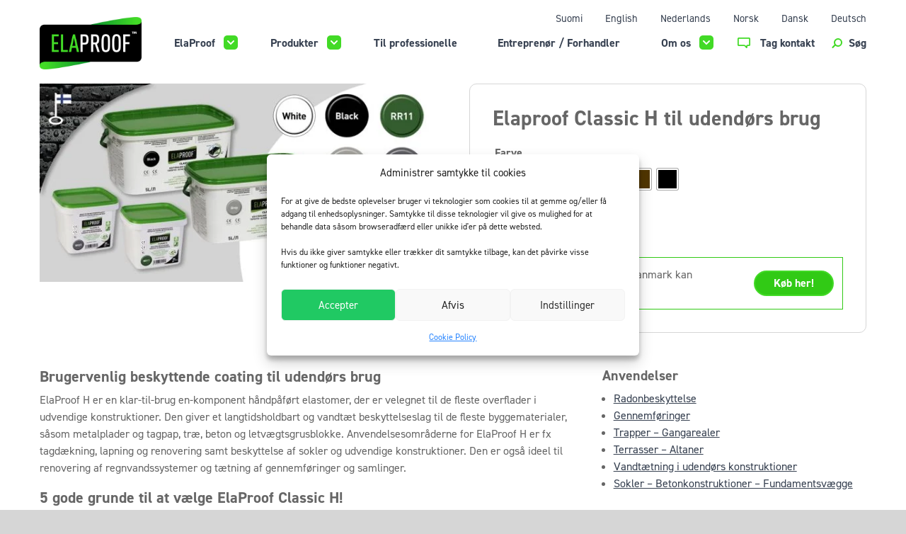

--- FILE ---
content_type: text/html; charset=UTF-8
request_url: https://www.elaproof.com/da/product/elaproof-h/
body_size: 25700
content:
<!doctype html>
<html class="no-js"  lang="da-DK">

	<head>
		<meta charset="utf-8">

		<!-- Force IE to use the latest rendering engine available -->
		<meta http-equiv="X-UA-Compatible" content="IE=edge">

		<!-- Mobile Meta -->
		<meta name="viewport" content="width=device-width, initial-scale=1.0">

		<link rel="pingback" href="https://www.elaproof.com/xmlrpc.php">

		<title>ElaProof H beskyttende belægning til udendørs brug - Elaproof</title>
<link rel="alternate" href="https://www.elaproof.com/tuotteet/elaproof-h-kasimassa-ulkokayttoon/" hreflang="fi" />
<link rel="alternate" href="https://www.elaproof.com/en/products/elaproof-h/" hreflang="en" />
<link rel="alternate" href="https://www.elaproof.com/nl/producten/elaproof-h/" hreflang="nl" />
<link rel="alternate" href="https://www.elaproof.com/no/product/elaproof-classic-h/" hreflang="nb" />
<link rel="alternate" href="https://www.elaproof.com/da/product/elaproof-h/" hreflang="da" />

<!-- The SEO Framework by Sybre Waaijer -->
<meta name="robots" content="max-snippet:-1,max-image-preview:large,max-video-preview:-1" />
<link rel="canonical" href="https://www.elaproof.com/da/product/elaproof-h/" />
<meta name="description" content="The applications of ElaProof H are e.g. roofing, patching and refurbishment, and protection of plinths and external structures." />
<meta property="og:type" content="product" />
<meta property="og:locale" content="da_DK" />
<meta property="og:site_name" content="Elaproof" />
<meta property="og:title" content="ElaProof H beskyttende belægning til udendørs brug" />
<meta property="og:description" content="The applications of ElaProof H are e.g. roofing, patching and refurbishment, and protection of plinths and external structures." />
<meta property="og:url" content="https://www.elaproof.com/da/product/elaproof-h/" />
<meta property="og:image" content="https://www.elaproof.com/wp-content/uploads/2024/02/CLASSIC_H_Products_ElaProof.jpg" />
<meta property="og:image:width" content="1400" />
<meta property="og:image:height" content="700" />
<meta property="article:published_time" content="2024-01-16T08:47:05+00:00" />
<meta property="article:modified_time" content="2025-07-28T05:52:33+00:00" />
<meta name="twitter:card" content="summary_large_image" />
<meta name="twitter:title" content="ElaProof H beskyttende belægning til udendørs brug" />
<meta name="twitter:description" content="The applications of ElaProof H are e.g. roofing, patching and refurbishment, and protection of plinths and external structures." />
<meta name="twitter:image" content="https://www.elaproof.com/wp-content/uploads/2024/02/CLASSIC_H_Products_ElaProof.jpg" />
<script type="application/ld+json">{"@context":"https://schema.org","@graph":[{"@type":"WebSite","@id":"https://www.elaproof.com/da/#/schema/WebSite","url":"https://www.elaproof.com/da/","name":"Elaproof","inLanguage":"da-DK","potentialAction":{"@type":"SearchAction","target":{"@type":"EntryPoint","urlTemplate":"https://www.elaproof.com/da/search/{search_term_string}/"},"query-input":"required name=search_term_string"},"publisher":{"@type":"Organization","@id":"https://www.elaproof.com/da/#/schema/Organization","name":"Elaproof","url":"https://www.elaproof.com/da/"}},{"@type":"WebPage","@id":"https://www.elaproof.com/da/product/elaproof-h/","url":"https://www.elaproof.com/da/product/elaproof-h/","name":"ElaProof H beskyttende belægning til udendørs brug - Elaproof","description":"The applications of ElaProof H are e.g. roofing, patching and refurbishment, and protection of plinths and external structures.","inLanguage":"da-DK","isPartOf":{"@id":"https://www.elaproof.com/da/#/schema/WebSite"},"breadcrumb":{"@type":"BreadcrumbList","@id":"https://www.elaproof.com/da/#/schema/BreadcrumbList","itemListElement":[{"@type":"ListItem","position":1,"item":"https://www.elaproof.com/da/","name":"Elaproof"},{"@type":"ListItem","position":2,"name":"ElaProof H beskyttende belægning til udendørs brug"}]},"potentialAction":{"@type":"ReadAction","target":"https://www.elaproof.com/da/product/elaproof-h/"},"datePublished":"2024-01-16T08:47:05+00:00","dateModified":"2025-07-28T05:52:33+00:00"}]}</script>
<!-- / The SEO Framework by Sybre Waaijer | 3.13ms meta | 0.25ms boot -->

<link rel="alternate" title="oEmbed (JSON)" type="application/json+oembed" href="https://www.elaproof.com/wp-json/oembed/1.0/embed?url=https%3A%2F%2Fwww.elaproof.com%2Fda%2Fproduct%2Felaproof-h%2F" />
<link rel="alternate" title="oEmbed (XML)" type="text/xml+oembed" href="https://www.elaproof.com/wp-json/oembed/1.0/embed?url=https%3A%2F%2Fwww.elaproof.com%2Fda%2Fproduct%2Felaproof-h%2F&#038;format=xml" />
<style id='wp-img-auto-sizes-contain-inline-css' type='text/css'>
img:is([sizes=auto i],[sizes^="auto," i]){contain-intrinsic-size:3000px 1500px}
/*# sourceURL=wp-img-auto-sizes-contain-inline-css */
</style>

<link rel='stylesheet' id='wp-block-library-css' href='https://www.elaproof.com/wp-includes/css/dist/block-library/style.min.css?ver=6.9' type='text/css' media='all' />
<style id='wp-block-button-inline-css' type='text/css'>
.wp-block-button__link{align-content:center;box-sizing:border-box;cursor:pointer;display:inline-block;height:100%;text-align:center;word-break:break-word}.wp-block-button__link.aligncenter{text-align:center}.wp-block-button__link.alignright{text-align:right}:where(.wp-block-button__link){border-radius:9999px;box-shadow:none;padding:calc(.667em + 2px) calc(1.333em + 2px);text-decoration:none}.wp-block-button[style*=text-decoration] .wp-block-button__link{text-decoration:inherit}.wp-block-buttons>.wp-block-button.has-custom-width{max-width:none}.wp-block-buttons>.wp-block-button.has-custom-width .wp-block-button__link{width:100%}.wp-block-buttons>.wp-block-button.has-custom-font-size .wp-block-button__link{font-size:inherit}.wp-block-buttons>.wp-block-button.wp-block-button__width-25{width:calc(25% - var(--wp--style--block-gap, .5em)*.75)}.wp-block-buttons>.wp-block-button.wp-block-button__width-50{width:calc(50% - var(--wp--style--block-gap, .5em)*.5)}.wp-block-buttons>.wp-block-button.wp-block-button__width-75{width:calc(75% - var(--wp--style--block-gap, .5em)*.25)}.wp-block-buttons>.wp-block-button.wp-block-button__width-100{flex-basis:100%;width:100%}.wp-block-buttons.is-vertical>.wp-block-button.wp-block-button__width-25{width:25%}.wp-block-buttons.is-vertical>.wp-block-button.wp-block-button__width-50{width:50%}.wp-block-buttons.is-vertical>.wp-block-button.wp-block-button__width-75{width:75%}.wp-block-button.is-style-squared,.wp-block-button__link.wp-block-button.is-style-squared{border-radius:0}.wp-block-button.no-border-radius,.wp-block-button__link.no-border-radius{border-radius:0!important}:root :where(.wp-block-button .wp-block-button__link.is-style-outline),:root :where(.wp-block-button.is-style-outline>.wp-block-button__link){border:2px solid;padding:.667em 1.333em}:root :where(.wp-block-button .wp-block-button__link.is-style-outline:not(.has-text-color)),:root :where(.wp-block-button.is-style-outline>.wp-block-button__link:not(.has-text-color)){color:currentColor}:root :where(.wp-block-button .wp-block-button__link.is-style-outline:not(.has-background)),:root :where(.wp-block-button.is-style-outline>.wp-block-button__link:not(.has-background)){background-color:initial;background-image:none}
/*# sourceURL=https://www.elaproof.com/wp-includes/blocks/button/style.min.css */
</style>
<style id='wp-block-heading-inline-css' type='text/css'>
h1:where(.wp-block-heading).has-background,h2:where(.wp-block-heading).has-background,h3:where(.wp-block-heading).has-background,h4:where(.wp-block-heading).has-background,h5:where(.wp-block-heading).has-background,h6:where(.wp-block-heading).has-background{padding:1.25em 2.375em}h1.has-text-align-left[style*=writing-mode]:where([style*=vertical-lr]),h1.has-text-align-right[style*=writing-mode]:where([style*=vertical-rl]),h2.has-text-align-left[style*=writing-mode]:where([style*=vertical-lr]),h2.has-text-align-right[style*=writing-mode]:where([style*=vertical-rl]),h3.has-text-align-left[style*=writing-mode]:where([style*=vertical-lr]),h3.has-text-align-right[style*=writing-mode]:where([style*=vertical-rl]),h4.has-text-align-left[style*=writing-mode]:where([style*=vertical-lr]),h4.has-text-align-right[style*=writing-mode]:where([style*=vertical-rl]),h5.has-text-align-left[style*=writing-mode]:where([style*=vertical-lr]),h5.has-text-align-right[style*=writing-mode]:where([style*=vertical-rl]),h6.has-text-align-left[style*=writing-mode]:where([style*=vertical-lr]),h6.has-text-align-right[style*=writing-mode]:where([style*=vertical-rl]){rotate:180deg}
/*# sourceURL=https://www.elaproof.com/wp-includes/blocks/heading/style.min.css */
</style>
<style id='wp-block-list-inline-css' type='text/css'>
ol,ul{box-sizing:border-box}:root :where(.wp-block-list.has-background){padding:1.25em 2.375em}
/*# sourceURL=https://www.elaproof.com/wp-includes/blocks/list/style.min.css */
</style>
<style id='wp-block-buttons-inline-css' type='text/css'>
.wp-block-buttons{box-sizing:border-box}.wp-block-buttons.is-vertical{flex-direction:column}.wp-block-buttons.is-vertical>.wp-block-button:last-child{margin-bottom:0}.wp-block-buttons>.wp-block-button{display:inline-block;margin:0}.wp-block-buttons.is-content-justification-left{justify-content:flex-start}.wp-block-buttons.is-content-justification-left.is-vertical{align-items:flex-start}.wp-block-buttons.is-content-justification-center{justify-content:center}.wp-block-buttons.is-content-justification-center.is-vertical{align-items:center}.wp-block-buttons.is-content-justification-right{justify-content:flex-end}.wp-block-buttons.is-content-justification-right.is-vertical{align-items:flex-end}.wp-block-buttons.is-content-justification-space-between{justify-content:space-between}.wp-block-buttons.aligncenter{text-align:center}.wp-block-buttons:not(.is-content-justification-space-between,.is-content-justification-right,.is-content-justification-left,.is-content-justification-center) .wp-block-button.aligncenter{margin-left:auto;margin-right:auto;width:100%}.wp-block-buttons[style*=text-decoration] .wp-block-button,.wp-block-buttons[style*=text-decoration] .wp-block-button__link{text-decoration:inherit}.wp-block-buttons.has-custom-font-size .wp-block-button__link{font-size:inherit}.wp-block-buttons .wp-block-button__link{width:100%}.wp-block-button.aligncenter{text-align:center}
/*# sourceURL=https://www.elaproof.com/wp-includes/blocks/buttons/style.min.css */
</style>
<style id='wp-block-columns-inline-css' type='text/css'>
.wp-block-columns{box-sizing:border-box;display:flex;flex-wrap:wrap!important}@media (min-width:782px){.wp-block-columns{flex-wrap:nowrap!important}}.wp-block-columns{align-items:normal!important}.wp-block-columns.are-vertically-aligned-top{align-items:flex-start}.wp-block-columns.are-vertically-aligned-center{align-items:center}.wp-block-columns.are-vertically-aligned-bottom{align-items:flex-end}@media (max-width:781px){.wp-block-columns:not(.is-not-stacked-on-mobile)>.wp-block-column{flex-basis:100%!important}}@media (min-width:782px){.wp-block-columns:not(.is-not-stacked-on-mobile)>.wp-block-column{flex-basis:0;flex-grow:1}.wp-block-columns:not(.is-not-stacked-on-mobile)>.wp-block-column[style*=flex-basis]{flex-grow:0}}.wp-block-columns.is-not-stacked-on-mobile{flex-wrap:nowrap!important}.wp-block-columns.is-not-stacked-on-mobile>.wp-block-column{flex-basis:0;flex-grow:1}.wp-block-columns.is-not-stacked-on-mobile>.wp-block-column[style*=flex-basis]{flex-grow:0}:where(.wp-block-columns){margin-bottom:1.75em}:where(.wp-block-columns.has-background){padding:1.25em 2.375em}.wp-block-column{flex-grow:1;min-width:0;overflow-wrap:break-word;word-break:break-word}.wp-block-column.is-vertically-aligned-top{align-self:flex-start}.wp-block-column.is-vertically-aligned-center{align-self:center}.wp-block-column.is-vertically-aligned-bottom{align-self:flex-end}.wp-block-column.is-vertically-aligned-stretch{align-self:stretch}.wp-block-column.is-vertically-aligned-bottom,.wp-block-column.is-vertically-aligned-center,.wp-block-column.is-vertically-aligned-top{width:100%}
/*# sourceURL=https://www.elaproof.com/wp-includes/blocks/columns/style.min.css */
</style>
<style id='wp-block-embed-inline-css' type='text/css'>
.wp-block-embed.alignleft,.wp-block-embed.alignright,.wp-block[data-align=left]>[data-type="core/embed"],.wp-block[data-align=right]>[data-type="core/embed"]{max-width:360px;width:100%}.wp-block-embed.alignleft .wp-block-embed__wrapper,.wp-block-embed.alignright .wp-block-embed__wrapper,.wp-block[data-align=left]>[data-type="core/embed"] .wp-block-embed__wrapper,.wp-block[data-align=right]>[data-type="core/embed"] .wp-block-embed__wrapper{min-width:280px}.wp-block-cover .wp-block-embed{min-height:240px;min-width:320px}.wp-block-embed{overflow-wrap:break-word}.wp-block-embed :where(figcaption){margin-bottom:1em;margin-top:.5em}.wp-block-embed iframe{max-width:100%}.wp-block-embed__wrapper{position:relative}.wp-embed-responsive .wp-has-aspect-ratio .wp-block-embed__wrapper:before{content:"";display:block;padding-top:50%}.wp-embed-responsive .wp-has-aspect-ratio iframe{bottom:0;height:100%;left:0;position:absolute;right:0;top:0;width:100%}.wp-embed-responsive .wp-embed-aspect-21-9 .wp-block-embed__wrapper:before{padding-top:42.85%}.wp-embed-responsive .wp-embed-aspect-18-9 .wp-block-embed__wrapper:before{padding-top:50%}.wp-embed-responsive .wp-embed-aspect-16-9 .wp-block-embed__wrapper:before{padding-top:56.25%}.wp-embed-responsive .wp-embed-aspect-4-3 .wp-block-embed__wrapper:before{padding-top:75%}.wp-embed-responsive .wp-embed-aspect-1-1 .wp-block-embed__wrapper:before{padding-top:100%}.wp-embed-responsive .wp-embed-aspect-9-16 .wp-block-embed__wrapper:before{padding-top:177.77%}.wp-embed-responsive .wp-embed-aspect-1-2 .wp-block-embed__wrapper:before{padding-top:200%}
/*# sourceURL=https://www.elaproof.com/wp-includes/blocks/embed/style.min.css */
</style>
<style id='wp-block-paragraph-inline-css' type='text/css'>
.is-small-text{font-size:.875em}.is-regular-text{font-size:1em}.is-large-text{font-size:2.25em}.is-larger-text{font-size:3em}.has-drop-cap:not(:focus):first-letter{float:left;font-size:8.4em;font-style:normal;font-weight:100;line-height:.68;margin:.05em .1em 0 0;text-transform:uppercase}body.rtl .has-drop-cap:not(:focus):first-letter{float:none;margin-left:.1em}p.has-drop-cap.has-background{overflow:hidden}:root :where(p.has-background){padding:1.25em 2.375em}:where(p.has-text-color:not(.has-link-color)) a{color:inherit}p.has-text-align-left[style*="writing-mode:vertical-lr"],p.has-text-align-right[style*="writing-mode:vertical-rl"]{rotate:180deg}
/*# sourceURL=https://www.elaproof.com/wp-includes/blocks/paragraph/style.min.css */
</style>
<style id='global-styles-inline-css' type='text/css'>
:root{--wp--preset--aspect-ratio--square: 1;--wp--preset--aspect-ratio--4-3: 4/3;--wp--preset--aspect-ratio--3-4: 3/4;--wp--preset--aspect-ratio--3-2: 3/2;--wp--preset--aspect-ratio--2-3: 2/3;--wp--preset--aspect-ratio--16-9: 16/9;--wp--preset--aspect-ratio--9-16: 9/16;--wp--preset--color--black: #000000;--wp--preset--color--cyan-bluish-gray: #abb8c3;--wp--preset--color--white: #ffffff;--wp--preset--color--pale-pink: #f78da7;--wp--preset--color--vivid-red: #cf2e2e;--wp--preset--color--luminous-vivid-orange: #ff6900;--wp--preset--color--luminous-vivid-amber: #fcb900;--wp--preset--color--light-green-cyan: #7bdcb5;--wp--preset--color--vivid-green-cyan: #00d084;--wp--preset--color--pale-cyan-blue: #8ed1fc;--wp--preset--color--vivid-cyan-blue: #0693e3;--wp--preset--color--vivid-purple: #9b51e0;--wp--preset--gradient--vivid-cyan-blue-to-vivid-purple: linear-gradient(135deg,rgb(6,147,227) 0%,rgb(155,81,224) 100%);--wp--preset--gradient--light-green-cyan-to-vivid-green-cyan: linear-gradient(135deg,rgb(122,220,180) 0%,rgb(0,208,130) 100%);--wp--preset--gradient--luminous-vivid-amber-to-luminous-vivid-orange: linear-gradient(135deg,rgb(252,185,0) 0%,rgb(255,105,0) 100%);--wp--preset--gradient--luminous-vivid-orange-to-vivid-red: linear-gradient(135deg,rgb(255,105,0) 0%,rgb(207,46,46) 100%);--wp--preset--gradient--very-light-gray-to-cyan-bluish-gray: linear-gradient(135deg,rgb(238,238,238) 0%,rgb(169,184,195) 100%);--wp--preset--gradient--cool-to-warm-spectrum: linear-gradient(135deg,rgb(74,234,220) 0%,rgb(151,120,209) 20%,rgb(207,42,186) 40%,rgb(238,44,130) 60%,rgb(251,105,98) 80%,rgb(254,248,76) 100%);--wp--preset--gradient--blush-light-purple: linear-gradient(135deg,rgb(255,206,236) 0%,rgb(152,150,240) 100%);--wp--preset--gradient--blush-bordeaux: linear-gradient(135deg,rgb(254,205,165) 0%,rgb(254,45,45) 50%,rgb(107,0,62) 100%);--wp--preset--gradient--luminous-dusk: linear-gradient(135deg,rgb(255,203,112) 0%,rgb(199,81,192) 50%,rgb(65,88,208) 100%);--wp--preset--gradient--pale-ocean: linear-gradient(135deg,rgb(255,245,203) 0%,rgb(182,227,212) 50%,rgb(51,167,181) 100%);--wp--preset--gradient--electric-grass: linear-gradient(135deg,rgb(202,248,128) 0%,rgb(113,206,126) 100%);--wp--preset--gradient--midnight: linear-gradient(135deg,rgb(2,3,129) 0%,rgb(40,116,252) 100%);--wp--preset--font-size--small: 13px;--wp--preset--font-size--medium: 20px;--wp--preset--font-size--large: 36px;--wp--preset--font-size--x-large: 42px;--wp--preset--spacing--20: 0.44rem;--wp--preset--spacing--30: 0.67rem;--wp--preset--spacing--40: 1rem;--wp--preset--spacing--50: 1.5rem;--wp--preset--spacing--60: 2.25rem;--wp--preset--spacing--70: 3.38rem;--wp--preset--spacing--80: 5.06rem;--wp--preset--shadow--natural: 6px 6px 9px rgba(0, 0, 0, 0.2);--wp--preset--shadow--deep: 12px 12px 50px rgba(0, 0, 0, 0.4);--wp--preset--shadow--sharp: 6px 6px 0px rgba(0, 0, 0, 0.2);--wp--preset--shadow--outlined: 6px 6px 0px -3px rgb(255, 255, 255), 6px 6px rgb(0, 0, 0);--wp--preset--shadow--crisp: 6px 6px 0px rgb(0, 0, 0);}:where(body) { margin: 0; }.wp-site-blocks > .alignleft { float: left; margin-right: 2em; }.wp-site-blocks > .alignright { float: right; margin-left: 2em; }.wp-site-blocks > .aligncenter { justify-content: center; margin-left: auto; margin-right: auto; }:where(.is-layout-flex){gap: 0.5em;}:where(.is-layout-grid){gap: 0.5em;}.is-layout-flow > .alignleft{float: left;margin-inline-start: 0;margin-inline-end: 2em;}.is-layout-flow > .alignright{float: right;margin-inline-start: 2em;margin-inline-end: 0;}.is-layout-flow > .aligncenter{margin-left: auto !important;margin-right: auto !important;}.is-layout-constrained > .alignleft{float: left;margin-inline-start: 0;margin-inline-end: 2em;}.is-layout-constrained > .alignright{float: right;margin-inline-start: 2em;margin-inline-end: 0;}.is-layout-constrained > .aligncenter{margin-left: auto !important;margin-right: auto !important;}.is-layout-constrained > :where(:not(.alignleft):not(.alignright):not(.alignfull)){margin-left: auto !important;margin-right: auto !important;}body .is-layout-flex{display: flex;}.is-layout-flex{flex-wrap: wrap;align-items: center;}.is-layout-flex > :is(*, div){margin: 0;}body .is-layout-grid{display: grid;}.is-layout-grid > :is(*, div){margin: 0;}body{padding-top: 0px;padding-right: 0px;padding-bottom: 0px;padding-left: 0px;}a:where(:not(.wp-element-button)){text-decoration: underline;}:root :where(.wp-element-button, .wp-block-button__link){background-color: #32373c;border-width: 0;color: #fff;font-family: inherit;font-size: inherit;font-style: inherit;font-weight: inherit;letter-spacing: inherit;line-height: inherit;padding-top: calc(0.667em + 2px);padding-right: calc(1.333em + 2px);padding-bottom: calc(0.667em + 2px);padding-left: calc(1.333em + 2px);text-decoration: none;text-transform: inherit;}.has-black-color{color: var(--wp--preset--color--black) !important;}.has-cyan-bluish-gray-color{color: var(--wp--preset--color--cyan-bluish-gray) !important;}.has-white-color{color: var(--wp--preset--color--white) !important;}.has-pale-pink-color{color: var(--wp--preset--color--pale-pink) !important;}.has-vivid-red-color{color: var(--wp--preset--color--vivid-red) !important;}.has-luminous-vivid-orange-color{color: var(--wp--preset--color--luminous-vivid-orange) !important;}.has-luminous-vivid-amber-color{color: var(--wp--preset--color--luminous-vivid-amber) !important;}.has-light-green-cyan-color{color: var(--wp--preset--color--light-green-cyan) !important;}.has-vivid-green-cyan-color{color: var(--wp--preset--color--vivid-green-cyan) !important;}.has-pale-cyan-blue-color{color: var(--wp--preset--color--pale-cyan-blue) !important;}.has-vivid-cyan-blue-color{color: var(--wp--preset--color--vivid-cyan-blue) !important;}.has-vivid-purple-color{color: var(--wp--preset--color--vivid-purple) !important;}.has-black-background-color{background-color: var(--wp--preset--color--black) !important;}.has-cyan-bluish-gray-background-color{background-color: var(--wp--preset--color--cyan-bluish-gray) !important;}.has-white-background-color{background-color: var(--wp--preset--color--white) !important;}.has-pale-pink-background-color{background-color: var(--wp--preset--color--pale-pink) !important;}.has-vivid-red-background-color{background-color: var(--wp--preset--color--vivid-red) !important;}.has-luminous-vivid-orange-background-color{background-color: var(--wp--preset--color--luminous-vivid-orange) !important;}.has-luminous-vivid-amber-background-color{background-color: var(--wp--preset--color--luminous-vivid-amber) !important;}.has-light-green-cyan-background-color{background-color: var(--wp--preset--color--light-green-cyan) !important;}.has-vivid-green-cyan-background-color{background-color: var(--wp--preset--color--vivid-green-cyan) !important;}.has-pale-cyan-blue-background-color{background-color: var(--wp--preset--color--pale-cyan-blue) !important;}.has-vivid-cyan-blue-background-color{background-color: var(--wp--preset--color--vivid-cyan-blue) !important;}.has-vivid-purple-background-color{background-color: var(--wp--preset--color--vivid-purple) !important;}.has-black-border-color{border-color: var(--wp--preset--color--black) !important;}.has-cyan-bluish-gray-border-color{border-color: var(--wp--preset--color--cyan-bluish-gray) !important;}.has-white-border-color{border-color: var(--wp--preset--color--white) !important;}.has-pale-pink-border-color{border-color: var(--wp--preset--color--pale-pink) !important;}.has-vivid-red-border-color{border-color: var(--wp--preset--color--vivid-red) !important;}.has-luminous-vivid-orange-border-color{border-color: var(--wp--preset--color--luminous-vivid-orange) !important;}.has-luminous-vivid-amber-border-color{border-color: var(--wp--preset--color--luminous-vivid-amber) !important;}.has-light-green-cyan-border-color{border-color: var(--wp--preset--color--light-green-cyan) !important;}.has-vivid-green-cyan-border-color{border-color: var(--wp--preset--color--vivid-green-cyan) !important;}.has-pale-cyan-blue-border-color{border-color: var(--wp--preset--color--pale-cyan-blue) !important;}.has-vivid-cyan-blue-border-color{border-color: var(--wp--preset--color--vivid-cyan-blue) !important;}.has-vivid-purple-border-color{border-color: var(--wp--preset--color--vivid-purple) !important;}.has-vivid-cyan-blue-to-vivid-purple-gradient-background{background: var(--wp--preset--gradient--vivid-cyan-blue-to-vivid-purple) !important;}.has-light-green-cyan-to-vivid-green-cyan-gradient-background{background: var(--wp--preset--gradient--light-green-cyan-to-vivid-green-cyan) !important;}.has-luminous-vivid-amber-to-luminous-vivid-orange-gradient-background{background: var(--wp--preset--gradient--luminous-vivid-amber-to-luminous-vivid-orange) !important;}.has-luminous-vivid-orange-to-vivid-red-gradient-background{background: var(--wp--preset--gradient--luminous-vivid-orange-to-vivid-red) !important;}.has-very-light-gray-to-cyan-bluish-gray-gradient-background{background: var(--wp--preset--gradient--very-light-gray-to-cyan-bluish-gray) !important;}.has-cool-to-warm-spectrum-gradient-background{background: var(--wp--preset--gradient--cool-to-warm-spectrum) !important;}.has-blush-light-purple-gradient-background{background: var(--wp--preset--gradient--blush-light-purple) !important;}.has-blush-bordeaux-gradient-background{background: var(--wp--preset--gradient--blush-bordeaux) !important;}.has-luminous-dusk-gradient-background{background: var(--wp--preset--gradient--luminous-dusk) !important;}.has-pale-ocean-gradient-background{background: var(--wp--preset--gradient--pale-ocean) !important;}.has-electric-grass-gradient-background{background: var(--wp--preset--gradient--electric-grass) !important;}.has-midnight-gradient-background{background: var(--wp--preset--gradient--midnight) !important;}.has-small-font-size{font-size: var(--wp--preset--font-size--small) !important;}.has-medium-font-size{font-size: var(--wp--preset--font-size--medium) !important;}.has-large-font-size{font-size: var(--wp--preset--font-size--large) !important;}.has-x-large-font-size{font-size: var(--wp--preset--font-size--x-large) !important;}
:where(.wp-block-columns.is-layout-flex){gap: 2em;}:where(.wp-block-columns.is-layout-grid){gap: 2em;}
/*# sourceURL=global-styles-inline-css */
</style>
<style id='core-block-supports-inline-css' type='text/css'>
.wp-container-core-columns-is-layout-9d6595d7{flex-wrap:nowrap;}
/*# sourceURL=core-block-supports-inline-css */
</style>

<link rel='stylesheet' id='photoswipe-css' href='https://www.elaproof.com/wp-content/plugins/woocommerce/assets/css/photoswipe/photoswipe.min.css?ver=10.4.3' type='text/css' media='all' />
<link rel='stylesheet' id='photoswipe-default-skin-css' href='https://www.elaproof.com/wp-content/plugins/woocommerce/assets/css/photoswipe/default-skin/default-skin.min.css?ver=10.4.3' type='text/css' media='all' />
<link rel='stylesheet' id='woocommerce-layout-css' href='https://www.elaproof.com/wp-content/plugins/woocommerce/assets/css/woocommerce-layout.css?ver=10.4.3' type='text/css' media='all' />
<link rel='stylesheet' id='woocommerce-general-css' href='https://www.elaproof.com/wp-content/plugins/woocommerce/assets/css/woocommerce.css?ver=10.4.3' type='text/css' media='all' />
<style id='woocommerce-inline-inline-css' type='text/css'>
.woocommerce form .form-row .required { visibility: visible; }
/*# sourceURL=woocommerce-inline-inline-css */
</style>
<link rel='stylesheet' id='cmplz-general-css' href='https://www.elaproof.com/wp-content/plugins/complianz-gdpr-premium/assets/css/cookieblocker.min.css?ver=1762155719' type='text/css' media='all' />
<link rel='stylesheet' id='woo-variation-swatches-css' href='https://www.elaproof.com/wp-content/plugins/woo-variation-swatches/assets/css/frontend.min.css?ver=1758697456' type='text/css' media='all' />
<style id='woo-variation-swatches-inline-css' type='text/css'>
:root {
--wvs-tick:url("data:image/svg+xml;utf8,%3Csvg filter='drop-shadow(0px 0px 2px rgb(0 0 0 / .8))' xmlns='http://www.w3.org/2000/svg'  viewBox='0 0 30 30'%3E%3Cpath fill='none' stroke='%23ffffff' stroke-linecap='round' stroke-linejoin='round' stroke-width='4' d='M4 16L11 23 27 7'/%3E%3C/svg%3E");

--wvs-cross:url("data:image/svg+xml;utf8,%3Csvg filter='drop-shadow(0px 0px 5px rgb(255 255 255 / .6))' xmlns='http://www.w3.org/2000/svg' width='72px' height='72px' viewBox='0 0 24 24'%3E%3Cpath fill='none' stroke='%23ff0000' stroke-linecap='round' stroke-width='0.6' d='M5 5L19 19M19 5L5 19'/%3E%3C/svg%3E");
--wvs-single-product-item-width:30px;
--wvs-single-product-item-height:30px;
--wvs-single-product-item-font-size:16px}
/*# sourceURL=woo-variation-swatches-inline-css */
</style>
<link rel='stylesheet' id='site-css-css' href='https://www.elaproof.com/wp-content/themes/elaproof-theme/dist/assets/index.css?ver=1746192045' type='text/css' media='all' />
<script type="text/javascript" src="https://www.elaproof.com/wp-includes/js/jquery/jquery.min.js?ver=3.7.1" id="jquery-core-js"></script>
<script type="text/javascript" src="https://www.elaproof.com/wp-includes/js/jquery/jquery-migrate.min.js?ver=3.4.1" id="jquery-migrate-js"></script>
<script type="text/javascript" id="file_uploads_nfpluginsettings-js-extra">
/* <![CDATA[ */
var params = {"clearLogRestUrl":"https://www.elaproof.com/wp-json/nf-file-uploads/debug-log/delete-all","clearLogButtonId":"file_uploads_clear_debug_logger","downloadLogRestUrl":"https://www.elaproof.com/wp-json/nf-file-uploads/debug-log/get-all","downloadLogButtonId":"file_uploads_download_debug_logger"};
//# sourceURL=file_uploads_nfpluginsettings-js-extra
/* ]]> */
</script>
<script type="text/javascript" src="https://www.elaproof.com/wp-content/plugins/ninja-forms-uploads/assets/js/nfpluginsettings.js?ver=3.3.23" id="file_uploads_nfpluginsettings-js"></script>
<script type="text/javascript" src="https://www.elaproof.com/wp-content/plugins/woocommerce/assets/js/jquery-blockui/jquery.blockUI.min.js?ver=2.7.0-wc.10.4.3" id="wc-jquery-blockui-js" data-wp-strategy="defer"></script>
<script type="text/javascript" id="wc-add-to-cart-js-extra">
/* <![CDATA[ */
var wc_add_to_cart_params = {"ajax_url":"/wp-admin/admin-ajax.php","wc_ajax_url":"/da/?wc-ajax=%%endpoint%%","i18n_view_cart":"Se kurv","cart_url":"https://www.elaproof.com","is_cart":"","cart_redirect_after_add":"no"};
//# sourceURL=wc-add-to-cart-js-extra
/* ]]> */
</script>
<script type="text/javascript" src="https://www.elaproof.com/wp-content/plugins/woocommerce/assets/js/frontend/add-to-cart.min.js?ver=10.4.3" id="wc-add-to-cart-js" defer="defer" data-wp-strategy="defer"></script>
<script type="text/javascript" src="https://www.elaproof.com/wp-content/plugins/woocommerce/assets/js/zoom/jquery.zoom.min.js?ver=1.7.21-wc.10.4.3" id="wc-zoom-js" defer="defer" data-wp-strategy="defer"></script>
<script type="text/javascript" src="https://www.elaproof.com/wp-content/plugins/woocommerce/assets/js/flexslider/jquery.flexslider.min.js?ver=2.7.2-wc.10.4.3" id="wc-flexslider-js" defer="defer" data-wp-strategy="defer"></script>
<script type="text/javascript" src="https://www.elaproof.com/wp-content/plugins/woocommerce/assets/js/photoswipe/photoswipe.min.js?ver=4.1.1-wc.10.4.3" id="wc-photoswipe-js" defer="defer" data-wp-strategy="defer"></script>
<script type="text/javascript" src="https://www.elaproof.com/wp-content/plugins/woocommerce/assets/js/photoswipe/photoswipe-ui-default.min.js?ver=4.1.1-wc.10.4.3" id="wc-photoswipe-ui-default-js" defer="defer" data-wp-strategy="defer"></script>
<script type="text/javascript" id="wc-single-product-js-extra">
/* <![CDATA[ */
var wc_single_product_params = {"i18n_required_rating_text":"V\u00e6lg venligst en bed\u00f8mmelse","i18n_rating_options":["1 ud af 5 stjerner","2 ud af 5 stjerner","3 ud af 5 stjerner","4 ud af 5 stjerner","5 ud af 5 stjerner"],"i18n_product_gallery_trigger_text":"Se billedgalleri i fuld sk\u00e6rm","review_rating_required":"yes","flexslider":{"rtl":false,"animation":"slide","smoothHeight":true,"directionNav":false,"controlNav":"thumbnails","slideshow":false,"animationSpeed":500,"animationLoop":false,"allowOneSlide":false},"zoom_enabled":"","zoom_options":[],"photoswipe_enabled":"1","photoswipe_options":{"shareEl":false,"closeOnScroll":false,"history":false,"hideAnimationDuration":0,"showAnimationDuration":0},"flexslider_enabled":"1"};
//# sourceURL=wc-single-product-js-extra
/* ]]> */
</script>
<script type="text/javascript" src="https://www.elaproof.com/wp-content/plugins/woocommerce/assets/js/frontend/single-product.min.js?ver=10.4.3" id="wc-single-product-js" defer="defer" data-wp-strategy="defer"></script>
<script type="text/javascript" src="https://www.elaproof.com/wp-content/plugins/woocommerce/assets/js/js-cookie/js.cookie.min.js?ver=2.1.4-wc.10.4.3" id="wc-js-cookie-js" defer="defer" data-wp-strategy="defer"></script>
<script type="text/javascript" id="woocommerce-js-extra">
/* <![CDATA[ */
var woocommerce_params = {"ajax_url":"/wp-admin/admin-ajax.php","wc_ajax_url":"/da/?wc-ajax=%%endpoint%%","i18n_password_show":"Vis adgangskode","i18n_password_hide":"Skjul adgangskode"};
//# sourceURL=woocommerce-js-extra
/* ]]> */
</script>
<script type="text/javascript" src="https://www.elaproof.com/wp-content/plugins/woocommerce/assets/js/frontend/woocommerce.min.js?ver=10.4.3" id="woocommerce-js" defer="defer" data-wp-strategy="defer"></script>
<link rel="https://api.w.org/" href="https://www.elaproof.com/wp-json/" /><link rel="alternate" title="JSON" type="application/json" href="https://www.elaproof.com/wp-json/wp/v2/product/6554" />			<style>.cmplz-hidden {
					display: none !important;
				}</style>	<noscript><style>.woocommerce-product-gallery{ opacity: 1 !important; }</style></noscript>
	
		<link rel="apple-touch-icon" sizes="180x180" href="https://www.elaproof.com/wp-content/themes/elaproof-theme/assets/images/favicons/apple-touch-icon.png">
		<link rel="icon" type="image/png" sizes="32x32" href="https://www.elaproof.com/wp-content/themes/elaproof-theme/assets/images/favicons/favicon-32x32.png">
		<link rel="icon" type="image/png" sizes="16x16" href="https://www.elaproof.com/wp-content/themes/elaproof-theme/assets/images/favicons/favicon-16x16.png">
		
<meta name="google-site-verification" content="Zm2zPUD8FBazpM8G2t-fZQc5iC4qr3nTaP-2mYRmzvE" />
	<link rel='stylesheet' id='wc-blocks-style-css' href='https://www.elaproof.com/wp-content/plugins/woocommerce/assets/client/blocks/wc-blocks.css?ver=wc-10.4.3' type='text/css' media='all' />
</head>

	<body data-cmplz=1 class="wp-singular product-template-default single single-product postid-6554 wp-embed-responsive wp-theme-elaproof-theme theme-elaproof-theme woocommerce woocommerce-page woocommerce-no-js woo-variation-swatches wvs-behavior-blur wvs-theme-elaproof-theme wvs-show-label wvs-tooltip">
	<!--SKIPLINK-->
    <a href="#main">Siirry pääsisältöön</a>

    <header class="header mx-auto container bg-white" role="banner">

		<div class="items-center flex flew-wrap py-5 pt-6 relative h-full px-4 md:px-0">
			<div  class="absolute left-6 pt-3 z-[9999] lg:hidden">
				<a id="lang-nav-toggle" href="#">
					<svg width="20" height="20" viewBox="0 0 20 20" fill="none" xmlns="http://www.w3.org/2000/svg">
						<path fill-rule="evenodd" clip-rule="evenodd" d="M10 0.984043C5.02614 0.984043 0.989305 5.01802 0.989305 10C0.989305 14.982 5.02614 19.016 10 19.016C14.9739 19.016 19.0107 14.982 19.0107 10C19.0107 5.01802 14.9739 0.984043 10 0.984043ZM0 10C0 4.47976 4.47454 0 10 0C15.5255 0 20 4.47976 20 10C20 15.5202 15.5255 20 10 20C4.47454 20 0 15.5202 0 10Z" fill="#666666"/>
						<path fill-rule="evenodd" clip-rule="evenodd" d="M6.90154 3.50652C6.04188 5.14313 5.49538 7.43809 5.49538 10C5.49538 12.5619 6.04188 14.8569 6.90154 16.4935C7.77295 18.1525 8.89236 19.016 9.99999 19.016C11.1076 19.016 12.227 18.1525 13.0984 16.4935C13.9581 14.8569 14.5046 12.5619 14.5046 10C14.5046 7.43809 13.9581 5.14313 13.0984 3.50652C12.227 1.84753 11.1076 0.984043 9.99999 0.984043C8.89236 0.984043 7.77295 1.84753 6.90154 3.50652ZM6.03551 3.04717C6.97166 1.26494 8.34937 0 9.99999 0C11.6506 0 13.0283 1.26494 13.9645 3.04717C14.9124 4.85177 15.4839 7.3108 15.4839 10C15.4839 12.6892 14.9124 15.1482 13.9645 16.9528C13.0283 18.7351 11.6506 20 9.99999 20C8.34937 20 6.97166 18.7351 6.03551 16.9528C5.08761 15.1482 4.51611 12.6892 4.51611 10C4.51611 7.3108 5.08761 4.85177 6.03551 3.04717Z" fill="#666666"/>
						<path fill-rule="evenodd" clip-rule="evenodd" d="M9.99995 0C10.1781 0 10.3225 0.221552 10.3225 0.494851V19.5051C10.3225 19.7784 10.1781 20 9.99995 20C9.82179 20 9.67737 19.7784 9.67737 19.5051V0.494851C9.67737 0.221552 9.82179 0 9.99995 0Z" fill="#666666"/>
						<path fill-rule="evenodd" clip-rule="evenodd" d="M17.9625 4.07758C18.1264 4.311 18.0886 4.64753 17.8781 4.82925C15.7749 6.64445 13.0008 7.74193 9.97121 7.74193C6.94212 7.74193 4.21873 6.6651 2.12418 4.88051C1.91261 4.70026 1.87291 4.36399 2.03551 4.12944C2.19811 3.89489 2.50143 3.85088 2.71299 4.03114C4.63502 5.66873 7.15041 6.67069 9.97121 6.67069C12.7915 6.67069 15.3555 5.64885 17.2845 3.98396C17.4951 3.80224 17.7986 3.84416 17.9625 4.07758Z" fill="#666666"/>
						<path fill-rule="evenodd" clip-rule="evenodd" d="M2.12418 15.1195C4.21873 13.3349 6.94212 12.2581 9.97121 12.2581C13.0008 12.2581 15.7749 13.3556 17.8781 15.1708C18.0886 15.3525 18.1264 15.689 17.9625 15.9224C17.7986 16.1559 17.4951 16.1978 17.2845 16.016C15.3555 14.3512 12.7915 13.3293 9.97121 13.3293C7.15041 13.3293 4.63502 14.3313 2.71299 15.9689C2.50143 16.1491 2.19811 16.1051 2.03551 15.8706C1.87291 15.636 1.91261 15.2998 2.12418 15.1195Z" fill="#666666"/>
					</svg>
				</a>
			</div>
			<div class="absolute right-16 md:right-0 md:top-4 z-[9999]">
				    <a class="cart-contents text-neutrals-white-light no-underline text-base" href="https://www.elaproof.com" title="Cart">
                        <script>document.body.classList.remove("cart-has-items");</script>
            </a>
    			</div>
			<div class="headerlogo z-[9999]  absolute md:relative md:w-[200px] left-1/2 -translate-x-1/2 md:translate-x-0 md:left-0">
				<a href="https://www.elaproof.com/da">
					<img src="https://www.elaproof.com/wp-content/themes/elaproof-theme/assets/images/logo.png" alt="Elaproof logo" class=" mx-auto md:mx-0 w-[100px] md:w-[155px] " />
				</a>
			</div>
			<div id="pll-lang-container" class="hidden lg:block">
				<ul class="pll-lang-nav lg:flex">
						<li class="lang-item lang-item-20 lang-item-fi lang-item-first"><a lang="fi" hreflang="fi" href="https://www.elaproof.com/tuotteet/elaproof-h-kasimassa-ulkokayttoon/">Suomi</a></li>
	<li class="lang-item lang-item-195 lang-item-en"><a lang="en-GB" hreflang="en-GB" href="https://www.elaproof.com/en/products/elaproof-h/">English</a></li>
	<li class="lang-item lang-item-689 lang-item-nl"><a lang="nl-NL" hreflang="nl-NL" href="https://www.elaproof.com/nl/producten/elaproof-h/">Nederlands</a></li>
	<li class="lang-item lang-item-863 lang-item-no"><a lang="nb-NO" hreflang="nb-NO" href="https://www.elaproof.com/no/product/elaproof-classic-h/">Norsk</a></li>
	<li class="lang-item lang-item-871 lang-item-da current-lang"><a lang="da-DK" hreflang="da-DK" href="https://www.elaproof.com/da/product/elaproof-h/" aria-current="true">Dansk</a></li>
	<li class="lang-item lang-item-1573 lang-item-de no-translation"><a lang="de-DE" hreflang="de-DE" href="https://www.elaproof.com/de/">Deutsch</a></li>
				</ul>
			</div>
			<div class="flex h-full w-full items-center justify-end ">
				<a href="#" class="no-underline text-4xl" id="main-nav-open" aria-controls="main-nav" aria-expanded="false" role="button"><span class="hamburger">☰</span></a>
				<ul id="main-nav" class="medium-horizontal menu"><li id="menu-item-6364" class="menu-item menu-item-type-post_type menu-item-object-page menu-item-has-children menu-item-6364"><div><a href="https://www.elaproof.com/da/elaproof/">ElaProof</a><a href='#' aria-label='Näytä alasivut' class='open-sub-menu'></a></div>
<ul class="menu">
	<li id="menu-item-6365" class="menu-item menu-item-type-post_type menu-item-object-page menu-item-has-children menu-item-6365"><div><a href="https://www.elaproof.com/da/anvendelsesomraader/">Anvendelsesområder</a><a href='#' aria-label='Näytä alasivut' class='open-sub-menu'></a></div>
	<ul class="menu">
		<li id="menu-item-7834" class="menu-item menu-item-type-custom menu-item-object-custom menu-item-7834"><div><a href="https://www.elaproof.com/da/anvendelser/tage/">Tage</a><a href='#' aria-label='Näytä alasivut' class='open-sub-menu'></a></div></li>
		<li id="menu-item-6367" class="menu-item menu-item-type-post_type menu-item-object-usecase menu-item-6367"><div><a href="https://www.elaproof.com/da/anvendelser/gennemfoeringer/">Gennemføringer</a><a href='#' aria-label='Näytä alasivut' class='open-sub-menu'></a></div></li>
		<li id="menu-item-6368" class="menu-item menu-item-type-post_type menu-item-object-usecase menu-item-6368"><div><a href="https://www.elaproof.com/da/anvendelser/trapper-gangarealer/">Trapper – Gangarealer</a><a href='#' aria-label='Näytä alasivut' class='open-sub-menu'></a></div></li>
		<li id="menu-item-7833" class="menu-item menu-item-type-custom menu-item-object-custom menu-item-7833"><div><a href="https://www.elaproof.com/da/anvendelser/gulvbelaegning/">Gulvbelaegning</a><a href='#' aria-label='Näytä alasivut' class='open-sub-menu'></a></div></li>
		<li id="menu-item-6371" class="menu-item menu-item-type-post_type menu-item-object-usecase menu-item-6371"><div><a href="https://www.elaproof.com/da/anvendelser/radonbeskyttelse/">Radonbeskyttelse</a><a href='#' aria-label='Näytä alasivut' class='open-sub-menu'></a></div></li>
		<li id="menu-item-6374" class="menu-item menu-item-type-post_type menu-item-object-usecase menu-item-6374"><div><a href="https://www.elaproof.com/da/anvendelser/savvaerkets-ovne-og-toerrekamre/">Savværkets ovne og tørrekamre</a><a href='#' aria-label='Näytä alasivut' class='open-sub-menu'></a></div></li>
		<li id="menu-item-6376" class="menu-item menu-item-type-post_type menu-item-object-usecase menu-item-6376"><div><a href="https://www.elaproof.com/da/anvendelser/taetning-af-indendoers-luft/">Tætning af indendørs luft</a><a href='#' aria-label='Näytä alasivut' class='open-sub-menu'></a></div></li>
		<li id="menu-item-6378" class="menu-item menu-item-type-post_type menu-item-object-usecase menu-item-6378"><div><a href="https://www.elaproof.com/da/anvendelser/sokler-betonkonstruktioner-fundamentsvaegge/">Sokler – Betonkonstruktioner – Fundamentsvægge</a><a href='#' aria-label='Näytä alasivut' class='open-sub-menu'></a></div></li>
		<li id="menu-item-6379" class="menu-item menu-item-type-post_type menu-item-object-usecase menu-item-6379"><div><a href="https://www.elaproof.com/da/anvendelser/terrasser-altaner/">Terrasser – Altaner</a><a href='#' aria-label='Näytä alasivut' class='open-sub-menu'></a></div></li>
		<li id="menu-item-6381" class="menu-item menu-item-type-post_type menu-item-object-usecase menu-item-6381"><div><a href="https://www.elaproof.com/da/anvendelser/vandtaetning-i-udendoers-konstruktioner/">Vandtætning i udendørs konstruktioner</a><a href='#' aria-label='Näytä alasivut' class='open-sub-menu'></a></div></li>
	</ul>
</li>
	<li id="menu-item-7005" class="menu-item menu-item-type-post_type menu-item-object-page menu-item-7005"><div><a href="https://www.elaproof.com/da/elaproof/our-references-dk/">Vores referencer</a><a href='#' aria-label='Näytä alasivut' class='open-sub-menu'></a></div></li>
	<li id="menu-item-6387" class="menu-item menu-item-type-post_type menu-item-object-page menu-item-6387"><div><a href="https://www.elaproof.com/da/elaproof/loesninger-og-systemer/">Løsninger og -systemer</a><a href='#' aria-label='Näytä alasivut' class='open-sub-menu'></a></div></li>
	<li id="menu-item-8426" class="menu-item menu-item-type-custom menu-item-object-custom menu-item-8426"><div><a href="https://www.elaproof.com/da/elaproof/ofte-stillede-spoergsmaal/">Ofte stillede spørgsmål</a><a href='#' aria-label='Näytä alasivut' class='open-sub-menu'></a></div></li>
</ul>
</li>
<li id="menu-item-6556" class="menu-item menu-item-type-post_type menu-item-object-page current-menu-ancestor current_page_ancestor menu-item-has-children menu-item-6556 active"><div><a href="https://www.elaproof.com/da/produkter/">Produkter</a><a href='#' aria-label='Näytä alasivut' class='open-sub-menu'></a></div>
<ul class="menu">
	<li id="menu-item-6755" class="menu-item menu-item-type-custom menu-item-object-custom current-menu-ancestor current-menu-parent menu-item-has-children menu-item-6755 active"><div><a>ElaProof Produkter</a><a href='#' aria-label='Näytä alasivut' class='open-sub-menu'></a></div>
	<ul class="menu">
		<li id="menu-item-6756" class="menu-item menu-item-type-custom menu-item-object-custom current-menu-item menu-item-6756 active"><div><a href="https://www.elaproof.com/da/product/elaproof-h/" aria-current="page">ElaProof Classic H</a><a href='#' aria-label='Näytä alasivut' class='open-sub-menu'></a></div></li>
		<li id="menu-item-6757" class="menu-item menu-item-type-custom menu-item-object-custom menu-item-6757"><div><a href="https://www.elaproof.com/da/product/elaproof-s/">ElaProof Pro S</a><a href='#' aria-label='Näytä alasivut' class='open-sub-menu'></a></div></li>
		<li id="menu-item-7822" class="menu-item menu-item-type-custom menu-item-object-custom menu-item-7822"><div><a href="https://www.elaproof.com/da/product/elaproof-floor-x/">ElaProof FLOOR X</a><a href='#' aria-label='Näytä alasivut' class='open-sub-menu'></a></div></li>
		<li id="menu-item-7858" class="menu-item menu-item-type-custom menu-item-object-custom menu-item-7858"><div><a href="https://www.elaproof.com/da/product/elaproof-cool-roof/">ElaProof COOL ROOF</a><a href='#' aria-label='Näytä alasivut' class='open-sub-menu'></a></div></li>
		<li id="menu-item-6758" class="menu-item menu-item-type-custom menu-item-object-custom menu-item-6758"><div><a href="https://www.elaproof.com/da/product/elaproof-indoor/">ElaProof Indoor</a><a href='#' aria-label='Näytä alasivut' class='open-sub-menu'></a></div></li>
		<li id="menu-item-7506" class="menu-item menu-item-type-custom menu-item-object-custom menu-item-7506"><div><a href="https://www.elaproof.com/da/product/elaproof-indoor-s/">ElaProof Indoor PRO S</a><a href='#' aria-label='Näytä alasivut' class='open-sub-menu'></a></div></li>
		<li id="menu-item-6759" class="menu-item menu-item-type-custom menu-item-object-custom menu-item-6759"><div><a href="https://www.elaproof.com/da/product/elaproof-primer/">ElaProof Primer</a><a href='#' aria-label='Näytä alasivut' class='open-sub-menu'></a></div></li>
		<li id="menu-item-6760" class="menu-item menu-item-type-custom menu-item-object-custom menu-item-6760"><div><a href="https://www.elaproof.com/da/product/elaproof-base-fabric/">ElaProof Base Fabric</a><a href='#' aria-label='Näytä alasivut' class='open-sub-menu'></a></div></li>
		<li id="menu-item-6761" class="menu-item menu-item-type-custom menu-item-object-custom menu-item-6761"><div><a href="https://www.elaproof.com/da/product/elaproof-sand-gulv/">ElaProof+SAND gulv</a><a href='#' aria-label='Näytä alasivut' class='open-sub-menu'></a></div></li>
		<li id="menu-item-6762" class="menu-item menu-item-type-custom menu-item-object-custom menu-item-6762"><div><a href="https://www.elaproof.com/da/product/elaproofsand-vaegbeklaedning/">ElaProof+SAND Væg</a><a href='#' aria-label='Näytä alasivut' class='open-sub-menu'></a></div></li>
		<li id="menu-item-6763" class="menu-item menu-item-type-custom menu-item-object-custom menu-item-6763"><div><a href="https://www.elaproof.com/da/product/elaproof-sand-sokkelbeskyttelse/">ElaProof+SAND Sokkelbeskyttelse</a><a href='#' aria-label='Näytä alasivut' class='open-sub-menu'></a></div></li>
		<li id="menu-item-6764" class="menu-item menu-item-type-custom menu-item-object-custom menu-item-6764"><div><a href="https://www.elaproof.com/da/product/elaproof-artdeco-farvechips/">ElaProof Art&#038;Deco farvechips</a><a href='#' aria-label='Näytä alasivut' class='open-sub-menu'></a></div></li>
		<li id="menu-item-6765" class="menu-item menu-item-type-custom menu-item-object-custom menu-item-6765"><div><a href="https://www.elaproof.com/da/product/elaproof-artdeco-farvet-sand/">ElaProof Art&#038;Deco farvet sand</a><a href='#' aria-label='Näytä alasivut' class='open-sub-menu'></a></div></li>
		<li id="menu-item-6766" class="menu-item menu-item-type-custom menu-item-object-custom menu-item-6766"><div><a href="https://www.elaproof.com/da/product/elaproof-roof-reinforcement-fabric/">ElaProof ROOF Armeringsdug</a><a href='#' aria-label='Näytä alasivut' class='open-sub-menu'></a></div></li>
		<li id="menu-item-7823" class="menu-item menu-item-type-custom menu-item-object-custom menu-item-7823"><div><a href="https://www.elaproof.com/da/product/elaproof-roof-primer/">ElaProof ROOF Primer</a><a href='#' aria-label='Näytä alasivut' class='open-sub-menu'></a></div></li>
	</ul>
</li>
	<li id="menu-item-6767" class="menu-item menu-item-type-custom menu-item-object-custom menu-item-has-children menu-item-6767"><div><a>ELACOAT Produkter</a><a href='#' aria-label='Näytä alasivut' class='open-sub-menu'></a></div>
	<ul class="menu">
		<li id="menu-item-6768" class="menu-item menu-item-type-custom menu-item-object-custom menu-item-6768"><div><a href="https://www.elaproof.com/da/product/elacoat-topcoat/">ELACOAT TopCoat</a><a href='#' aria-label='Näytä alasivut' class='open-sub-menu'></a></div></li>
		<li id="menu-item-6769" class="menu-item menu-item-type-custom menu-item-object-custom menu-item-6769"><div><a href="https://www.elaproof.com/da/product/elacoat-topcoat-ral/">ELACOAT TopCoat RAL</a><a href='#' aria-label='Näytä alasivut' class='open-sub-menu'></a></div></li>
	</ul>
</li>
</ul>
</li>
<li id="menu-item-6530" class="menu-item menu-item-type-post_type menu-item-object-page menu-item-6530"><div><a href="https://www.elaproof.com/da/til-professionelle/">Til professionelle</a><a href='#' aria-label='Näytä alasivut' class='open-sub-menu'></a></div></li>
<li id="menu-item-6829" class="menu-item menu-item-type-post_type menu-item-object-page menu-item-6829"><div><a href="https://www.elaproof.com/da/entreprenoer-forhandler/">Entreprenør / Forhandler</a><a href='#' aria-label='Näytä alasivut' class='open-sub-menu'></a></div></li>
<li id="menu-item-6532" class="menu-item menu-item-type-post_type menu-item-object-page menu-item-has-children menu-item-6532"><div><a href="https://www.elaproof.com/da/om-os/">Om os</a><a href='#' aria-label='Näytä alasivut' class='open-sub-menu'></a></div>
<ul class="menu">
	<li id="menu-item-6732" class="menu-item menu-item-type-post_type menu-item-object-page menu-item-6732"><div><a href="https://www.elaproof.com/da/om-os/vores-historie/">Vores historie</a><a href='#' aria-label='Näytä alasivut' class='open-sub-menu'></a></div></li>
	<li id="menu-item-6713" class="menu-item menu-item-type-post_type menu-item-object-page menu-item-6713"><div><a href="https://www.elaproof.com/en/about-us/news/">Nyheder</a><a href='#' aria-label='Näytä alasivut' class='open-sub-menu'></a></div></li>
	<li id="menu-item-6733" class="menu-item menu-item-type-post_type menu-item-object-page menu-item-6733"><div><a href="https://www.elaproof.com/da/om-os/mediebank/">Mediebank</a><a href='#' aria-label='Näytä alasivut' class='open-sub-menu'></a></div></li>
</ul>
</li>
</ul>			</div>
			<div class="whitespace-nowrap hidden lg:flex relative">
				<a href="https://www.elaproof.com/da/kontaktformular/" class="font-bold flex items-center mr-6 no-underline hover:underline">
					<div class="w-8">
						<img src="https://www.elaproof.com/wp-content/themes/elaproof-theme/assets/images/contacticon.svg" alt="Tag kontakt">
					</div>
					<div>
						Tag kontakt					</div>
				</a>
				<a id="toggle-searchform2 "href="#" class="searchtoggler font-bold flex items-center no-underline hover:underline">
					<div class="w-6">
						<img src="https://www.elaproof.com/wp-content/themes/elaproof-theme/assets/images/searchicon.svg" alt="Søg">
					</div>
					<div>
						Søg					</div>
				</a>

				<div id="header-searchform" class="hidden absolute right-0 -bottom-20  p-4 z-50 shadow-full bg-white">
				<form role="search" method="get"
					class="searchform" action="https://www.elaproof.com/da/">
					<div class="flex">
						<label class="screen-reader-text" for="s"></label>
						<input class="border text-sm p-1 mb-0 " placeholder="Søg på webstedet" id="searchform-input" type="text" value="" name="s" id="s" />
						<input class="bg-ela-darkgreen text-white px-4 py-1 text-xs h-8" type="submit" id="searchsubmit" value="Søg" />
					</div>
				</form>
				</div>
			</div>

		</div>

    </header> <!-- end .header -->


		


	<div class="content container mb-auto bg-white pb-12">

		<div class="inner-content">

			<main id="main" class="main" role="main">

			
				<div class="woocommerce">			<div class="single-product" data-product-page-preselected-id="0">
				<div class="woocommerce-notices-wrapper"></div><div id="product-6554" class="product type-product post-6554 status-publish first instock product_cat-elaproof-h has-post-thumbnail taxable shipping-taxable purchasable product-type-variable">

	<div class="woocommerce-product-gallery woocommerce-product-gallery--with-images woocommerce-product-gallery--columns-4 images" data-columns="4" style="opacity: 0; transition: opacity .25s ease-in-out;">
	<div class="woocommerce-product-gallery__wrapper">
		<div data-thumb="https://www.elaproof.com/wp-content/uploads/2024/02/CLASSIC_H_Products_ElaProof-100x100.jpg" data-thumb-alt="ElaProof Classic H" data-thumb-srcset="https://www.elaproof.com/wp-content/uploads/2024/02/CLASSIC_H_Products_ElaProof-100x100.jpg.webp 100w, https://www.elaproof.com/wp-content/uploads/2024/02/CLASSIC_H_Products_ElaProof-300x300.jpg.webp 300w, https://www.elaproof.com/wp-content/uploads/2024/02/CLASSIC_H_Products_ElaProof-50x50.jpg.webp 50w"  data-thumb-sizes="(max-width: 100px) 100vw, 100px" class="woocommerce-product-gallery__image"><img fetchpriority="high" decoding="async" width="600" height="300" src="https://www.elaproof.com/wp-content/uploads/2024/02/CLASSIC_H_Products_ElaProof-600x300.jpg" class="wp-post-image" alt="ElaProof Classic H" data-caption="" data-src="https://www.elaproof.com/wp-content/uploads/2024/02/CLASSIC_H_Products_ElaProof.jpg" data-large_image="https://www.elaproof.com/wp-content/uploads/2024/02/CLASSIC_H_Products_ElaProof.jpg" data-large_image_width="1400" data-large_image_height="700" srcset="https://www.elaproof.com/wp-content/uploads/2024/02/CLASSIC_H_Products_ElaProof-600x300.jpg.webp 600w, https://www.elaproof.com/wp-content/uploads/2024/02/CLASSIC_H_Products_ElaProof-300x150.jpg.webp 300w, https://www.elaproof.com/wp-content/uploads/2024/02/CLASSIC_H_Products_ElaProof-1024x512.jpg.webp 1024w, https://www.elaproof.com/wp-content/uploads/2024/02/CLASSIC_H_Products_ElaProof-768x384.jpg.webp 768w, https://www.elaproof.com/wp-content/uploads/2024/02/CLASSIC_H_Products_ElaProof.jpg.webp 1400w" sizes="(max-width: 600px) 100vw, 600px" /></div>	</div>
</div>

	<div class="summary entry-summary">
        <div class="border border-ela-lightgrey p-4 md:p-8 rounded-lg">

        <h1>
			Elaproof Classic H til udendørs brug		</h1>

            
<p class="price"><span class="woocommerce-Price-amount amount" aria-hidden="true"><bdi>41,60&nbsp;<span class="woocommerce-Price-currencySymbol">&euro;</span></bdi></span> <span aria-hidden="true">&ndash;</span> <span class="woocommerce-Price-amount amount" aria-hidden="true"><bdi>160,48&nbsp;<span class="woocommerce-Price-currencySymbol">&euro;</span></bdi></span><span class="screen-reader-text">Prisinterval: 41,60&nbsp;&euro; til 160,48&nbsp;&euro;</span></p>


<form class="variations_form cart" action="" method="post" enctype='multipart/form-data' data-product_id="6554" data-product_variations="[{&quot;attributes&quot;:{&quot;attribute_pa_color&quot;:&quot;rr11-vihrea&quot;,&quot;attribute_pa_size&quot;:&quot;5-l&quot;},&quot;availability_html&quot;:&quot;&quot;,&quot;backorders_allowed&quot;:false,&quot;dimensions&quot;:{&quot;length&quot;:&quot;&quot;,&quot;width&quot;:&quot;&quot;,&quot;height&quot;:&quot;&quot;},&quot;dimensions_html&quot;:&quot;N\/A&quot;,&quot;display_price&quot;:160.48,&quot;display_regular_price&quot;:160.48,&quot;image&quot;:{&quot;title&quot;:&quot;5L_RR11_Green_CLASSIC_H_ElaProof&quot;,&quot;caption&quot;:&quot;&quot;,&quot;url&quot;:&quot;https:\/\/www.elaproof.com\/wp-content\/uploads\/2024\/02\/5L_RR11_Green_CLASSIC_H_ElaProof.jpg&quot;,&quot;alt&quot;:&quot;5L_RR11_Green_CLASSIC_H_ElaProof&quot;,&quot;src&quot;:&quot;https:\/\/www.elaproof.com\/wp-content\/uploads\/2024\/02\/5L_RR11_Green_CLASSIC_H_ElaProof-600x300.jpg&quot;,&quot;srcset&quot;:&quot;https:\/\/www.elaproof.com\/wp-content\/uploads\/2024\/02\/5L_RR11_Green_CLASSIC_H_ElaProof-600x300.jpg.webp 600w, https:\/\/www.elaproof.com\/wp-content\/uploads\/2024\/02\/5L_RR11_Green_CLASSIC_H_ElaProof-300x150.jpg.webp 300w, https:\/\/www.elaproof.com\/wp-content\/uploads\/2024\/02\/5L_RR11_Green_CLASSIC_H_ElaProof-1024x512.jpg.webp 1024w, https:\/\/www.elaproof.com\/wp-content\/uploads\/2024\/02\/5L_RR11_Green_CLASSIC_H_ElaProof-768x384.jpg.webp 768w, https:\/\/www.elaproof.com\/wp-content\/uploads\/2024\/02\/5L_RR11_Green_CLASSIC_H_ElaProof.jpg.webp 1400w&quot;,&quot;sizes&quot;:&quot;(max-width: 600px) 100vw, 600px&quot;,&quot;full_src&quot;:&quot;https:\/\/www.elaproof.com\/wp-content\/uploads\/2024\/02\/5L_RR11_Green_CLASSIC_H_ElaProof.jpg&quot;,&quot;full_src_w&quot;:1400,&quot;full_src_h&quot;:700,&quot;gallery_thumbnail_src&quot;:&quot;https:\/\/www.elaproof.com\/wp-content\/uploads\/2024\/02\/5L_RR11_Green_CLASSIC_H_ElaProof-100x100.jpg&quot;,&quot;gallery_thumbnail_src_w&quot;:100,&quot;gallery_thumbnail_src_h&quot;:100,&quot;thumb_src&quot;:&quot;https:\/\/www.elaproof.com\/wp-content\/uploads\/2024\/02\/5L_RR11_Green_CLASSIC_H_ElaProof-300x300.jpg&quot;,&quot;thumb_src_w&quot;:300,&quot;thumb_src_h&quot;:300,&quot;src_w&quot;:600,&quot;src_h&quot;:300},&quot;image_id&quot;:7076,&quot;is_downloadable&quot;:false,&quot;is_in_stock&quot;:true,&quot;is_purchasable&quot;:true,&quot;is_sold_individually&quot;:&quot;no&quot;,&quot;is_virtual&quot;:false,&quot;max_qty&quot;:&quot;&quot;,&quot;min_qty&quot;:1,&quot;price_html&quot;:&quot;&lt;span class=\&quot;price\&quot;&gt;&lt;span class=\&quot;woocommerce-Price-amount amount\&quot;&gt;&lt;bdi&gt;160,48&amp;nbsp;&lt;span class=\&quot;woocommerce-Price-currencySymbol\&quot;&gt;&amp;euro;&lt;\/span&gt;&lt;\/bdi&gt;&lt;\/span&gt;&lt;\/span&gt;&quot;,&quot;sku&quot;:&quot;1050RR11&quot;,&quot;variation_description&quot;:&quot;&lt;p&gt;GTIN: 6430068690761 \u2022 PRODUCT: 1050RR11&lt;\/p&gt;\n&quot;,&quot;variation_id&quot;:6352,&quot;variation_is_active&quot;:true,&quot;variation_is_visible&quot;:true,&quot;weight&quot;:&quot;6&quot;,&quot;weight_html&quot;:&quot;6 kg&quot;},{&quot;attributes&quot;:{&quot;attribute_pa_color&quot;:&quot;rr23-dark-grey&quot;,&quot;attribute_pa_size&quot;:&quot;5-l&quot;},&quot;availability_html&quot;:&quot;&quot;,&quot;backorders_allowed&quot;:false,&quot;dimensions&quot;:{&quot;length&quot;:&quot;&quot;,&quot;width&quot;:&quot;&quot;,&quot;height&quot;:&quot;&quot;},&quot;dimensions_html&quot;:&quot;N\/A&quot;,&quot;display_price&quot;:160.48,&quot;display_regular_price&quot;:160.48,&quot;image&quot;:{&quot;title&quot;:&quot;5L_RR23_Dark_Grey_CLASSIC_H_ElaProof&quot;,&quot;caption&quot;:&quot;&quot;,&quot;url&quot;:&quot;https:\/\/www.elaproof.com\/wp-content\/uploads\/2024\/02\/5L_RR23_Dark_Grey_CLASSIC_H_ElaProof.jpg&quot;,&quot;alt&quot;:&quot;5L_RR23_Dark_Grey_CLASSIC_H_ElaProof&quot;,&quot;src&quot;:&quot;https:\/\/www.elaproof.com\/wp-content\/uploads\/2024\/02\/5L_RR23_Dark_Grey_CLASSIC_H_ElaProof-600x300.jpg&quot;,&quot;srcset&quot;:&quot;https:\/\/www.elaproof.com\/wp-content\/uploads\/2024\/02\/5L_RR23_Dark_Grey_CLASSIC_H_ElaProof-600x300.jpg.webp 600w, https:\/\/www.elaproof.com\/wp-content\/uploads\/2024\/02\/5L_RR23_Dark_Grey_CLASSIC_H_ElaProof-300x150.jpg.webp 300w, https:\/\/www.elaproof.com\/wp-content\/uploads\/2024\/02\/5L_RR23_Dark_Grey_CLASSIC_H_ElaProof-1024x512.jpg.webp 1024w, https:\/\/www.elaproof.com\/wp-content\/uploads\/2024\/02\/5L_RR23_Dark_Grey_CLASSIC_H_ElaProof-768x384.jpg.webp 768w, https:\/\/www.elaproof.com\/wp-content\/uploads\/2024\/02\/5L_RR23_Dark_Grey_CLASSIC_H_ElaProof.jpg.webp 1400w&quot;,&quot;sizes&quot;:&quot;(max-width: 600px) 100vw, 600px&quot;,&quot;full_src&quot;:&quot;https:\/\/www.elaproof.com\/wp-content\/uploads\/2024\/02\/5L_RR23_Dark_Grey_CLASSIC_H_ElaProof.jpg&quot;,&quot;full_src_w&quot;:1400,&quot;full_src_h&quot;:700,&quot;gallery_thumbnail_src&quot;:&quot;https:\/\/www.elaproof.com\/wp-content\/uploads\/2024\/02\/5L_RR23_Dark_Grey_CLASSIC_H_ElaProof-100x100.jpg&quot;,&quot;gallery_thumbnail_src_w&quot;:100,&quot;gallery_thumbnail_src_h&quot;:100,&quot;thumb_src&quot;:&quot;https:\/\/www.elaproof.com\/wp-content\/uploads\/2024\/02\/5L_RR23_Dark_Grey_CLASSIC_H_ElaProof-300x300.jpg&quot;,&quot;thumb_src_w&quot;:300,&quot;thumb_src_h&quot;:300,&quot;src_w&quot;:600,&quot;src_h&quot;:300},&quot;image_id&quot;:7074,&quot;is_downloadable&quot;:false,&quot;is_in_stock&quot;:true,&quot;is_purchasable&quot;:true,&quot;is_sold_individually&quot;:&quot;no&quot;,&quot;is_virtual&quot;:false,&quot;max_qty&quot;:&quot;&quot;,&quot;min_qty&quot;:1,&quot;price_html&quot;:&quot;&lt;span class=\&quot;price\&quot;&gt;&lt;span class=\&quot;woocommerce-Price-amount amount\&quot;&gt;&lt;bdi&gt;160,48&amp;nbsp;&lt;span class=\&quot;woocommerce-Price-currencySymbol\&quot;&gt;&amp;euro;&lt;\/span&gt;&lt;\/bdi&gt;&lt;\/span&gt;&lt;\/span&gt;&quot;,&quot;sku&quot;:&quot;1050RR23&quot;,&quot;variation_description&quot;:&quot;&lt;p&gt;GTIN: 6430068691119 \u2022 PRODUCT: 1050RR23&lt;\/p&gt;\n&quot;,&quot;variation_id&quot;:6353,&quot;variation_is_active&quot;:true,&quot;variation_is_visible&quot;:true,&quot;weight&quot;:&quot;6&quot;,&quot;weight_html&quot;:&quot;6 kg&quot;},{&quot;attributes&quot;:{&quot;attribute_pa_color&quot;:&quot;rr32-brown&quot;,&quot;attribute_pa_size&quot;:&quot;5-l&quot;},&quot;availability_html&quot;:&quot;&quot;,&quot;backorders_allowed&quot;:false,&quot;dimensions&quot;:{&quot;length&quot;:&quot;&quot;,&quot;width&quot;:&quot;&quot;,&quot;height&quot;:&quot;&quot;},&quot;dimensions_html&quot;:&quot;N\/A&quot;,&quot;display_price&quot;:160.48,&quot;display_regular_price&quot;:160.48,&quot;image&quot;:{&quot;title&quot;:&quot;5L_RR32_Brown_CLASSIC_H_ElaProof&quot;,&quot;caption&quot;:&quot;&quot;,&quot;url&quot;:&quot;https:\/\/www.elaproof.com\/wp-content\/uploads\/2024\/02\/5L_RR32_Brown_CLASSIC_H_ElaProof.jpg&quot;,&quot;alt&quot;:&quot;5L_RR32_Brown_CLASSIC_H_ElaProof&quot;,&quot;src&quot;:&quot;https:\/\/www.elaproof.com\/wp-content\/uploads\/2024\/02\/5L_RR32_Brown_CLASSIC_H_ElaProof-600x300.jpg&quot;,&quot;srcset&quot;:&quot;https:\/\/www.elaproof.com\/wp-content\/uploads\/2024\/02\/5L_RR32_Brown_CLASSIC_H_ElaProof-600x300.jpg.webp 600w, https:\/\/www.elaproof.com\/wp-content\/uploads\/2024\/02\/5L_RR32_Brown_CLASSIC_H_ElaProof-300x150.jpg.webp 300w, https:\/\/www.elaproof.com\/wp-content\/uploads\/2024\/02\/5L_RR32_Brown_CLASSIC_H_ElaProof-1024x512.jpg.webp 1024w, https:\/\/www.elaproof.com\/wp-content\/uploads\/2024\/02\/5L_RR32_Brown_CLASSIC_H_ElaProof-768x384.jpg.webp 768w, https:\/\/www.elaproof.com\/wp-content\/uploads\/2024\/02\/5L_RR32_Brown_CLASSIC_H_ElaProof.jpg.webp 1400w&quot;,&quot;sizes&quot;:&quot;(max-width: 600px) 100vw, 600px&quot;,&quot;full_src&quot;:&quot;https:\/\/www.elaproof.com\/wp-content\/uploads\/2024\/02\/5L_RR32_Brown_CLASSIC_H_ElaProof.jpg&quot;,&quot;full_src_w&quot;:1400,&quot;full_src_h&quot;:700,&quot;gallery_thumbnail_src&quot;:&quot;https:\/\/www.elaproof.com\/wp-content\/uploads\/2024\/02\/5L_RR32_Brown_CLASSIC_H_ElaProof-100x100.jpg&quot;,&quot;gallery_thumbnail_src_w&quot;:100,&quot;gallery_thumbnail_src_h&quot;:100,&quot;thumb_src&quot;:&quot;https:\/\/www.elaproof.com\/wp-content\/uploads\/2024\/02\/5L_RR32_Brown_CLASSIC_H_ElaProof-300x300.jpg&quot;,&quot;thumb_src_w&quot;:300,&quot;thumb_src_h&quot;:300,&quot;src_w&quot;:600,&quot;src_h&quot;:300},&quot;image_id&quot;:7078,&quot;is_downloadable&quot;:false,&quot;is_in_stock&quot;:true,&quot;is_purchasable&quot;:true,&quot;is_sold_individually&quot;:&quot;no&quot;,&quot;is_virtual&quot;:false,&quot;max_qty&quot;:&quot;&quot;,&quot;min_qty&quot;:1,&quot;price_html&quot;:&quot;&lt;span class=\&quot;price\&quot;&gt;&lt;span class=\&quot;woocommerce-Price-amount amount\&quot;&gt;&lt;bdi&gt;160,48&amp;nbsp;&lt;span class=\&quot;woocommerce-Price-currencySymbol\&quot;&gt;&amp;euro;&lt;\/span&gt;&lt;\/bdi&gt;&lt;\/span&gt;&lt;\/span&gt;&quot;,&quot;sku&quot;:&quot;1050RR32&quot;,&quot;variation_description&quot;:&quot;&lt;p&gt;GTIN: 6430068690778 \u2022 PRODUCT: 1050RR32&lt;\/p&gt;\n&quot;,&quot;variation_id&quot;:6354,&quot;variation_is_active&quot;:true,&quot;variation_is_visible&quot;:true,&quot;weight&quot;:&quot;6&quot;,&quot;weight_html&quot;:&quot;6 kg&quot;},{&quot;attributes&quot;:{&quot;attribute_pa_color&quot;:&quot;gra&quot;,&quot;attribute_pa_size&quot;:&quot;5-l&quot;},&quot;availability_html&quot;:&quot;&quot;,&quot;backorders_allowed&quot;:false,&quot;dimensions&quot;:{&quot;length&quot;:&quot;&quot;,&quot;width&quot;:&quot;&quot;,&quot;height&quot;:&quot;&quot;},&quot;dimensions_html&quot;:&quot;N\/A&quot;,&quot;display_price&quot;:160.48,&quot;display_regular_price&quot;:160.48,&quot;image&quot;:{&quot;title&quot;:&quot;5L_Grey_CLASSIC_H_ElaProof&quot;,&quot;caption&quot;:&quot;&quot;,&quot;url&quot;:&quot;https:\/\/www.elaproof.com\/wp-content\/uploads\/2024\/02\/5L_Grey_CLASSIC_H_ElaProof.jpg&quot;,&quot;alt&quot;:&quot;5L_Grey_CLASSIC_H_ElaProof&quot;,&quot;src&quot;:&quot;https:\/\/www.elaproof.com\/wp-content\/uploads\/2024\/02\/5L_Grey_CLASSIC_H_ElaProof-600x300.jpg&quot;,&quot;srcset&quot;:&quot;https:\/\/www.elaproof.com\/wp-content\/uploads\/2024\/02\/5L_Grey_CLASSIC_H_ElaProof-600x300.jpg.webp 600w, https:\/\/www.elaproof.com\/wp-content\/uploads\/2024\/02\/5L_Grey_CLASSIC_H_ElaProof-300x150.jpg.webp 300w, https:\/\/www.elaproof.com\/wp-content\/uploads\/2024\/02\/5L_Grey_CLASSIC_H_ElaProof-1024x512.jpg.webp 1024w, https:\/\/www.elaproof.com\/wp-content\/uploads\/2024\/02\/5L_Grey_CLASSIC_H_ElaProof-768x384.jpg.webp 768w, https:\/\/www.elaproof.com\/wp-content\/uploads\/2024\/02\/5L_Grey_CLASSIC_H_ElaProof.jpg.webp 1400w&quot;,&quot;sizes&quot;:&quot;(max-width: 600px) 100vw, 600px&quot;,&quot;full_src&quot;:&quot;https:\/\/www.elaproof.com\/wp-content\/uploads\/2024\/02\/5L_Grey_CLASSIC_H_ElaProof.jpg&quot;,&quot;full_src_w&quot;:1400,&quot;full_src_h&quot;:700,&quot;gallery_thumbnail_src&quot;:&quot;https:\/\/www.elaproof.com\/wp-content\/uploads\/2024\/02\/5L_Grey_CLASSIC_H_ElaProof-100x100.jpg&quot;,&quot;gallery_thumbnail_src_w&quot;:100,&quot;gallery_thumbnail_src_h&quot;:100,&quot;thumb_src&quot;:&quot;https:\/\/www.elaproof.com\/wp-content\/uploads\/2024\/02\/5L_Grey_CLASSIC_H_ElaProof-300x300.jpg&quot;,&quot;thumb_src_w&quot;:300,&quot;thumb_src_h&quot;:300,&quot;src_w&quot;:600,&quot;src_h&quot;:300},&quot;image_id&quot;:7080,&quot;is_downloadable&quot;:false,&quot;is_in_stock&quot;:true,&quot;is_purchasable&quot;:true,&quot;is_sold_individually&quot;:&quot;no&quot;,&quot;is_virtual&quot;:false,&quot;max_qty&quot;:&quot;&quot;,&quot;min_qty&quot;:1,&quot;price_html&quot;:&quot;&lt;span class=\&quot;price\&quot;&gt;&lt;span class=\&quot;woocommerce-Price-amount amount\&quot;&gt;&lt;bdi&gt;160,48&amp;nbsp;&lt;span class=\&quot;woocommerce-Price-currencySymbol\&quot;&gt;&amp;euro;&lt;\/span&gt;&lt;\/bdi&gt;&lt;\/span&gt;&lt;\/span&gt;&quot;,&quot;sku&quot;:&quot;1050G&quot;,&quot;variation_description&quot;:&quot;&lt;p&gt;GTIN: 6430068690181 \u2022 PRODUCT: 1050G&lt;\/p&gt;\n&quot;,&quot;variation_id&quot;:6355,&quot;variation_is_active&quot;:true,&quot;variation_is_visible&quot;:true,&quot;weight&quot;:&quot;6&quot;,&quot;weight_html&quot;:&quot;6 kg&quot;},{&quot;attributes&quot;:{&quot;attribute_pa_color&quot;:&quot;black&quot;,&quot;attribute_pa_size&quot;:&quot;5-l&quot;},&quot;availability_html&quot;:&quot;&quot;,&quot;backorders_allowed&quot;:false,&quot;dimensions&quot;:{&quot;length&quot;:&quot;&quot;,&quot;width&quot;:&quot;&quot;,&quot;height&quot;:&quot;&quot;},&quot;dimensions_html&quot;:&quot;N\/A&quot;,&quot;display_price&quot;:160.48,&quot;display_regular_price&quot;:160.48,&quot;image&quot;:{&quot;title&quot;:&quot;5L_Black_CLASSIC_H_ElaProof&quot;,&quot;caption&quot;:&quot;&quot;,&quot;url&quot;:&quot;https:\/\/www.elaproof.com\/wp-content\/uploads\/2024\/02\/5L_Black_CLASSIC_H_ElaProof.jpg&quot;,&quot;alt&quot;:&quot;5L_Black_CLASSIC_H_ElaProof&quot;,&quot;src&quot;:&quot;https:\/\/www.elaproof.com\/wp-content\/uploads\/2024\/02\/5L_Black_CLASSIC_H_ElaProof-600x300.jpg&quot;,&quot;srcset&quot;:&quot;https:\/\/www.elaproof.com\/wp-content\/uploads\/2024\/02\/5L_Black_CLASSIC_H_ElaProof-600x300.jpg.webp 600w, https:\/\/www.elaproof.com\/wp-content\/uploads\/2024\/02\/5L_Black_CLASSIC_H_ElaProof-300x150.jpg.webp 300w, https:\/\/www.elaproof.com\/wp-content\/uploads\/2024\/02\/5L_Black_CLASSIC_H_ElaProof-1024x512.jpg.webp 1024w, https:\/\/www.elaproof.com\/wp-content\/uploads\/2024\/02\/5L_Black_CLASSIC_H_ElaProof-768x384.jpg.webp 768w, https:\/\/www.elaproof.com\/wp-content\/uploads\/2024\/02\/5L_Black_CLASSIC_H_ElaProof.jpg.webp 1400w&quot;,&quot;sizes&quot;:&quot;(max-width: 600px) 100vw, 600px&quot;,&quot;full_src&quot;:&quot;https:\/\/www.elaproof.com\/wp-content\/uploads\/2024\/02\/5L_Black_CLASSIC_H_ElaProof.jpg&quot;,&quot;full_src_w&quot;:1400,&quot;full_src_h&quot;:700,&quot;gallery_thumbnail_src&quot;:&quot;https:\/\/www.elaproof.com\/wp-content\/uploads\/2024\/02\/5L_Black_CLASSIC_H_ElaProof-100x100.jpg&quot;,&quot;gallery_thumbnail_src_w&quot;:100,&quot;gallery_thumbnail_src_h&quot;:100,&quot;thumb_src&quot;:&quot;https:\/\/www.elaproof.com\/wp-content\/uploads\/2024\/02\/5L_Black_CLASSIC_H_ElaProof-300x300.jpg&quot;,&quot;thumb_src_w&quot;:300,&quot;thumb_src_h&quot;:300,&quot;src_w&quot;:600,&quot;src_h&quot;:300},&quot;image_id&quot;:7075,&quot;is_downloadable&quot;:false,&quot;is_in_stock&quot;:true,&quot;is_purchasable&quot;:true,&quot;is_sold_individually&quot;:&quot;no&quot;,&quot;is_virtual&quot;:false,&quot;max_qty&quot;:&quot;&quot;,&quot;min_qty&quot;:1,&quot;price_html&quot;:&quot;&lt;span class=\&quot;price\&quot;&gt;&lt;span class=\&quot;woocommerce-Price-amount amount\&quot;&gt;&lt;bdi&gt;160,48&amp;nbsp;&lt;span class=\&quot;woocommerce-Price-currencySymbol\&quot;&gt;&amp;euro;&lt;\/span&gt;&lt;\/bdi&gt;&lt;\/span&gt;&lt;\/span&gt;&quot;,&quot;sku&quot;:&quot;1050&quot;,&quot;variation_description&quot;:&quot;&lt;p&gt;GTIN: 6430068690013 \u2022 PRODUCT: 1050&lt;\/p&gt;\n&quot;,&quot;variation_id&quot;:6356,&quot;variation_is_active&quot;:true,&quot;variation_is_visible&quot;:true,&quot;weight&quot;:&quot;6&quot;,&quot;weight_html&quot;:&quot;6 kg&quot;},{&quot;attributes&quot;:{&quot;attribute_pa_color&quot;:&quot;red&quot;,&quot;attribute_pa_size&quot;:&quot;5-l&quot;},&quot;availability_html&quot;:&quot;&quot;,&quot;backorders_allowed&quot;:false,&quot;dimensions&quot;:{&quot;length&quot;:&quot;&quot;,&quot;width&quot;:&quot;&quot;,&quot;height&quot;:&quot;&quot;},&quot;dimensions_html&quot;:&quot;N\/A&quot;,&quot;display_price&quot;:160.48,&quot;display_regular_price&quot;:160.48,&quot;image&quot;:{&quot;title&quot;:&quot;5L_Red_CLASSIC_H_ElaProof&quot;,&quot;caption&quot;:&quot;&quot;,&quot;url&quot;:&quot;https:\/\/www.elaproof.com\/wp-content\/uploads\/2024\/02\/5L_Red_CLASSIC_H_ElaProof.jpg&quot;,&quot;alt&quot;:&quot;5L_Red_CLASSIC_H_ElaProof&quot;,&quot;src&quot;:&quot;https:\/\/www.elaproof.com\/wp-content\/uploads\/2024\/02\/5L_Red_CLASSIC_H_ElaProof-600x300.jpg&quot;,&quot;srcset&quot;:&quot;https:\/\/www.elaproof.com\/wp-content\/uploads\/2024\/02\/5L_Red_CLASSIC_H_ElaProof-600x300.jpg.webp 600w, https:\/\/www.elaproof.com\/wp-content\/uploads\/2024\/02\/5L_Red_CLASSIC_H_ElaProof-300x150.jpg.webp 300w, https:\/\/www.elaproof.com\/wp-content\/uploads\/2024\/02\/5L_Red_CLASSIC_H_ElaProof-1024x512.jpg.webp 1024w, https:\/\/www.elaproof.com\/wp-content\/uploads\/2024\/02\/5L_Red_CLASSIC_H_ElaProof-768x384.jpg.webp 768w, https:\/\/www.elaproof.com\/wp-content\/uploads\/2024\/02\/5L_Red_CLASSIC_H_ElaProof.jpg.webp 1400w&quot;,&quot;sizes&quot;:&quot;(max-width: 600px) 100vw, 600px&quot;,&quot;full_src&quot;:&quot;https:\/\/www.elaproof.com\/wp-content\/uploads\/2024\/02\/5L_Red_CLASSIC_H_ElaProof.jpg&quot;,&quot;full_src_w&quot;:1400,&quot;full_src_h&quot;:700,&quot;gallery_thumbnail_src&quot;:&quot;https:\/\/www.elaproof.com\/wp-content\/uploads\/2024\/02\/5L_Red_CLASSIC_H_ElaProof-100x100.jpg&quot;,&quot;gallery_thumbnail_src_w&quot;:100,&quot;gallery_thumbnail_src_h&quot;:100,&quot;thumb_src&quot;:&quot;https:\/\/www.elaproof.com\/wp-content\/uploads\/2024\/02\/5L_Red_CLASSIC_H_ElaProof-300x300.jpg&quot;,&quot;thumb_src_w&quot;:300,&quot;thumb_src_h&quot;:300,&quot;src_w&quot;:600,&quot;src_h&quot;:300},&quot;image_id&quot;:7077,&quot;is_downloadable&quot;:false,&quot;is_in_stock&quot;:true,&quot;is_purchasable&quot;:true,&quot;is_sold_individually&quot;:&quot;no&quot;,&quot;is_virtual&quot;:false,&quot;max_qty&quot;:&quot;&quot;,&quot;min_qty&quot;:1,&quot;price_html&quot;:&quot;&lt;span class=\&quot;price\&quot;&gt;&lt;span class=\&quot;woocommerce-Price-amount amount\&quot;&gt;&lt;bdi&gt;160,48&amp;nbsp;&lt;span class=\&quot;woocommerce-Price-currencySymbol\&quot;&gt;&amp;euro;&lt;\/span&gt;&lt;\/bdi&gt;&lt;\/span&gt;&lt;\/span&gt;&quot;,&quot;sku&quot;:&quot;1050R&quot;,&quot;variation_description&quot;:&quot;&lt;p&gt;GTIN: 6430068690198 \u2022 PRODUCT: 1050R&lt;\/p&gt;\n&quot;,&quot;variation_id&quot;:6357,&quot;variation_is_active&quot;:true,&quot;variation_is_visible&quot;:true,&quot;weight&quot;:&quot;6&quot;,&quot;weight_html&quot;:&quot;6 kg&quot;},{&quot;attributes&quot;:{&quot;attribute_pa_color&quot;:&quot;black&quot;,&quot;attribute_pa_size&quot;:&quot;1-l&quot;},&quot;availability_html&quot;:&quot;&quot;,&quot;backorders_allowed&quot;:false,&quot;dimensions&quot;:{&quot;length&quot;:&quot;&quot;,&quot;width&quot;:&quot;&quot;,&quot;height&quot;:&quot;&quot;},&quot;dimensions_html&quot;:&quot;N\/A&quot;,&quot;display_price&quot;:41.6,&quot;display_regular_price&quot;:41.6,&quot;image&quot;:{&quot;title&quot;:&quot;1L_Black_CLASSIC_H_ElaProof&quot;,&quot;caption&quot;:&quot;&quot;,&quot;url&quot;:&quot;https:\/\/www.elaproof.com\/wp-content\/uploads\/2024\/02\/1L_Black_CLASSIC_H_ElaProof.jpg&quot;,&quot;alt&quot;:&quot;1L_Black_CLASSIC_H_ElaProof&quot;,&quot;src&quot;:&quot;https:\/\/www.elaproof.com\/wp-content\/uploads\/2024\/02\/1L_Black_CLASSIC_H_ElaProof-600x300.jpg&quot;,&quot;srcset&quot;:&quot;https:\/\/www.elaproof.com\/wp-content\/uploads\/2024\/02\/1L_Black_CLASSIC_H_ElaProof-600x300.jpg.webp 600w, https:\/\/www.elaproof.com\/wp-content\/uploads\/2024\/02\/1L_Black_CLASSIC_H_ElaProof-300x150.jpg.webp 300w, https:\/\/www.elaproof.com\/wp-content\/uploads\/2024\/02\/1L_Black_CLASSIC_H_ElaProof-1024x512.jpg.webp 1024w, https:\/\/www.elaproof.com\/wp-content\/uploads\/2024\/02\/1L_Black_CLASSIC_H_ElaProof-768x384.jpg.webp 768w, https:\/\/www.elaproof.com\/wp-content\/uploads\/2024\/02\/1L_Black_CLASSIC_H_ElaProof.jpg.webp 1400w&quot;,&quot;sizes&quot;:&quot;(max-width: 600px) 100vw, 600px&quot;,&quot;full_src&quot;:&quot;https:\/\/www.elaproof.com\/wp-content\/uploads\/2024\/02\/1L_Black_CLASSIC_H_ElaProof.jpg&quot;,&quot;full_src_w&quot;:1400,&quot;full_src_h&quot;:700,&quot;gallery_thumbnail_src&quot;:&quot;https:\/\/www.elaproof.com\/wp-content\/uploads\/2024\/02\/1L_Black_CLASSIC_H_ElaProof-100x100.jpg&quot;,&quot;gallery_thumbnail_src_w&quot;:100,&quot;gallery_thumbnail_src_h&quot;:100,&quot;thumb_src&quot;:&quot;https:\/\/www.elaproof.com\/wp-content\/uploads\/2024\/02\/1L_Black_CLASSIC_H_ElaProof-300x300.jpg&quot;,&quot;thumb_src_w&quot;:300,&quot;thumb_src_h&quot;:300,&quot;src_w&quot;:600,&quot;src_h&quot;:300},&quot;image_id&quot;:7070,&quot;is_downloadable&quot;:false,&quot;is_in_stock&quot;:true,&quot;is_purchasable&quot;:true,&quot;is_sold_individually&quot;:&quot;no&quot;,&quot;is_virtual&quot;:false,&quot;max_qty&quot;:&quot;&quot;,&quot;min_qty&quot;:1,&quot;price_html&quot;:&quot;&lt;span class=\&quot;price\&quot;&gt;&lt;span class=\&quot;woocommerce-Price-amount amount\&quot;&gt;&lt;bdi&gt;41,60&amp;nbsp;&lt;span class=\&quot;woocommerce-Price-currencySymbol\&quot;&gt;&amp;euro;&lt;\/span&gt;&lt;\/bdi&gt;&lt;\/span&gt;&lt;\/span&gt;&quot;,&quot;sku&quot;:&quot;1010&quot;,&quot;variation_description&quot;:&quot;&lt;p&gt;GTIN: 6430068690006 \u2022 PRODUCT: 1010&lt;\/p&gt;\n&quot;,&quot;variation_id&quot;:6358,&quot;variation_is_active&quot;:true,&quot;variation_is_visible&quot;:true,&quot;weight&quot;:&quot;1.3&quot;,&quot;weight_html&quot;:&quot;1,3 kg&quot;},{&quot;attributes&quot;:{&quot;attribute_pa_color&quot;:&quot;red&quot;,&quot;attribute_pa_size&quot;:&quot;1-l&quot;},&quot;availability_html&quot;:&quot;&quot;,&quot;backorders_allowed&quot;:false,&quot;dimensions&quot;:{&quot;length&quot;:&quot;&quot;,&quot;width&quot;:&quot;&quot;,&quot;height&quot;:&quot;&quot;},&quot;dimensions_html&quot;:&quot;N\/A&quot;,&quot;display_price&quot;:41.6,&quot;display_regular_price&quot;:41.6,&quot;image&quot;:{&quot;title&quot;:&quot;1L_Red_CLASSIC_H_ElaProof&quot;,&quot;caption&quot;:&quot;&quot;,&quot;url&quot;:&quot;https:\/\/www.elaproof.com\/wp-content\/uploads\/2024\/02\/1L_Red_CLASSIC_H_ElaProof.jpg&quot;,&quot;alt&quot;:&quot;1L_Red_CLASSIC_H_ElaProof&quot;,&quot;src&quot;:&quot;https:\/\/www.elaproof.com\/wp-content\/uploads\/2024\/02\/1L_Red_CLASSIC_H_ElaProof-600x300.jpg&quot;,&quot;srcset&quot;:&quot;https:\/\/www.elaproof.com\/wp-content\/uploads\/2024\/02\/1L_Red_CLASSIC_H_ElaProof-600x300.jpg.webp 600w, https:\/\/www.elaproof.com\/wp-content\/uploads\/2024\/02\/1L_Red_CLASSIC_H_ElaProof-300x150.jpg.webp 300w, https:\/\/www.elaproof.com\/wp-content\/uploads\/2024\/02\/1L_Red_CLASSIC_H_ElaProof-1024x512.jpg.webp 1024w, https:\/\/www.elaproof.com\/wp-content\/uploads\/2024\/02\/1L_Red_CLASSIC_H_ElaProof-768x384.jpg.webp 768w, https:\/\/www.elaproof.com\/wp-content\/uploads\/2024\/02\/1L_Red_CLASSIC_H_ElaProof.jpg.webp 1400w&quot;,&quot;sizes&quot;:&quot;(max-width: 600px) 100vw, 600px&quot;,&quot;full_src&quot;:&quot;https:\/\/www.elaproof.com\/wp-content\/uploads\/2024\/02\/1L_Red_CLASSIC_H_ElaProof.jpg&quot;,&quot;full_src_w&quot;:1400,&quot;full_src_h&quot;:700,&quot;gallery_thumbnail_src&quot;:&quot;https:\/\/www.elaproof.com\/wp-content\/uploads\/2024\/02\/1L_Red_CLASSIC_H_ElaProof-100x100.jpg&quot;,&quot;gallery_thumbnail_src_w&quot;:100,&quot;gallery_thumbnail_src_h&quot;:100,&quot;thumb_src&quot;:&quot;https:\/\/www.elaproof.com\/wp-content\/uploads\/2024\/02\/1L_Red_CLASSIC_H_ElaProof-300x300.jpg&quot;,&quot;thumb_src_w&quot;:300,&quot;thumb_src_h&quot;:300,&quot;src_w&quot;:600,&quot;src_h&quot;:300},&quot;image_id&quot;:7068,&quot;is_downloadable&quot;:false,&quot;is_in_stock&quot;:true,&quot;is_purchasable&quot;:true,&quot;is_sold_individually&quot;:&quot;no&quot;,&quot;is_virtual&quot;:false,&quot;max_qty&quot;:&quot;&quot;,&quot;min_qty&quot;:1,&quot;price_html&quot;:&quot;&lt;span class=\&quot;price\&quot;&gt;&lt;span class=\&quot;woocommerce-Price-amount amount\&quot;&gt;&lt;bdi&gt;41,60&amp;nbsp;&lt;span class=\&quot;woocommerce-Price-currencySymbol\&quot;&gt;&amp;euro;&lt;\/span&gt;&lt;\/bdi&gt;&lt;\/span&gt;&lt;\/span&gt;&quot;,&quot;sku&quot;:&quot;1010R&quot;,&quot;variation_description&quot;:&quot;&lt;p&gt;GTIN: 6430068690150 \u2022 PRODUCT: 1010R&lt;\/p&gt;\n&quot;,&quot;variation_id&quot;:6359,&quot;variation_is_active&quot;:true,&quot;variation_is_visible&quot;:true,&quot;weight&quot;:&quot;1.3&quot;,&quot;weight_html&quot;:&quot;1,3 kg&quot;},{&quot;attributes&quot;:{&quot;attribute_pa_color&quot;:&quot;gra&quot;,&quot;attribute_pa_size&quot;:&quot;1-l&quot;},&quot;availability_html&quot;:&quot;&quot;,&quot;backorders_allowed&quot;:false,&quot;dimensions&quot;:{&quot;length&quot;:&quot;&quot;,&quot;width&quot;:&quot;&quot;,&quot;height&quot;:&quot;&quot;},&quot;dimensions_html&quot;:&quot;N\/A&quot;,&quot;display_price&quot;:41.6,&quot;display_regular_price&quot;:41.6,&quot;image&quot;:{&quot;title&quot;:&quot;1L_Grey_CLASSIC_H_ElaProof&quot;,&quot;caption&quot;:&quot;&quot;,&quot;url&quot;:&quot;https:\/\/www.elaproof.com\/wp-content\/uploads\/2024\/02\/1L_Grey_CLASSIC_H_ElaProof.jpg&quot;,&quot;alt&quot;:&quot;1L_Grey_CLASSIC_H_ElaProof&quot;,&quot;src&quot;:&quot;https:\/\/www.elaproof.com\/wp-content\/uploads\/2024\/02\/1L_Grey_CLASSIC_H_ElaProof-600x300.jpg&quot;,&quot;srcset&quot;:&quot;https:\/\/www.elaproof.com\/wp-content\/uploads\/2024\/02\/1L_Grey_CLASSIC_H_ElaProof-600x300.jpg.webp 600w, https:\/\/www.elaproof.com\/wp-content\/uploads\/2024\/02\/1L_Grey_CLASSIC_H_ElaProof-300x150.jpg.webp 300w, https:\/\/www.elaproof.com\/wp-content\/uploads\/2024\/02\/1L_Grey_CLASSIC_H_ElaProof-1024x512.jpg.webp 1024w, https:\/\/www.elaproof.com\/wp-content\/uploads\/2024\/02\/1L_Grey_CLASSIC_H_ElaProof-768x384.jpg.webp 768w, https:\/\/www.elaproof.com\/wp-content\/uploads\/2024\/02\/1L_Grey_CLASSIC_H_ElaProof.jpg.webp 1400w&quot;,&quot;sizes&quot;:&quot;(max-width: 600px) 100vw, 600px&quot;,&quot;full_src&quot;:&quot;https:\/\/www.elaproof.com\/wp-content\/uploads\/2024\/02\/1L_Grey_CLASSIC_H_ElaProof.jpg&quot;,&quot;full_src_w&quot;:1400,&quot;full_src_h&quot;:700,&quot;gallery_thumbnail_src&quot;:&quot;https:\/\/www.elaproof.com\/wp-content\/uploads\/2024\/02\/1L_Grey_CLASSIC_H_ElaProof-100x100.jpg&quot;,&quot;gallery_thumbnail_src_w&quot;:100,&quot;gallery_thumbnail_src_h&quot;:100,&quot;thumb_src&quot;:&quot;https:\/\/www.elaproof.com\/wp-content\/uploads\/2024\/02\/1L_Grey_CLASSIC_H_ElaProof-300x300.jpg&quot;,&quot;thumb_src_w&quot;:300,&quot;thumb_src_h&quot;:300,&quot;src_w&quot;:600,&quot;src_h&quot;:300},&quot;image_id&quot;:7069,&quot;is_downloadable&quot;:false,&quot;is_in_stock&quot;:true,&quot;is_purchasable&quot;:true,&quot;is_sold_individually&quot;:&quot;no&quot;,&quot;is_virtual&quot;:false,&quot;max_qty&quot;:&quot;&quot;,&quot;min_qty&quot;:1,&quot;price_html&quot;:&quot;&lt;span class=\&quot;price\&quot;&gt;&lt;span class=\&quot;woocommerce-Price-amount amount\&quot;&gt;&lt;bdi&gt;41,60&amp;nbsp;&lt;span class=\&quot;woocommerce-Price-currencySymbol\&quot;&gt;&amp;euro;&lt;\/span&gt;&lt;\/bdi&gt;&lt;\/span&gt;&lt;\/span&gt;&quot;,&quot;sku&quot;:&quot;1010G&quot;,&quot;variation_description&quot;:&quot;&lt;p&gt;GTIN: 6430068690143 \u2022 PRODUCT: 1010G&lt;\/p&gt;\n&quot;,&quot;variation_id&quot;:6360,&quot;variation_is_active&quot;:true,&quot;variation_is_visible&quot;:true,&quot;weight&quot;:&quot;1.3&quot;,&quot;weight_html&quot;:&quot;1,3 kg&quot;},{&quot;attributes&quot;:{&quot;attribute_pa_color&quot;:&quot;white&quot;,&quot;attribute_pa_size&quot;:&quot;1-l&quot;},&quot;availability_html&quot;:&quot;&quot;,&quot;backorders_allowed&quot;:false,&quot;dimensions&quot;:{&quot;length&quot;:&quot;&quot;,&quot;width&quot;:&quot;&quot;,&quot;height&quot;:&quot;&quot;},&quot;dimensions_html&quot;:&quot;N\/A&quot;,&quot;display_price&quot;:41.6,&quot;display_regular_price&quot;:41.6,&quot;image&quot;:{&quot;title&quot;:&quot;1L_White_CLASSIC_H_ElaProof&quot;,&quot;caption&quot;:&quot;&quot;,&quot;url&quot;:&quot;https:\/\/www.elaproof.com\/wp-content\/uploads\/2024\/02\/1L_White_CLASSIC_H_ElaProof.jpg&quot;,&quot;alt&quot;:&quot;1L_White_CLASSIC_H_ElaProof&quot;,&quot;src&quot;:&quot;https:\/\/www.elaproof.com\/wp-content\/uploads\/2024\/02\/1L_White_CLASSIC_H_ElaProof-600x300.jpg&quot;,&quot;srcset&quot;:&quot;https:\/\/www.elaproof.com\/wp-content\/uploads\/2024\/02\/1L_White_CLASSIC_H_ElaProof-600x300.jpg.webp 600w, https:\/\/www.elaproof.com\/wp-content\/uploads\/2024\/02\/1L_White_CLASSIC_H_ElaProof-300x150.jpg.webp 300w, https:\/\/www.elaproof.com\/wp-content\/uploads\/2024\/02\/1L_White_CLASSIC_H_ElaProof-1024x512.jpg.webp 1024w, https:\/\/www.elaproof.com\/wp-content\/uploads\/2024\/02\/1L_White_CLASSIC_H_ElaProof-768x384.jpg.webp 768w, https:\/\/www.elaproof.com\/wp-content\/uploads\/2024\/02\/1L_White_CLASSIC_H_ElaProof.jpg.webp 1400w&quot;,&quot;sizes&quot;:&quot;(max-width: 600px) 100vw, 600px&quot;,&quot;full_src&quot;:&quot;https:\/\/www.elaproof.com\/wp-content\/uploads\/2024\/02\/1L_White_CLASSIC_H_ElaProof.jpg&quot;,&quot;full_src_w&quot;:1400,&quot;full_src_h&quot;:700,&quot;gallery_thumbnail_src&quot;:&quot;https:\/\/www.elaproof.com\/wp-content\/uploads\/2024\/02\/1L_White_CLASSIC_H_ElaProof-100x100.jpg&quot;,&quot;gallery_thumbnail_src_w&quot;:100,&quot;gallery_thumbnail_src_h&quot;:100,&quot;thumb_src&quot;:&quot;https:\/\/www.elaproof.com\/wp-content\/uploads\/2024\/02\/1L_White_CLASSIC_H_ElaProof-300x300.jpg&quot;,&quot;thumb_src_w&quot;:300,&quot;thumb_src_h&quot;:300,&quot;src_w&quot;:600,&quot;src_h&quot;:300},&quot;image_id&quot;:7067,&quot;is_downloadable&quot;:false,&quot;is_in_stock&quot;:true,&quot;is_purchasable&quot;:true,&quot;is_sold_individually&quot;:&quot;no&quot;,&quot;is_virtual&quot;:false,&quot;max_qty&quot;:&quot;&quot;,&quot;min_qty&quot;:1,&quot;price_html&quot;:&quot;&lt;span class=\&quot;price\&quot;&gt;&lt;span class=\&quot;woocommerce-Price-amount amount\&quot;&gt;&lt;bdi&gt;41,60&amp;nbsp;&lt;span class=\&quot;woocommerce-Price-currencySymbol\&quot;&gt;&amp;euro;&lt;\/span&gt;&lt;\/bdi&gt;&lt;\/span&gt;&lt;\/span&gt;&quot;,&quot;sku&quot;:&quot;1010W&quot;,&quot;variation_description&quot;:&quot;&lt;p&gt;GTIN: 6430068691218 \u2022 PRODUCT: 1010W&lt;\/p&gt;\n&quot;,&quot;variation_id&quot;:7111,&quot;variation_is_active&quot;:true,&quot;variation_is_visible&quot;:true,&quot;weight&quot;:&quot;1.3&quot;,&quot;weight_html&quot;:&quot;1,3 kg&quot;},{&quot;attributes&quot;:{&quot;attribute_pa_color&quot;:&quot;rr11-vihrea&quot;,&quot;attribute_pa_size&quot;:&quot;1-l&quot;},&quot;availability_html&quot;:&quot;&quot;,&quot;backorders_allowed&quot;:false,&quot;dimensions&quot;:{&quot;length&quot;:&quot;&quot;,&quot;width&quot;:&quot;&quot;,&quot;height&quot;:&quot;&quot;},&quot;dimensions_html&quot;:&quot;N\/A&quot;,&quot;display_price&quot;:41.6,&quot;display_regular_price&quot;:41.6,&quot;image&quot;:{&quot;title&quot;:&quot;1L_RR11_Green_CLASSIC_H_ElaProof&quot;,&quot;caption&quot;:&quot;&quot;,&quot;url&quot;:&quot;https:\/\/www.elaproof.com\/wp-content\/uploads\/2024\/02\/1L_RR11_Green_CLASSIC_H_ElaProof.jpg&quot;,&quot;alt&quot;:&quot;1L_RR11_Green_CLASSIC_H_ElaProof&quot;,&quot;src&quot;:&quot;https:\/\/www.elaproof.com\/wp-content\/uploads\/2024\/02\/1L_RR11_Green_CLASSIC_H_ElaProof-600x300.jpg&quot;,&quot;srcset&quot;:&quot;https:\/\/www.elaproof.com\/wp-content\/uploads\/2024\/02\/1L_RR11_Green_CLASSIC_H_ElaProof-600x300.jpg.webp 600w, https:\/\/www.elaproof.com\/wp-content\/uploads\/2024\/02\/1L_RR11_Green_CLASSIC_H_ElaProof-300x150.jpg.webp 300w, https:\/\/www.elaproof.com\/wp-content\/uploads\/2024\/02\/1L_RR11_Green_CLASSIC_H_ElaProof-1024x512.jpg.webp 1024w, https:\/\/www.elaproof.com\/wp-content\/uploads\/2024\/02\/1L_RR11_Green_CLASSIC_H_ElaProof-768x384.jpg.webp 768w, https:\/\/www.elaproof.com\/wp-content\/uploads\/2024\/02\/1L_RR11_Green_CLASSIC_H_ElaProof.jpg.webp 1400w&quot;,&quot;sizes&quot;:&quot;(max-width: 600px) 100vw, 600px&quot;,&quot;full_src&quot;:&quot;https:\/\/www.elaproof.com\/wp-content\/uploads\/2024\/02\/1L_RR11_Green_CLASSIC_H_ElaProof.jpg&quot;,&quot;full_src_w&quot;:1400,&quot;full_src_h&quot;:700,&quot;gallery_thumbnail_src&quot;:&quot;https:\/\/www.elaproof.com\/wp-content\/uploads\/2024\/02\/1L_RR11_Green_CLASSIC_H_ElaProof-100x100.jpg&quot;,&quot;gallery_thumbnail_src_w&quot;:100,&quot;gallery_thumbnail_src_h&quot;:100,&quot;thumb_src&quot;:&quot;https:\/\/www.elaproof.com\/wp-content\/uploads\/2024\/02\/1L_RR11_Green_CLASSIC_H_ElaProof-300x300.jpg&quot;,&quot;thumb_src_w&quot;:300,&quot;thumb_src_h&quot;:300,&quot;src_w&quot;:600,&quot;src_h&quot;:300},&quot;image_id&quot;:7072,&quot;is_downloadable&quot;:false,&quot;is_in_stock&quot;:true,&quot;is_purchasable&quot;:true,&quot;is_sold_individually&quot;:&quot;no&quot;,&quot;is_virtual&quot;:false,&quot;max_qty&quot;:&quot;&quot;,&quot;min_qty&quot;:1,&quot;price_html&quot;:&quot;&lt;span class=\&quot;price\&quot;&gt;&lt;span class=\&quot;woocommerce-Price-amount amount\&quot;&gt;&lt;bdi&gt;41,60&amp;nbsp;&lt;span class=\&quot;woocommerce-Price-currencySymbol\&quot;&gt;&amp;euro;&lt;\/span&gt;&lt;\/bdi&gt;&lt;\/span&gt;&lt;\/span&gt;&quot;,&quot;sku&quot;:&quot;1010RR11&quot;,&quot;variation_description&quot;:&quot;&lt;p&gt;GTIN: 6430068691225 \u2022 PRODUCT: 1010RR11&lt;\/p&gt;\n&quot;,&quot;variation_id&quot;:7121,&quot;variation_is_active&quot;:true,&quot;variation_is_visible&quot;:true,&quot;weight&quot;:&quot;1.7&quot;,&quot;weight_html&quot;:&quot;1,7 kg&quot;},{&quot;attributes&quot;:{&quot;attribute_pa_color&quot;:&quot;rr23-dark-grey&quot;,&quot;attribute_pa_size&quot;:&quot;1-l&quot;},&quot;availability_html&quot;:&quot;&quot;,&quot;backorders_allowed&quot;:false,&quot;dimensions&quot;:{&quot;length&quot;:&quot;&quot;,&quot;width&quot;:&quot;&quot;,&quot;height&quot;:&quot;&quot;},&quot;dimensions_html&quot;:&quot;N\/A&quot;,&quot;display_price&quot;:41.6,&quot;display_regular_price&quot;:41.6,&quot;image&quot;:{&quot;title&quot;:&quot;1L_RR23_Dark_Grey_CLASSIC_H_ElaProof&quot;,&quot;caption&quot;:&quot;&quot;,&quot;url&quot;:&quot;https:\/\/www.elaproof.com\/wp-content\/uploads\/2024\/02\/1L_RR23_Dark_Grey_CLASSIC_H_ElaProof.jpg&quot;,&quot;alt&quot;:&quot;1L_RR23_Dark_Grey_CLASSIC_H_ElaProof&quot;,&quot;src&quot;:&quot;https:\/\/www.elaproof.com\/wp-content\/uploads\/2024\/02\/1L_RR23_Dark_Grey_CLASSIC_H_ElaProof-600x300.jpg&quot;,&quot;srcset&quot;:&quot;https:\/\/www.elaproof.com\/wp-content\/uploads\/2024\/02\/1L_RR23_Dark_Grey_CLASSIC_H_ElaProof-600x300.jpg.webp 600w, https:\/\/www.elaproof.com\/wp-content\/uploads\/2024\/02\/1L_RR23_Dark_Grey_CLASSIC_H_ElaProof-300x150.jpg.webp 300w, https:\/\/www.elaproof.com\/wp-content\/uploads\/2024\/02\/1L_RR23_Dark_Grey_CLASSIC_H_ElaProof-1024x512.jpg.webp 1024w, https:\/\/www.elaproof.com\/wp-content\/uploads\/2024\/02\/1L_RR23_Dark_Grey_CLASSIC_H_ElaProof-768x384.jpg.webp 768w, https:\/\/www.elaproof.com\/wp-content\/uploads\/2024\/02\/1L_RR23_Dark_Grey_CLASSIC_H_ElaProof.jpg.webp 1400w&quot;,&quot;sizes&quot;:&quot;(max-width: 600px) 100vw, 600px&quot;,&quot;full_src&quot;:&quot;https:\/\/www.elaproof.com\/wp-content\/uploads\/2024\/02\/1L_RR23_Dark_Grey_CLASSIC_H_ElaProof.jpg&quot;,&quot;full_src_w&quot;:1400,&quot;full_src_h&quot;:700,&quot;gallery_thumbnail_src&quot;:&quot;https:\/\/www.elaproof.com\/wp-content\/uploads\/2024\/02\/1L_RR23_Dark_Grey_CLASSIC_H_ElaProof-100x100.jpg&quot;,&quot;gallery_thumbnail_src_w&quot;:100,&quot;gallery_thumbnail_src_h&quot;:100,&quot;thumb_src&quot;:&quot;https:\/\/www.elaproof.com\/wp-content\/uploads\/2024\/02\/1L_RR23_Dark_Grey_CLASSIC_H_ElaProof-300x300.jpg&quot;,&quot;thumb_src_w&quot;:300,&quot;thumb_src_h&quot;:300,&quot;src_w&quot;:600,&quot;src_h&quot;:300},&quot;image_id&quot;:7073,&quot;is_downloadable&quot;:false,&quot;is_in_stock&quot;:true,&quot;is_purchasable&quot;:true,&quot;is_sold_individually&quot;:&quot;no&quot;,&quot;is_virtual&quot;:false,&quot;max_qty&quot;:&quot;&quot;,&quot;min_qty&quot;:1,&quot;price_html&quot;:&quot;&lt;span class=\&quot;price\&quot;&gt;&lt;span class=\&quot;woocommerce-Price-amount amount\&quot;&gt;&lt;bdi&gt;41,60&amp;nbsp;&lt;span class=\&quot;woocommerce-Price-currencySymbol\&quot;&gt;&amp;euro;&lt;\/span&gt;&lt;\/bdi&gt;&lt;\/span&gt;&lt;\/span&gt;&quot;,&quot;sku&quot;:&quot;1010RR23&quot;,&quot;variation_description&quot;:&quot;&lt;p&gt;GTIN: 6430068691232 \u2022 PRODUCT: 1010RR23&lt;\/p&gt;\n&quot;,&quot;variation_id&quot;:7131,&quot;variation_is_active&quot;:true,&quot;variation_is_visible&quot;:true,&quot;weight&quot;:&quot;1.7&quot;,&quot;weight_html&quot;:&quot;1,7 kg&quot;},{&quot;attributes&quot;:{&quot;attribute_pa_color&quot;:&quot;rr32-brown&quot;,&quot;attribute_pa_size&quot;:&quot;1-l&quot;},&quot;availability_html&quot;:&quot;&quot;,&quot;backorders_allowed&quot;:false,&quot;dimensions&quot;:{&quot;length&quot;:&quot;&quot;,&quot;width&quot;:&quot;&quot;,&quot;height&quot;:&quot;&quot;},&quot;dimensions_html&quot;:&quot;N\/A&quot;,&quot;display_price&quot;:41.6,&quot;display_regular_price&quot;:41.6,&quot;image&quot;:{&quot;title&quot;:&quot;1L_RR32_CLASSIC_H_ElaProof&quot;,&quot;caption&quot;:&quot;&quot;,&quot;url&quot;:&quot;https:\/\/www.elaproof.com\/wp-content\/uploads\/2024\/02\/1L_RR32_CLASSIC_H_ElaProof.jpg&quot;,&quot;alt&quot;:&quot;1L_RR32_CLASSIC_H_ElaProof&quot;,&quot;src&quot;:&quot;https:\/\/www.elaproof.com\/wp-content\/uploads\/2024\/02\/1L_RR32_CLASSIC_H_ElaProof-600x300.jpg&quot;,&quot;srcset&quot;:&quot;https:\/\/www.elaproof.com\/wp-content\/uploads\/2024\/02\/1L_RR32_CLASSIC_H_ElaProof-600x300.jpg.webp 600w, https:\/\/www.elaproof.com\/wp-content\/uploads\/2024\/02\/1L_RR32_CLASSIC_H_ElaProof-300x150.jpg.webp 300w, https:\/\/www.elaproof.com\/wp-content\/uploads\/2024\/02\/1L_RR32_CLASSIC_H_ElaProof-1024x512.jpg.webp 1024w, https:\/\/www.elaproof.com\/wp-content\/uploads\/2024\/02\/1L_RR32_CLASSIC_H_ElaProof-768x384.jpg.webp 768w, https:\/\/www.elaproof.com\/wp-content\/uploads\/2024\/02\/1L_RR32_CLASSIC_H_ElaProof.jpg.webp 1400w&quot;,&quot;sizes&quot;:&quot;(max-width: 600px) 100vw, 600px&quot;,&quot;full_src&quot;:&quot;https:\/\/www.elaproof.com\/wp-content\/uploads\/2024\/02\/1L_RR32_CLASSIC_H_ElaProof.jpg&quot;,&quot;full_src_w&quot;:1400,&quot;full_src_h&quot;:700,&quot;gallery_thumbnail_src&quot;:&quot;https:\/\/www.elaproof.com\/wp-content\/uploads\/2024\/02\/1L_RR32_CLASSIC_H_ElaProof-100x100.jpg&quot;,&quot;gallery_thumbnail_src_w&quot;:100,&quot;gallery_thumbnail_src_h&quot;:100,&quot;thumb_src&quot;:&quot;https:\/\/www.elaproof.com\/wp-content\/uploads\/2024\/02\/1L_RR32_CLASSIC_H_ElaProof-300x300.jpg&quot;,&quot;thumb_src_w&quot;:300,&quot;thumb_src_h&quot;:300,&quot;src_w&quot;:600,&quot;src_h&quot;:300},&quot;image_id&quot;:7071,&quot;is_downloadable&quot;:false,&quot;is_in_stock&quot;:true,&quot;is_purchasable&quot;:true,&quot;is_sold_individually&quot;:&quot;no&quot;,&quot;is_virtual&quot;:false,&quot;max_qty&quot;:&quot;&quot;,&quot;min_qty&quot;:1,&quot;price_html&quot;:&quot;&lt;span class=\&quot;price\&quot;&gt;&lt;span class=\&quot;woocommerce-Price-amount amount\&quot;&gt;&lt;bdi&gt;41,60&amp;nbsp;&lt;span class=\&quot;woocommerce-Price-currencySymbol\&quot;&gt;&amp;euro;&lt;\/span&gt;&lt;\/bdi&gt;&lt;\/span&gt;&lt;\/span&gt;&quot;,&quot;sku&quot;:&quot;1010RR32&quot;,&quot;variation_description&quot;:&quot;&lt;p&gt;GTIN: 6430068691249 \u2022 PRODUCT: 1010RR32&lt;\/p&gt;\n&quot;,&quot;variation_id&quot;:7136,&quot;variation_is_active&quot;:true,&quot;variation_is_visible&quot;:true,&quot;weight&quot;:&quot;1.7&quot;,&quot;weight_html&quot;:&quot;1,7 kg&quot;},{&quot;attributes&quot;:{&quot;attribute_pa_color&quot;:&quot;white&quot;,&quot;attribute_pa_size&quot;:&quot;5-l&quot;},&quot;availability_html&quot;:&quot;&quot;,&quot;backorders_allowed&quot;:false,&quot;dimensions&quot;:{&quot;length&quot;:&quot;&quot;,&quot;width&quot;:&quot;&quot;,&quot;height&quot;:&quot;&quot;},&quot;dimensions_html&quot;:&quot;N\/A&quot;,&quot;display_price&quot;:160.48,&quot;display_regular_price&quot;:160.48,&quot;image&quot;:{&quot;title&quot;:&quot;5L_White_CLASSIC_H_ElaProof&quot;,&quot;caption&quot;:&quot;&quot;,&quot;url&quot;:&quot;https:\/\/www.elaproof.com\/wp-content\/uploads\/2024\/02\/5L_White_CLASSIC_H_ElaProof.jpg&quot;,&quot;alt&quot;:&quot;5L_White_CLASSIC_H_ElaProof&quot;,&quot;src&quot;:&quot;https:\/\/www.elaproof.com\/wp-content\/uploads\/2024\/02\/5L_White_CLASSIC_H_ElaProof-600x300.jpg&quot;,&quot;srcset&quot;:&quot;https:\/\/www.elaproof.com\/wp-content\/uploads\/2024\/02\/5L_White_CLASSIC_H_ElaProof-600x300.jpg.webp 600w, https:\/\/www.elaproof.com\/wp-content\/uploads\/2024\/02\/5L_White_CLASSIC_H_ElaProof-300x150.jpg.webp 300w, https:\/\/www.elaproof.com\/wp-content\/uploads\/2024\/02\/5L_White_CLASSIC_H_ElaProof-1024x512.jpg.webp 1024w, https:\/\/www.elaproof.com\/wp-content\/uploads\/2024\/02\/5L_White_CLASSIC_H_ElaProof-768x384.jpg.webp 768w, https:\/\/www.elaproof.com\/wp-content\/uploads\/2024\/02\/5L_White_CLASSIC_H_ElaProof.jpg.webp 1400w&quot;,&quot;sizes&quot;:&quot;(max-width: 600px) 100vw, 600px&quot;,&quot;full_src&quot;:&quot;https:\/\/www.elaproof.com\/wp-content\/uploads\/2024\/02\/5L_White_CLASSIC_H_ElaProof.jpg&quot;,&quot;full_src_w&quot;:1400,&quot;full_src_h&quot;:700,&quot;gallery_thumbnail_src&quot;:&quot;https:\/\/www.elaproof.com\/wp-content\/uploads\/2024\/02\/5L_White_CLASSIC_H_ElaProof-100x100.jpg&quot;,&quot;gallery_thumbnail_src_w&quot;:100,&quot;gallery_thumbnail_src_h&quot;:100,&quot;thumb_src&quot;:&quot;https:\/\/www.elaproof.com\/wp-content\/uploads\/2024\/02\/5L_White_CLASSIC_H_ElaProof-300x300.jpg&quot;,&quot;thumb_src_w&quot;:300,&quot;thumb_src_h&quot;:300,&quot;src_w&quot;:600,&quot;src_h&quot;:300},&quot;image_id&quot;:7079,&quot;is_downloadable&quot;:false,&quot;is_in_stock&quot;:true,&quot;is_purchasable&quot;:true,&quot;is_sold_individually&quot;:&quot;no&quot;,&quot;is_virtual&quot;:false,&quot;max_qty&quot;:&quot;&quot;,&quot;min_qty&quot;:1,&quot;price_html&quot;:&quot;&lt;span class=\&quot;price\&quot;&gt;&lt;span class=\&quot;woocommerce-Price-amount amount\&quot;&gt;&lt;bdi&gt;160,48&amp;nbsp;&lt;span class=\&quot;woocommerce-Price-currencySymbol\&quot;&gt;&amp;euro;&lt;\/span&gt;&lt;\/bdi&gt;&lt;\/span&gt;&lt;\/span&gt;&quot;,&quot;sku&quot;:&quot;1050W&quot;,&quot;variation_description&quot;:&quot;&lt;p&gt;GTIN: 6430068691256 \u2022 PRODUCT: 1050W&lt;\/p&gt;\n&quot;,&quot;variation_id&quot;:7141,&quot;variation_is_active&quot;:true,&quot;variation_is_visible&quot;:true,&quot;weight&quot;:&quot;6&quot;,&quot;weight_html&quot;:&quot;6 kg&quot;}]">
	<div data-product_id="6554" data-threshold_min="30" data-threshold_max="100" data-total="14">
			<table class="variations" cellspacing="0" role="presentation">
			<tbody>
									<tr>
						<th class="label"><label for="pa_color">Farve</label></th>
						<td class="value">
							<select style="display:none" id="pa_color" class=" woo-variation-raw-select" name="attribute_pa_color" data-attribute_name="attribute_pa_color" data-show_option_none="yes"><option value="">Vælg en mulighed</option><option value="gra" >Grå</option><option value="white" >Hvid</option><option value="red" >Rød</option><option value="rr11-vihrea" >RR11 - grøn</option><option value="rr23-dark-grey" >RR23 - mørkegrå</option><option value="rr32-brown" >RR32 - brun</option><option value="black" >Sort</option></select><ul role="radiogroup" aria-label="Farve" class="variable-items-wrapper color-variable-items-wrapper wvs-style-squared" data-attribute_name="attribute_pa_color" data-attribute_values="[&quot;rr11-vihrea&quot;,&quot;rr23-dark-grey&quot;,&quot;rr32-brown&quot;,&quot;gra&quot;,&quot;black&quot;,&quot;red&quot;,&quot;white&quot;]"><li aria-checked="false" tabindex="0" data-attribute_name="attribute_pa_color" data-wvstooltip="Grå" class="variable-item color-variable-item color-variable-item-gra " title="Grå" data-title="Grå" data-value="gra" role="radio" tabindex="0"><div class="variable-item-contents"><span class="variable-item-span variable-item-span-color" style="background-color:#c9c9c9;"></span></div></li><li aria-checked="false" tabindex="0" data-attribute_name="attribute_pa_color" data-wvstooltip="Hvid" class="variable-item color-variable-item color-variable-item-white " title="Hvid" data-title="Hvid" data-value="white" role="radio" tabindex="0"><div class="variable-item-contents"><span class="variable-item-span variable-item-span-color" style="background-color:#ffffff;"></span></div></li><li aria-checked="false" tabindex="0" data-attribute_name="attribute_pa_color" data-wvstooltip="Rød" class="variable-item color-variable-item color-variable-item-red " title="Rød" data-title="Rød" data-value="red" role="radio" tabindex="0"><div class="variable-item-contents"><span class="variable-item-span variable-item-span-color" style="background-color:#a32020;"></span></div></li><li aria-checked="false" tabindex="0" data-attribute_name="attribute_pa_color" data-wvstooltip="RR11 - grøn" class="variable-item color-variable-item color-variable-item-rr11-vihrea " title="RR11 - grøn" data-title="RR11 - grøn" data-value="rr11-vihrea" role="radio" tabindex="0"><div class="variable-item-contents"><span class="variable-item-span variable-item-span-color" style="background-color:#005416;"></span></div></li><li aria-checked="false" tabindex="0" data-attribute_name="attribute_pa_color" data-wvstooltip="RR23 - mørkegrå" class="variable-item color-variable-item color-variable-item-rr23-dark-grey " title="RR23 - mørkegrå" data-title="RR23 - mørkegrå" data-value="rr23-dark-grey" role="radio" tabindex="0"><div class="variable-item-contents"><span class="variable-item-span variable-item-span-color" style="background-color:#828282;"></span></div></li><li aria-checked="false" tabindex="0" data-attribute_name="attribute_pa_color" data-wvstooltip="RR32 - brun" class="variable-item color-variable-item color-variable-item-rr32-brown " title="RR32 - brun" data-title="RR32 - brun" data-value="rr32-brown" role="radio" tabindex="0"><div class="variable-item-contents"><span class="variable-item-span variable-item-span-color" style="background-color:#513600;"></span></div></li><li aria-checked="false" tabindex="0" data-attribute_name="attribute_pa_color" data-wvstooltip="Sort" class="variable-item color-variable-item color-variable-item-black " title="Sort" data-title="Sort" data-value="black" role="radio" tabindex="0"><div class="variable-item-contents"><span class="variable-item-span variable-item-span-color" style="background-color:#000000;"></span></div></li></ul>						</td>
					</tr>
									<tr>
						<th class="label"><label for="pa_size">Størrelse</label></th>
						<td class="value">
							<select style="display:none" id="pa_size" class=" woo-variation-raw-select" name="attribute_pa_size" data-attribute_name="attribute_pa_size" data-show_option_none="yes"><option value="">Vælg en mulighed</option><option value="1-l" >1 l</option><option value="5-l" >5 l</option></select><ul role="radiogroup" aria-label="Størrelse" class="variable-items-wrapper button-variable-items-wrapper wvs-style-squared" data-attribute_name="attribute_pa_size" data-attribute_values="[&quot;5-l&quot;,&quot;1-l&quot;]"><li aria-checked="false" tabindex="0" data-attribute_name="attribute_pa_size" data-wvstooltip="1 l" class="variable-item button-variable-item button-variable-item-1-l " title="1 l" data-title="1 l" data-value="1-l" role="radio" tabindex="0"><div class="variable-item-contents"><span class="variable-item-span variable-item-span-button">1 l</span></div></li><li aria-checked="false" tabindex="0" data-attribute_name="attribute_pa_size" data-wvstooltip="5 l" class="variable-item button-variable-item button-variable-item-5-l " title="5 l" data-title="5 l" data-value="5-l" role="radio" tabindex="0"><div class="variable-item-contents"><span class="variable-item-span variable-item-span-button">5 l</span></div></li></ul><a class="reset_variations" href="#" aria-label="Ryd indstillinger">Ryd</a>						</td>
					</tr>
							</tbody>
		</table>
		<div class="reset_variations_alert screen-reader-text" role="alert" aria-live="polite" aria-relevant="all"></div>
		
		<div class="single_variation_wrap">
			<div class="woocommerce-variation single_variation" role="alert" aria-relevant="additions"></div><div class="woocommerce-variation-add-to-cart variations_button">
	
	<div class="quantity">
		<label class="screen-reader-text" for="quantity_6975a0d82b65b">ElaProof Classic H antal</label>
	<input
		type="number"
				id="quantity_6975a0d82b65b"
		class="input-text qty text"
		name="quantity"
		value="1"
		aria-label="Vareantal"
				min="1"
							step="1"
			placeholder=""
			inputmode="numeric"
			autocomplete="off"
			/>
	</div>

	<button type="submit" class="single_add_to_cart_button button alt">Tilføj til kurv</button>

	
	<input type="hidden" name="add-to-cart" value="6554" />
	<input type="hidden" name="product_id" value="6554" />
	<input type="hidden" name="variation_id" class="variation_id" value="0" />
</div>
		</div>
	
	</div></form>

			
				<div class="bg-white border-ela-darkgreen3 border p-3 flex justify-between items-center">
					<div class="w-2/3 mb-2 md:mb-0">
						Bestillinger og leveringer i Danmark kan foretages her.					</div>
					<div class="w-1/3 text-right">
													<a class="btn bg-ela-darkgreen3 text-white py-1 inline-block" href="https://elaproof.dk/shop/" target="_blank">Køb her!</a>
											</div>
				</div>

			
			

        </div>
	</div>

	</div>
<div class="clear-both md:flex">
	<div class="md:w-2/3 pr-4">
		


<h2 class="wp-block-heading">Brugervenlig beskyttende coating til udendørs brug</h2>



<p>ElaProof H er en klar-til-brug en-komponent håndpåført elastomer, der er velegnet til de fleste overflader i udvendige konstruktioner. Den giver et langtidsholdbart og vandtæt beskyttelseslag til de fleste byggematerialer, såsom metalplader og tagpap, træ, beton og letvægtsgrusblokke. Anvendelsesområderne for ElaProof H er fx tagdækning, lapning og renovering samt beskyttelse af sokler og udvendige konstruktioner.&nbsp;Den er også ideel til renovering af regnvandssystemer og tætning af gennemføringer og samlinger.</p>



<h2 class="wp-block-heading">5 gode grunde til at vælge ElaProof Classic H!</h2>


<div class="gb-block wp-block core-list">
<ul class="wp-block-list">
<li>Økonomisk en-komponent produkt</li>



<li>Isocyanat- og opløsningsmiddelfri &#8211; sikker for miljø og mennesker</li>



<li>Markedets bedste evne til at bygge bro over revner &#8211; over 10 mm!</li>



<li>Modstandsdygtig over for vand og frost &#8211; kan også anvendes på våde overflader</li>



<li>CE-mærkning: EN 1504-2 og EN 13813</li>
</ul>
</div>


<p></p>



<p><strong>Produktinformation er deklareret til Nordisk Miljømærkning Nybyggeri jf. generation 3 og 4. Produktet er ikke certificeret med Svanemærket.</strong></p>


<div class="gb-block wp-block core-buttons">
<div class="wp-block-buttons is-layout-flex wp-block-buttons-is-layout-flex"><div class="gb-block wp-block core-button">
<div class="wp-block-button"><a class="wp-block-button__link wp-element-button" href="https://platform.materialisting.com/collections/1730971391157x400693809437736960" target="_blank" rel="noreferrer noopener">Tjek produktets miljøpåvirkning her!</a></div>
</div></div>
</div>

<div class="product-accordion-block wp-block">
    <div class="border-b border-ela-lightgrey ">
        <a data-toggle="technical_information" href="#technical_information" class="flex toggler p-2 text-xl no-underline text-ela-baseblack" >
            <div class="mr-4">
                <svg width="15" height="25" viewBox="0 0 15 25" fill="none" xmlns="http://www.w3.org/2000/svg">
                    <path d="M2 2L12 12.5L2 23" stroke="#42DA26" stroke-width="3" stroke-linecap="round"/>
                </svg>
            </div>
            Teknisk information        </a>
        <div id="technical_information" class="p-4 pl-10 hidden">
            <a class="modal-linker btn inline-block no-underline mb-4 mr-4" href="#" data-document-id="6842">ElaProof Classic H &#8211; tekniske specifikationer</a>         </div>
    </div>

    <div class="border-b border-ela-lightgrey ">
        <a data-toggle="instructions" href="#instructions" class="flex toggler p-2 text-xl no-underline text-ela-baseblack " >
            <div class="mr-4">
                <svg width="15" height="25" viewBox="0 0 15 25" fill="none" xmlns="http://www.w3.org/2000/svg">
                    <path d="M2 2L12 12.5L2 23" stroke="#42DA26" stroke-width="3" stroke-linecap="round"/>
                </svg>
            </div>
            Betjenings- og arbejdsvejledninger
        </a>
        <div id="instructions" class="p-4 pl-10 hidden">
            <a class="modal-linker btn inline-block no-underline mb-4 mr-4" href="#" data-document-id="6541">ElaProof Classic H brugervejledning</a>             <div>
                                <a class="" href="https://www.elaproof.com/da/til-professionelle/">Du kan finde arbejdsvejledninger til forskellige overflader i menuen Til professionelle</a>
            </div>
        </div>
    </div>

    <div class="border-b border-ela-lightgrey ">
        <a data-toggle="documents" href="#documents" class="flex toggler p-2 text-xl no-underline text-ela-baseblack " >
            <div class="mr-4">
                <svg width="15" height="25" viewBox="0 0 15 25" fill="none" xmlns="http://www.w3.org/2000/svg">
                    <path d="M2 2L12 12.5L2 23" stroke="#42DA26" stroke-width="3" stroke-linecap="round"/>
                </svg>
            </div>
            Dokumenter        </a>
        <div id="documents" class="p-4 pl-10 hidden">
            <p><a href="https://www.elaproof.com/dk/til-professionelle/">Dokumenter relateret til ElaProof produkterne findes i menuen Til professionelle</a></p>
        </div>
    </div>

        <div class="border-b border-ela-lightgrey ">
        <a data-toggle="material_calculator" href="#material_calulator" class="flex toggler p-2 text-xl no-underline text-ela-baseblack " >
            <div class="mr-4">
                <svg width="15" height="25" viewBox="0 0 15 25" fill="none" xmlns="http://www.w3.org/2000/svg">
                    <path d="M2 2L12 12.5L2 23" stroke="#42DA26" stroke-width="3" stroke-linecap="round"/>
                </svg>
            </div>
            Mængdeberegner        </a>
        <div id="material_calculator" class="p-4 pl-10 hidden">
            <div id="materialCalculator" appstate="calculatorH"></div>
        </div>
    </div>
    
    </div>


<div class="wp-block-columns is-layout-flex wp-container-core-columns-is-layout-9d6595d7 wp-block-columns-is-layout-flex">
<div class="wp-block-column is-layout-flow wp-block-column-is-layout-flow" style="flex-basis:33.34%"><div class="gb-block wp-block core-embed">
<figure class="wp-block-embed is-type-video is-provider-youtube wp-block-embed-youtube wp-embed-aspect-16-9 wp-has-aspect-ratio"><div class="wp-block-embed__wrapper">
<iframe data-placeholder-image="https://www.elaproof.com/wp-content/uploads/complianz/placeholders/youtubeNdqv8Q-ie9Y-maxresdefault.webp" data-category="marketing" data-service="youtube" class="cmplz-placeholder-element cmplz-iframe cmplz-iframe-styles cmplz-video " data-cmplz-target="src" data-src-cmplz="https://www.youtube.com/embed/Ndqv8Q-ie9Y?feature=oembed" data-deferlazy="1" title="Isocyanate-free ElaProof is safe for users and the environment!" width="500" height="281"  src="about:blank"  frameborder="0" allow="accelerometer; autoplay; clipboard-write; encrypted-media; gyroscope; picture-in-picture; web-share" referrerpolicy="strict-origin-when-cross-origin" allowfullscreen></iframe>
</div></figure>
</div>


<p><strong>Sikkert for mennesker og miljø!</strong></p>
</div>



<div class="wp-block-column is-layout-flow wp-block-column-is-layout-flow" style="flex-basis:33.34%"><div class="gb-block wp-block core-embed">
<figure class="wp-block-embed is-type-video is-provider-youtube wp-block-embed-youtube wp-embed-aspect-16-9 wp-has-aspect-ratio"><div class="wp-block-embed__wrapper">
<iframe data-placeholder-image="https://www.elaproof.com/wp-content/uploads/complianz/placeholders/youtube80ZegGTI9Hk-maxresdefault.webp" data-category="marketing" data-service="youtube" class="cmplz-placeholder-element cmplz-iframe cmplz-iframe-styles cmplz-video " data-cmplz-target="src" data-src-cmplz="https://www.youtube.com/embed/80ZegGTI9Hk?feature=oembed" data-deferlazy="1" title="Patented ElaProof Technology" width="500" height="281"  src="about:blank"  frameborder="0" allow="accelerometer; autoplay; clipboard-write; encrypted-media; gyroscope; picture-in-picture; web-share" referrerpolicy="strict-origin-when-cross-origin" allowfullscreen></iframe>
</div></figure>
</div>


<p><strong>Patenteret ElaProof Teknologi</strong></p>
</div>



<div class="wp-block-column is-layout-flow wp-block-column-is-layout-flow" style="flex-basis:33.33%"></div>
</div>
	</div>
	<div class="pl-4 md:w-1/3">
					<h3>Anvendelser</h3>
			<ul>
							<li>
					<a href="https://www.elaproof.com/da/anvendelser/radonbeskyttelse/">Radonbeskyttelse</a>
				</li>
							<li>
					<a href="https://www.elaproof.com/da/anvendelser/gennemfoeringer/">Gennemføringer</a>
				</li>
							<li>
					<a href="https://www.elaproof.com/da/anvendelser/trapper-gangarealer/">Trapper &#8211; Gangarealer</a>
				</li>
							<li>
					<a href="https://www.elaproof.com/da/anvendelser/terrasser-altaner/">Terrasser &#8211; Altaner</a>
				</li>
							<li>
					<a href="https://www.elaproof.com/da/anvendelser/vandtaetning-i-udendoers-konstruktioner/">Vandtætning i udendørs konstruktioner</a>
				</li>
							<li>
					<a href="https://www.elaproof.com/da/anvendelser/sokler-betonkonstruktioner-fundamentsvaegge/">Sokler &#8211; Betonkonstruktioner &#8211; Fundamentsvægge</a>
				</li>
						</ul>
		
						<div class="flex flex-wrap py-6">
											<div class="w-14 mr-4 mb-4">
							<img decoding="async" width="200" height="201" src="https://www.elaproof.com/wp-content/uploads/2022/12/nontoxic.png" class="attachment-medium size-medium" alt="" srcset="https://www.elaproof.com/wp-content/uploads/2022/12/nontoxic.png.webp 200w, https://www.elaproof.com/wp-content/uploads/2022/12/nontoxic-100x100.png.webp 100w, https://www.elaproof.com/wp-content/uploads/2022/12/nontoxic-50x50.png.webp 50w" sizes="(max-width: 200px) 100vw, 200px" />						</div>
											<div class="w-14 mr-4 mb-4">
							<img decoding="async" width="200" height="201" src="https://www.elaproof.com/wp-content/uploads/2022/12/h2o.png" class="attachment-medium size-medium" alt="" srcset="https://www.elaproof.com/wp-content/uploads/2022/12/h2o.png.webp 200w, https://www.elaproof.com/wp-content/uploads/2022/12/h2o-100x100.png.webp 100w, https://www.elaproof.com/wp-content/uploads/2022/12/h2o-50x50.png.webp 50w" sizes="(max-width: 200px) 100vw, 200px" />						</div>
											<div class="w-14 mr-4 mb-4">
							<img loading="lazy" decoding="async" width="200" height="201" src="https://www.elaproof.com/wp-content/uploads/2022/12/13813.png" class="attachment-medium size-medium" alt="" srcset="https://www.elaproof.com/wp-content/uploads/2022/12/13813.png.webp 200w, https://www.elaproof.com/wp-content/uploads/2022/12/13813-100x100.png.webp 100w, https://www.elaproof.com/wp-content/uploads/2022/12/13813-50x50.png.webp 50w" sizes="auto, (max-width: 200px) 100vw, 200px" />						</div>
											<div class="w-14 mr-4 mb-4">
							<img loading="lazy" decoding="async" width="200" height="201" src="https://www.elaproof.com/wp-content/uploads/2022/12/1504-2.png" class="attachment-medium size-medium" alt="" srcset="https://www.elaproof.com/wp-content/uploads/2022/12/1504-2.png.webp 200w, https://www.elaproof.com/wp-content/uploads/2022/12/1504-2-100x100.png.webp 100w, https://www.elaproof.com/wp-content/uploads/2022/12/1504-2-50x50.png.webp 50w" sizes="auto, (max-width: 200px) 100vw, 200px" />						</div>
											<div class="w-14 mr-4 mb-4">
							<img loading="lazy" decoding="async" width="200" height="201" src="https://www.elaproof.com/wp-content/uploads/2022/12/isosyanaatti.png" class="attachment-medium size-medium" alt="" srcset="https://www.elaproof.com/wp-content/uploads/2022/12/isosyanaatti.png.webp 200w, https://www.elaproof.com/wp-content/uploads/2022/12/isosyanaatti-100x100.png.webp 100w, https://www.elaproof.com/wp-content/uploads/2022/12/isosyanaatti-50x50.png.webp 50w" sizes="auto, (max-width: 200px) 100vw, 200px" />						</div>
											<div class="w-14 mr-4 mb-4">
							<img loading="lazy" decoding="async" width="200" height="201" src="https://www.elaproof.com/wp-content/uploads/2022/12/fireproof.png" class="attachment-medium size-medium" alt="" srcset="https://www.elaproof.com/wp-content/uploads/2022/12/fireproof.png.webp 200w, https://www.elaproof.com/wp-content/uploads/2022/12/fireproof-100x100.png.webp 100w, https://www.elaproof.com/wp-content/uploads/2022/12/fireproof-50x50.png.webp 50w" sizes="auto, (max-width: 200px) 100vw, 200px" />						</div>
											<div class="w-14 mr-4 mb-4">
							<img loading="lazy" decoding="async" width="200" height="201" src="https://www.elaproof.com/wp-content/uploads/2022/12/sivellin.png" class="attachment-medium size-medium" alt="" srcset="https://www.elaproof.com/wp-content/uploads/2022/12/sivellin.png.webp 200w, https://www.elaproof.com/wp-content/uploads/2022/12/sivellin-100x100.png.webp 100w, https://www.elaproof.com/wp-content/uploads/2022/12/sivellin-50x50.png.webp 50w" sizes="auto, (max-width: 200px) 100vw, 200px" />						</div>
											<div class="w-14 mr-4 mb-4">
							<img loading="lazy" decoding="async" width="200" height="201" src="https://www.elaproof.com/wp-content/uploads/2022/12/lasta.png" class="attachment-medium size-medium" alt="" srcset="https://www.elaproof.com/wp-content/uploads/2022/12/lasta.png.webp 200w, https://www.elaproof.com/wp-content/uploads/2022/12/lasta-100x100.png.webp 100w, https://www.elaproof.com/wp-content/uploads/2022/12/lasta-50x50.png.webp 50w" sizes="auto, (max-width: 200px) 100vw, 200px" />						</div>
											<div class="w-14 mr-4 mb-4">
							<img loading="lazy" decoding="async" width="200" height="201" src="https://www.elaproof.com/wp-content/uploads/2022/12/tela.png" class="attachment-medium size-medium" alt="" srcset="https://www.elaproof.com/wp-content/uploads/2022/12/tela.png.webp 200w, https://www.elaproof.com/wp-content/uploads/2022/12/tela-100x100.png.webp 100w, https://www.elaproof.com/wp-content/uploads/2022/12/tela-50x50.png.webp 50w" sizes="auto, (max-width: 200px) 100vw, 200px" />						</div>
									</div>
			
	</div>
</div>
			</div>
			</div>
										</main> <!-- end #main -->

            
            


                      <!-- Modal -->
                      <div class="modal fade fixed top-0 left-0 hidden w-full h-full outline-none overflow-x-hidden overflow-y-auto"
            id="exampleModalScrollable" tabindex="-1" aria-labelledby="exampleModalScrollableLabel" aria-hidden="true">
            <div class="modal-dialog modal-dialog-scrollable relative w-auto pointer-events-none">
                <div
                class="modal-content border-none shadow-lg relative flex flex-col w-full pointer-events-auto bg-white bg-clip-padding rounded-md outline-none text-current">
                <div
                    class="modal-header flex flex-shrink-0 items-center justify-between p-4 border-b border-gray-200 rounded-t-md">
                    <h2 id="modal-title"> </h2>
                    <button type="button"
                    class="closeModal btn-close box-content w-4 h-4 p-1 text-black border-none rounded-none opacity-50 focus:shadow-none focus:outline-none focus:opacity-100 hover:text-black hover:opacity-75 hover:no-underline"
                    data-bs-dismiss="modal" aria-label="Close"></button>
                </div>
                <div id="modal-content"  class="modal-body relative p-4">

                </div>
                <div
                    class="modal-footer flex flex-shrink-0 flex-wrap items-center justify-end p-4 border-t border-gray-200 rounded-b-md">
                    <button type="button"
                    class="closeModal inline-block px-6 py-2.5 bg-ela-lightgrey text-white font-medium text-xs leading-tight uppercase rounded shadow-md hover:bg-ela-baseblack hover:shadow-lg focus:bg-purple-700 focus:shadow-lg focus:outline-none focus:ring-0 active:bg-purple-800 active:shadow-lg transition duration-150 ease-in-out"
                    data-bs-dismiss="modal">
                    Luk                    </button>
                    <a href="" id="modal-print-btn"
                    class="no-underline inline-block px-4 py-2.5 bg-ela-lightgreen text-white font-medium text-xs leading-tight uppercase rounded shadow-md hover:bg-ela-darkgreen hover:shadow-lg focus:bg-blue-700 focus:shadow-lg focus:outline-none focus:ring-0 active:bg-blue-800 active:shadow-lg transition duration-150 ease-in-out ml-1">
                    <span class="dashicons dashicons-download pr-2"></span> Download (pdf)                    </a>
                </div>
                </div>
            </div>
            </div>
            <div id="modal-backdrop" class="modal-backdrop fade show hidden"></div>



		</div> <!-- end #inner-content -->



	</div> <!-- end #content -->
    		<div>

			<footer class="footer bg-white mx-auto container px-6 md:px-14  relative pt-20" role="contentinfo">
				<div class="md:flex border-t-[5px] border-t-lightgrey2 pt-12 ">
					<div class="md:w-1/4 mb-8">
						<p>EasyFLEX Roofing ApS<br />
Hesthøjvej 13, 7870 Roslev, Denmark<br />
Tel: +45 70 22 50 04<br />
info@easylfexroofing.dk</p>
					</div>
					<div class="md:w-1/4 mb-8">
						<p><a href="https://www.elaproof.com/wp-content/uploads/2025/12/Salgs-og-leveringsbetingelser-EasyFLEX-Roofing-ApS.pdf" target="_blank" rel="noopener">Salgs- og leveringsbetingelser</a></p>
<p>CVR 35 85 30 57</p>
					</div>
					<div class="md:w-1/4 mb-8">
											<div>
													<a class="text-ela-baseblack no-underline flex items-center mb-4" href="http://www.youtube.com/@elaproof">
								<div class="mr-2">
									<img src="https://www.elaproof.com/wp-content/uploads/2022/12/youtube_icon.svg" class="w-6 h-6" alt="" decoding="async" loading="lazy" />								</div>
								<div>Youtube</div>
							</a>
													<a class="text-ela-baseblack no-underline flex items-center mb-4" href="https://www.facebook.com/elaproof/">
								<div class="mr-2">
									<img src="https://www.elaproof.com/wp-content/uploads/2022/12/facebook_icon.svg" class="w-6 h-6" alt="" decoding="async" loading="lazy" />								</div>
								<div>Facebook</div>
							</a>
													<a class="text-ela-baseblack no-underline flex items-center mb-4" href="https://fi.linkedin.com/company/buildcareltd">
								<div class="mr-2">
									<img src="https://www.elaproof.com/wp-content/uploads/2022/12/linkedin_icon.svg" class="w-6 h-6" alt="" decoding="async" loading="lazy" />								</div>
								<div>Linkedin</div>
							</a>
												</div>
										</div>
					<div class="md:w-1/4 mb-8">
						<ul id="footer-nav" class="footer-menu menu"><li id="menu-item-7835" class="menu-item menu-item-type-post_type menu-item-object-page menu-item-7835"><a href="https://www.elaproof.com/da/cookie-policy/">Cookie Policy</a></li>
<li id="menu-item-8307" class="menu-item menu-item-type-custom menu-item-object-custom menu-item-8307"><a href="https://www.elaproof.com/wp-content/uploads/2024/06/DK_ElaProof_2024_www.pdf">ElaProof brochure 2024</a></li>
</ul>					</div>
				</div>

				<div class="py-8 max-w-5xl mx-auto">
										<div class="flex flex-wrap -mx-3 mb-6 md:mb-12 md:pr-8 lg:pr-12 items-center justify-between pb-24 md:pb-0 px-12">
															<div class="w-24 p-3">
									<img width="153" height="125" src="https://www.elaproof.com/wp-content/uploads/2022/12/Avainlippu_MadeInFinland.jpg" class="h-full max-h-14 w-auto" alt="" decoding="async" loading="lazy" />								</div>
															<div class="w-24 p-3">
									<img width="200" height="201" src="https://www.elaproof.com/wp-content/uploads/2022/12/osta-vastuullisesti.png" class="h-full max-h-14 w-auto" alt="" decoding="async" loading="lazy" srcset="https://www.elaproof.com/wp-content/uploads/2022/12/osta-vastuullisesti.png 200w, https://www.elaproof.com/wp-content/uploads/2022/12/osta-vastuullisesti-100x100.png.webp 100w, https://www.elaproof.com/wp-content/uploads/2022/12/osta-vastuullisesti-50x50.png.webp 50w" sizes="auto, (max-width: 200px) 100vw, 200px" />								</div>
															<div class="w-24 p-3">
									<img width="140" height="125" src="https://www.elaproof.com/wp-content/uploads/2022/12/ce.jpg" class="h-full max-h-14 w-auto" alt="" decoding="async" loading="lazy" />								</div>
															<div class="w-24 p-3">
									<img width="154" height="125" src="https://www.elaproof.com/wp-content/uploads/2022/12/kauppakamari.jpg" class="h-full max-h-14 w-auto" alt="" decoding="async" loading="lazy" />								</div>
															<div class="w-24 p-3">
									<img width="80" height="38" src="https://www.elaproof.com/wp-content/uploads/2022/11/luotettava_kumppani.jpg" class="h-full max-h-14 w-auto" alt="" decoding="async" loading="lazy" />								</div>
															<div class="w-24 p-3">
									<img width="305" height="125" src="https://www.elaproof.com/wp-content/uploads/2022/12/BLY-logo2.jpg" class="h-full max-h-14 w-auto" alt="" decoding="async" loading="lazy" srcset="https://www.elaproof.com/wp-content/uploads/2022/12/BLY-logo2.jpg.webp 305w, https://www.elaproof.com/wp-content/uploads/2022/12/BLY-logo2-300x123.jpg.webp 300w" sizes="auto, (max-width: 305px) 100vw, 305px" />								</div>
															<div class="w-24 p-3">
									<img width="104" height="125" src="https://www.elaproof.com/wp-content/uploads/2022/12/Sisailmayhdistys_kannattaja.jpg" class="h-full max-h-14 w-auto" alt="" decoding="async" loading="lazy" />								</div>
															<div class="w-24 p-3">
									<img width="200" height="200" src="https://www.elaproof.com/wp-content/uploads/2023/01/Rinki_200x200px.png" class="h-full max-h-14 w-auto" alt="Rinki" decoding="async" loading="lazy" srcset="https://www.elaproof.com/wp-content/uploads/2023/01/Rinki_200x200px.png.webp 200w, https://www.elaproof.com/wp-content/uploads/2023/01/Rinki_200x200px-100x100.png.webp 100w, https://www.elaproof.com/wp-content/uploads/2023/01/Rinki_200x200px-50x50.png.webp 50w" sizes="auto, (max-width: 200px) 100vw, 200px" />								</div>
															<div class="w-24 p-3">
									<img width="209" height="300" src="https://www.elaproof.com/wp-content/uploads/2022/12/SV_AA_LOGO_Build_Care_Oy_EN_388487_web-1.jpg" class="h-full max-h-14 w-auto" alt="" decoding="async" loading="lazy" />								</div>
														</div>
									</div>
				<img class="absolute bottom-0 right-0" src="https://www.elaproof.com/wp-content/themes/elaproof-theme/assets/images/footercurve.svg" alt="">
			</footer> <!-- end .footer -->
		</div>
	<script type="speculationrules">
{"prefetch":[{"source":"document","where":{"and":[{"href_matches":"/*"},{"not":{"href_matches":["/wp-*.php","/wp-admin/*","/wp-content/uploads/*","/wp-content/*","/wp-content/plugins/*","/wp-content/themes/elaproof-theme/*","/*\\?(.+)"]}},{"not":{"selector_matches":"a[rel~=\"nofollow\"]"}},{"not":{"selector_matches":".no-prefetch, .no-prefetch a"}}]},"eagerness":"conservative"}]}
</script>

<!-- Consent Management powered by Complianz | GDPR/CCPA Cookie Consent https://wordpress.org/plugins/complianz-gdpr -->
<div id="cmplz-cookiebanner-container"><div class="cmplz-cookiebanner cmplz-hidden banner-1 bottom-right-view-preferences optin cmplz-center cmplz-categories-type-view-preferences" aria-modal="true" data-nosnippet="true" role="dialog" aria-live="polite" aria-labelledby="cmplz-header-1-optin" aria-describedby="cmplz-message-1-optin">
	<div class="cmplz-header">
		<div class="cmplz-logo"></div>
		<div class="cmplz-title" id="cmplz-header-1-optin">Administrer samtykke til cookies</div>
		<div class="cmplz-close" tabindex="0" role="button" aria-label="luk-dialog">
			<svg aria-hidden="true" focusable="false" data-prefix="fas" data-icon="times" class="svg-inline--fa fa-times fa-w-11" role="img" xmlns="http://www.w3.org/2000/svg" viewBox="0 0 352 512"><path fill="currentColor" d="M242.72 256l100.07-100.07c12.28-12.28 12.28-32.19 0-44.48l-22.24-22.24c-12.28-12.28-32.19-12.28-44.48 0L176 189.28 75.93 89.21c-12.28-12.28-32.19-12.28-44.48 0L9.21 111.45c-12.28 12.28-12.28 32.19 0 44.48L109.28 256 9.21 356.07c-12.28 12.28-12.28 32.19 0 44.48l22.24 22.24c12.28 12.28 32.2 12.28 44.48 0L176 322.72l100.07 100.07c12.28 12.28 32.2 12.28 44.48 0l22.24-22.24c12.28-12.28 12.28-32.19 0-44.48L242.72 256z"></path></svg>
		</div>
	</div>

	<div class="cmplz-divider cmplz-divider-header"></div>
	<div class="cmplz-body">
		<div class="cmplz-message" id="cmplz-message-1-optin">For at give de bedste oplevelser bruger vi teknologier som cookies til at gemme og/eller få adgang til enhedsoplysninger. Samtykke til disse teknologier vil give os mulighed for at behandle data såsom browseradfærd eller unikke id'er på dette websted.<br />
<br />
Hvis du ikke giver samtykke eller trækker dit samtykke tilbage, kan det påvirke visse funktioner og funktioner negativt.</div>
		<!-- categories start -->
		<div class="cmplz-categories">
			<details class="cmplz-category cmplz-functional" >
				<summary>
						<span class="cmplz-category-header">
							<span class="cmplz-category-title">Funktionel</span>
							<span class='cmplz-always-active'>
								<span class="cmplz-banner-checkbox">
									<input type="checkbox"
										   id="cmplz-functional-optin"
										   data-category="cmplz_functional"
										   class="cmplz-consent-checkbox cmplz-functional"
										   size="40"
										   value="1"/>
									<label class="cmplz-label" for="cmplz-functional-optin"><span class="screen-reader-text">Funktionel</span></label>
								</span>
								Altid aktiv							</span>
							<span class="cmplz-icon cmplz-open">
								<svg xmlns="http://www.w3.org/2000/svg" viewBox="0 0 448 512"  height="18" ><path d="M224 416c-8.188 0-16.38-3.125-22.62-9.375l-192-192c-12.5-12.5-12.5-32.75 0-45.25s32.75-12.5 45.25 0L224 338.8l169.4-169.4c12.5-12.5 32.75-12.5 45.25 0s12.5 32.75 0 45.25l-192 192C240.4 412.9 232.2 416 224 416z"/></svg>
							</span>
						</span>
				</summary>
				<div class="cmplz-description">
					<span class="cmplz-description-functional">Teknisk lagring eller adgang er absolut nødvendig til et legitimt formål, der muliggør brugen af ​​en tjeneste, der specifikt anmodes om af en bestemt abonnent eller bruger, eller udelukkende til transmission af kommunikation via et elektronisk kommunikationsnetværk.</span>
				</div>
			</details>

			<details class="cmplz-category cmplz-preferences" >
				<summary>
						<span class="cmplz-category-header">
							<span class="cmplz-category-title">Preferences</span>
							<span class="cmplz-banner-checkbox">
								<input type="checkbox"
									   id="cmplz-preferences-optin"
									   data-category="cmplz_preferences"
									   class="cmplz-consent-checkbox cmplz-preferences"
									   size="40"
									   value="1"/>
								<label class="cmplz-label" for="cmplz-preferences-optin"><span class="screen-reader-text">Preferences</span></label>
							</span>
							<span class="cmplz-icon cmplz-open">
								<svg xmlns="http://www.w3.org/2000/svg" viewBox="0 0 448 512"  height="18" ><path d="M224 416c-8.188 0-16.38-3.125-22.62-9.375l-192-192c-12.5-12.5-12.5-32.75 0-45.25s32.75-12.5 45.25 0L224 338.8l169.4-169.4c12.5-12.5 32.75-12.5 45.25 0s12.5 32.75 0 45.25l-192 192C240.4 412.9 232.2 416 224 416z"/></svg>
							</span>
						</span>
				</summary>
				<div class="cmplz-description">
					<span class="cmplz-description-preferences">Den tekniske lagring eller adgang er nødvendig for det legitime formål at gemme præferencer, som ikke er anmodet om af abonnenten eller brugeren.</span>
				</div>
			</details>

			<details class="cmplz-category cmplz-statistics" >
				<summary>
						<span class="cmplz-category-header">
							<span class="cmplz-category-title">Statistikker</span>
							<span class="cmplz-banner-checkbox">
								<input type="checkbox"
									   id="cmplz-statistics-optin"
									   data-category="cmplz_statistics"
									   class="cmplz-consent-checkbox cmplz-statistics"
									   size="40"
									   value="1"/>
								<label class="cmplz-label" for="cmplz-statistics-optin"><span class="screen-reader-text">Statistikker</span></label>
							</span>
							<span class="cmplz-icon cmplz-open">
								<svg xmlns="http://www.w3.org/2000/svg" viewBox="0 0 448 512"  height="18" ><path d="M224 416c-8.188 0-16.38-3.125-22.62-9.375l-192-192c-12.5-12.5-12.5-32.75 0-45.25s32.75-12.5 45.25 0L224 338.8l169.4-169.4c12.5-12.5 32.75-12.5 45.25 0s12.5 32.75 0 45.25l-192 192C240.4 412.9 232.2 416 224 416z"/></svg>
							</span>
						</span>
				</summary>
				<div class="cmplz-description">
					<span class="cmplz-description-statistics">Den tekniske opbevaring eller adgang, der udelukkende bruges til statistiske formål.</span>
					<span class="cmplz-description-statistics-anonymous">Teknisk lagring eller adgang udelukkende brugt til anonyme statistiske formål. I mangel af en stævning, frivilligt samtykke fra din internetudbyder eller yderligere tredjepartsregistre, kan oplysninger, der er gemt eller hentet udelukkende til dette formål, generelt ikke bruges til at identificere dig.</span>
				</div>
			</details>
			<details class="cmplz-category cmplz-marketing" >
				<summary>
						<span class="cmplz-category-header">
							<span class="cmplz-category-title">Markedsføring</span>
							<span class="cmplz-banner-checkbox">
								<input type="checkbox"
									   id="cmplz-marketing-optin"
									   data-category="cmplz_marketing"
									   class="cmplz-consent-checkbox cmplz-marketing"
									   size="40"
									   value="1"/>
								<label class="cmplz-label" for="cmplz-marketing-optin"><span class="screen-reader-text">Markedsføring</span></label>
							</span>
							<span class="cmplz-icon cmplz-open">
								<svg xmlns="http://www.w3.org/2000/svg" viewBox="0 0 448 512"  height="18" ><path d="M224 416c-8.188 0-16.38-3.125-22.62-9.375l-192-192c-12.5-12.5-12.5-32.75 0-45.25s32.75-12.5 45.25 0L224 338.8l169.4-169.4c12.5-12.5 32.75-12.5 45.25 0s12.5 32.75 0 45.25l-192 192C240.4 412.9 232.2 416 224 416z"/></svg>
							</span>
						</span>
				</summary>
				<div class="cmplz-description">
					<span class="cmplz-description-marketing">Teknisk lagerplads eller adgang er påkrævet for at oprette brugerprofiler med det formål at sende annoncer eller for at spore brugeren på en hjemmeside eller flere hjemmesider til lignende markedsføringsformål.</span>
				</div>
			</details>
		</div><!-- categories end -->
			</div>

	<div class="cmplz-links cmplz-information">
		<ul>
			<li><a class="cmplz-link cmplz-manage-options cookie-statement" href="#" data-relative_url="#cmplz-manage-consent-container">Vælg muligheder</a></li>
			<li><a class="cmplz-link cmplz-manage-third-parties cookie-statement" href="#" data-relative_url="#cmplz-cookies-overview">Administrér tjenester</a></li>
			<li><a class="cmplz-link cmplz-manage-vendors tcf cookie-statement" href="#" data-relative_url="#cmplz-tcf-wrapper">Administrer {vendor_count} leverandører</a></li>
			<li><a class="cmplz-link cmplz-external cmplz-read-more-purposes tcf" target="_blank" rel="noopener noreferrer nofollow" href="https://cookiedatabase.org/tcf/purposes/" aria-label="Read more about TCF purposes on Cookie Database">Læs mere om disse formål</a></li>
		</ul>
			</div>

	<div class="cmplz-divider cmplz-footer"></div>

	<div class="cmplz-buttons">
		<button class="cmplz-btn cmplz-accept">Accepter</button>
		<button class="cmplz-btn cmplz-deny">Afvis</button>
		<button class="cmplz-btn cmplz-view-preferences">Indstillinger</button>
		<button class="cmplz-btn cmplz-save-preferences">Gem indstillinger</button>
		<a class="cmplz-btn cmplz-manage-options tcf cookie-statement" href="#" data-relative_url="#cmplz-manage-consent-container">Indstillinger</a>
			</div>

	
	<div class="cmplz-documents cmplz-links">
		<ul>
			<li><a class="cmplz-link cookie-statement" href="#" data-relative_url="">{title}</a></li>
			<li><a class="cmplz-link privacy-statement" href="#" data-relative_url="">{title}</a></li>
			<li><a class="cmplz-link impressum" href="#" data-relative_url="">{title}</a></li>
		</ul>
			</div>
</div>
</div>
					<div id="cmplz-manage-consent" data-nosnippet="true"><button class="cmplz-btn cmplz-hidden cmplz-manage-consent manage-consent-1">Håndtering af cookies</button>

</div><script type="application/ld+json">{"@context":"https://schema.org/","@type":"Product","@id":"https://www.elaproof.com/da/product/elaproof-h/#product","name":"ElaProof Classic H","url":"https://www.elaproof.com/da/product/elaproof-h/","description":"Brugervenlig beskyttende coating til udend\u00f8rs brug\n\n\n\nElaProof H er en klar-til-brug en-komponent h\u00e5ndp\u00e5f\u00f8rt elastomer, der er velegnet til de fleste overflader i udvendige konstruktioner. Den giver et langtidsholdbart og vandt\u00e6t beskyttelseslag til de fleste byggematerialer, s\u00e5som metalplader og tagpap, tr\u00e6, beton og letv\u00e6gtsgrusblokke. Anvendelsesomr\u00e5derne for ElaProof H er fx tagd\u00e6kning, lapning og renovering samt beskyttelse af sokler og udvendige konstruktioner.&amp;nbsp;Den er ogs\u00e5 ideel til renovering af regnvandssystemer og t\u00e6tning af gennemf\u00f8ringer og samlinger.\n\n\n\n5 gode grunde til at v\u00e6lge ElaProof Classic H!\n\n\n\n\n\u00d8konomisk en-komponent produkt\n\n\n\nIsocyanat- og opl\u00f8sningsmiddelfri - sikker for milj\u00f8 og mennesker\n\n\n\nMarkedets bedste evne til at bygge bro over revner - over 10 mm!\n\n\n\nModstandsdygtig over for vand og frost - kan ogs\u00e5 anvendes p\u00e5 v\u00e5de overflader\n\n\n\nCE-m\u00e6rkning: EN 1504-2 og EN 13813\n\n\n\n\n\n\n\n\nProduktinformation er deklareret til Nordisk Milj\u00f8m\u00e6rkning Nybyggeri jf. generation 3 og 4. Produktet er ikke certificeret med Svanem\u00e6rket.\n\n\n\n\nTjek produktets milj\u00f8p\u00e5virkning her!\n\n\n\n\n\n\n\n\n\nhttps://www.youtube.com/watch?v=Ndqv8Q-ie9Y\n\n\n\n\nSikkert for mennesker og milj\u00f8!\n\n\n\n\n\n\nhttps://www.youtube.com/watch?v=80ZegGTI9Hk\n\n\n\n\nPatenteret ElaProof Teknologi","image":"https://www.elaproof.com/wp-content/uploads/2024/02/CLASSIC_H_Products_ElaProof.jpg","sku":6554,"offers":[{"@type":"AggregateOffer","lowPrice":"33.15","highPrice":"127.87","offerCount":14,"priceValidUntil":"2027-12-31","availability":"https://schema.org/InStock","url":"https://www.elaproof.com/da/product/elaproof-h/","seller":{"@type":"Organization","name":"Elaproof","url":"https://www.elaproof.com"},"priceCurrency":"EUR"}]}</script>
<div id="photoswipe-fullscreen-dialog" class="pswp" tabindex="-1" role="dialog" aria-modal="true" aria-hidden="true" aria-label="Full screen image">
	<div class="pswp__bg"></div>
	<div class="pswp__scroll-wrap">
		<div class="pswp__container">
			<div class="pswp__item"></div>
			<div class="pswp__item"></div>
			<div class="pswp__item"></div>
		</div>
		<div class="pswp__ui pswp__ui--hidden">
			<div class="pswp__top-bar">
				<div class="pswp__counter"></div>
				<button class="pswp__button pswp__button--zoom" aria-label="Zoom ind/ud"></button>
				<button class="pswp__button pswp__button--fs" aria-label="Fuldskærm til/fra"></button>
				<button class="pswp__button pswp__button--share" aria-label="Del"></button>
				<button class="pswp__button pswp__button--close" aria-label="Luk (Esc)"></button>
				<div class="pswp__preloader">
					<div class="pswp__preloader__icn">
						<div class="pswp__preloader__cut">
							<div class="pswp__preloader__donut"></div>
						</div>
					</div>
				</div>
			</div>
			<div class="pswp__share-modal pswp__share-modal--hidden pswp__single-tap">
				<div class="pswp__share-tooltip"></div>
			</div>
			<button class="pswp__button pswp__button--arrow--left" aria-label="Forrige (pil venstre)"></button>
			<button class="pswp__button pswp__button--arrow--right" aria-label="Næste (pil højre)"></button>
			<div class="pswp__caption">
				<div class="pswp__caption__center"></div>
			</div>
		</div>
	</div>
</div>
	<script type='text/javascript'>
		(function () {
			var c = document.body.className;
			c = c.replace(/woocommerce-no-js/, 'woocommerce-js');
			document.body.className = c;
		})();
	</script>
	<script type="text/template" id="tmpl-variation-template">
	<div class="woocommerce-variation-description">{{{ data.variation.variation_description }}}</div>
	<div class="woocommerce-variation-price">{{{ data.variation.price_html }}}</div>
	<div class="woocommerce-variation-availability">{{{ data.variation.availability_html }}}</div>
</script>
<script type="text/template" id="tmpl-unavailable-variation-template">
	<p role="alert">Beklager, denne vare er ikke tilgængelig. Vælg venligst en anden kombination.</p>
</script>
<script type="text/javascript" id="site-js-js-extra">
/* <![CDATA[ */
var iasy_nonce = {"url":"https://www.elaproof.com/wp-admin/admin-ajax.php","nonce":"ceb8320962","ajaxurl":"https://www.elaproof.com/wp-admin/admin-ajax.php","post_id":"6554","theme_url":"https://www.elaproof.com/wp-content/themes/elaproof-theme","lang":"da"};
//# sourceURL=site-js-js-extra
/* ]]> */
</script>
<script type="text/javascript" src="https://www.elaproof.com/wp-content/themes/elaproof-theme/dist/assets/index.js?ver=1746192045" id="site-js-js"></script>
<script type="text/javascript" src="https://www.elaproof.com/wp-content/themes/elaproof-theme/assets/js/menus.js?ver=1746192045" id="menus-js"></script>
<script type="text/javascript" id="pll_cookie_script-js-after">
/* <![CDATA[ */
(function() {
				var expirationDate = new Date();
				expirationDate.setTime( expirationDate.getTime() + 31536000 * 1000 );
				document.cookie = "pll_language=da; expires=" + expirationDate.toUTCString() + "; path=/; secure; SameSite=Lax";
			}());

//# sourceURL=pll_cookie_script-js-after
/* ]]> */
</script>
<script type="text/javascript" src="https://www.elaproof.com/wp-includes/js/underscore.min.js?ver=1.13.7" id="underscore-js"></script>
<script type="text/javascript" id="wp-util-js-extra">
/* <![CDATA[ */
var _wpUtilSettings = {"ajax":{"url":"/wp-admin/admin-ajax.php"}};
//# sourceURL=wp-util-js-extra
/* ]]> */
</script>
<script type="text/javascript" src="https://www.elaproof.com/wp-includes/js/wp-util.min.js?ver=6.9" id="wp-util-js"></script>
<script type="text/javascript" id="wp-api-request-js-extra">
/* <![CDATA[ */
var wpApiSettings = {"root":"https://www.elaproof.com/wp-json/","nonce":"419cb5c573","versionString":"wp/v2/"};
//# sourceURL=wp-api-request-js-extra
/* ]]> */
</script>
<script type="text/javascript" src="https://www.elaproof.com/wp-includes/js/api-request.min.js?ver=6.9" id="wp-api-request-js"></script>
<script type="text/javascript" src="https://www.elaproof.com/wp-includes/js/dist/hooks.min.js?ver=dd5603f07f9220ed27f1" id="wp-hooks-js"></script>
<script type="text/javascript" src="https://www.elaproof.com/wp-includes/js/dist/i18n.min.js?ver=c26c3dc7bed366793375" id="wp-i18n-js"></script>
<script type="text/javascript" id="wp-i18n-js-after">
/* <![CDATA[ */
wp.i18n.setLocaleData( { 'text direction\u0004ltr': [ 'ltr' ] } );
//# sourceURL=wp-i18n-js-after
/* ]]> */
</script>
<script type="text/javascript" src="https://www.elaproof.com/wp-includes/js/dist/url.min.js?ver=9e178c9516d1222dc834" id="wp-url-js"></script>
<script type="text/javascript" id="wp-api-fetch-js-translations">
/* <![CDATA[ */
( function( domain, translations ) {
	var localeData = translations.locale_data[ domain ] || translations.locale_data.messages;
	localeData[""].domain = domain;
	wp.i18n.setLocaleData( localeData, domain );
} )( "default", {"translation-revision-date":"2025-11-18 15:47:02+0000","generator":"GlotPress\/4.0.3","domain":"messages","locale_data":{"messages":{"":{"domain":"messages","plural-forms":"nplurals=2; plural=n != 1;","lang":"da_DK"},"Could not get a valid response from the server.":["Kunne ikke f\u00e5 et gyldigt svar fra serveren."],"Unable to connect. Please check your Internet connection.":["Kan ikke oprette forbindelse. Kontroller venligst din internetforbindelse."],"Media upload failed. If this is a photo or a large image, please scale it down and try again.":["Upload af medie mislykkedes. Hvis det er et stort billede, s\u00e5 nedskaler det og pr\u00f8v igen."],"The response is not a valid JSON response.":["Svaret er ikke et gyldigt JSON svar."]}},"comment":{"reference":"wp-includes\/js\/dist\/api-fetch.js"}} );
//# sourceURL=wp-api-fetch-js-translations
/* ]]> */
</script>
<script type="text/javascript" src="https://www.elaproof.com/wp-includes/js/dist/api-fetch.min.js?ver=3a4d9af2b423048b0dee" id="wp-api-fetch-js"></script>
<script type="text/javascript" id="wp-api-fetch-js-after">
/* <![CDATA[ */
wp.apiFetch.use( wp.apiFetch.createRootURLMiddleware( "https://www.elaproof.com/wp-json/" ) );
wp.apiFetch.nonceMiddleware = wp.apiFetch.createNonceMiddleware( "419cb5c573" );
wp.apiFetch.use( wp.apiFetch.nonceMiddleware );
wp.apiFetch.use( wp.apiFetch.mediaUploadMiddleware );
wp.apiFetch.nonceEndpoint = "https://www.elaproof.com/wp-admin/admin-ajax.php?action=rest-nonce";
//# sourceURL=wp-api-fetch-js-after
/* ]]> */
</script>
<script type="text/javascript" src="https://www.elaproof.com/wp-includes/js/dist/vendor/wp-polyfill.min.js?ver=3.15.0" id="wp-polyfill-js"></script>
<script type="text/javascript" id="woo-variation-swatches-js-extra">
/* <![CDATA[ */
var woo_variation_swatches_options = {"show_variation_label":"1","clear_on_reselect":"","variation_label_separator":":","is_mobile":"","show_variation_stock":"","stock_label_threshold":"5","cart_redirect_after_add":"no","enable_ajax_add_to_cart":"yes","cart_url":"https://www.elaproof.com","is_cart":""};
//# sourceURL=woo-variation-swatches-js-extra
/* ]]> */
</script>
<script type="text/javascript" src="https://www.elaproof.com/wp-content/plugins/woo-variation-swatches/assets/js/frontend.min.js?ver=1758697456" id="woo-variation-swatches-js"></script>
<script type="text/javascript" src="https://www.elaproof.com/wp-content/plugins/woocommerce-table-rate-shipping/assets/js/frontend-checkout.min.js?ver=3.1.0" id="woocommerce_shipping_table_rate_checkout-js"></script>
<script type="text/javascript" src="https://www.elaproof.com/wp-content/plugins/woocommerce/assets/js/sourcebuster/sourcebuster.min.js?ver=10.4.3" id="sourcebuster-js-js"></script>
<script type="text/javascript" id="wc-order-attribution-js-extra">
/* <![CDATA[ */
var wc_order_attribution = {"params":{"lifetime":1.0e-5,"session":30,"base64":false,"ajaxurl":"https://www.elaproof.com/wp-admin/admin-ajax.php","prefix":"wc_order_attribution_","allowTracking":true},"fields":{"source_type":"current.typ","referrer":"current_add.rf","utm_campaign":"current.cmp","utm_source":"current.src","utm_medium":"current.mdm","utm_content":"current.cnt","utm_id":"current.id","utm_term":"current.trm","utm_source_platform":"current.plt","utm_creative_format":"current.fmt","utm_marketing_tactic":"current.tct","session_entry":"current_add.ep","session_start_time":"current_add.fd","session_pages":"session.pgs","session_count":"udata.vst","user_agent":"udata.uag"}};
//# sourceURL=wc-order-attribution-js-extra
/* ]]> */
</script>
<script type="text/javascript" src="https://www.elaproof.com/wp-content/plugins/woocommerce/assets/js/frontend/order-attribution.min.js?ver=10.4.3" id="wc-order-attribution-js"></script>
<script type="text/javascript" id="cmplz-cookiebanner-js-extra">
/* <![CDATA[ */
var complianz = {"prefix":"cmplz_","user_banner_id":"1","set_cookies":[],"block_ajax_content":"0","banner_version":"61","version":"7.5.6.1","store_consent":"","do_not_track_enabled":"1","consenttype":"optin","region":"eu","geoip":"1","dismiss_timeout":"","disable_cookiebanner":"","soft_cookiewall":"","dismiss_on_scroll":"","cookie_expiry":"365","url":"https://www.elaproof.com/wp-json/complianz/v1/","locale":"lang=da&locale=da_DK","set_cookies_on_root":"0","cookie_domain":"","current_policy_id":"39","cookie_path":"/","categories":{"statistics":"statistikker","marketing":"markedsf\u00f8ring"},"tcf_active":"","placeholdertext":"Klik her {category} for at acceptere marketingcookies og aktivere dette indhold","css_file":"https://www.elaproof.com/wp-content/uploads/complianz/css/banner-{banner_id}-{type}.css?v=61","page_links":{"eu":{"cookie-statement":{"title":"Cookie Policy","url":"https://www.elaproof.com/da/cookie-policy/"}}},"tm_categories":"1","forceEnableStats":"","preview":"","clean_cookies":"","aria_label":"Klik her {category} for at acceptere marketingcookies og aktivere dette indhold"};
//# sourceURL=cmplz-cookiebanner-js-extra
/* ]]> */
</script>
<script defer type="text/javascript" src="https://www.elaproof.com/wp-content/plugins/complianz-gdpr-premium/cookiebanner/js/complianz.min.js?ver=1762155719" id="cmplz-cookiebanner-js"></script>
<script type="text/javascript" id="cmplz-cookiebanner-js-after">
/* <![CDATA[ */
	let cmplzBlockedContent = document.querySelector('.cmplz-blocked-content-notice');
	if ( cmplzBlockedContent) {
	        cmplzBlockedContent.addEventListener('click', function(event) {
            event.stopPropagation();
        });
	}
    
//# sourceURL=cmplz-cookiebanner-js-after
/* ]]> */
</script>
<script type="text/javascript" id="wc-add-to-cart-variation-js-extra">
/* <![CDATA[ */
var wc_add_to_cart_variation_params = {"wc_ajax_url":"/da/?wc-ajax=%%endpoint%%","i18n_no_matching_variations_text":"Der er desv\u00e6rre ingen varer, der matchede dit valg. V\u00e6lg venligst en anden kombination.","i18n_make_a_selection_text":"V\u00e6lg venligst nogle af varens muligheder inden du tilf\u00f8jer denne vare til din kurv.","i18n_unavailable_text":"Beklager, denne vare er ikke tilg\u00e6ngelig. V\u00e6lg venligst en anden kombination.","i18n_reset_alert_text":"Dit valg er blevet nulstillet. V\u00e6lg venligst nogle varemuligheder, f\u00f8r du l\u00e6gger denne vare i din kurv.","woo_variation_swatches_ajax_variation_threshold_min":"30","woo_variation_swatches_ajax_variation_threshold_max":"100","woo_variation_swatches_total_children":{}};
//# sourceURL=wc-add-to-cart-variation-js-extra
/* ]]> */
</script>
<script type="text/javascript" src="https://www.elaproof.com/wp-content/plugins/woocommerce/assets/js/frontend/add-to-cart-variation.min.js?ver=10.4.3" id="wc-add-to-cart-variation-js" defer="defer" data-wp-strategy="defer"></script>
<!-- Statistics script Complianz GDPR/CCPA -->
						<script data-category="functional">
							window.dataLayer = window.dataLayer || [];
function gtag(){dataLayer.push(arguments);}
gtag('consent', 'default', {
	'security_storage': "granted",
	'functionality_storage': "granted",
	'personalization_storage': "denied",
	'analytics_storage': 'denied',
	'ad_storage': "denied",
	'ad_user_data': 'denied',
	'ad_personalization': 'denied',
});

dataLayer.push({
	'event': 'default_consent'
});

document.addEventListener("cmplz_fire_categories", function (e) {
	function gtag(){
		dataLayer.push(arguments);
	}
	var consentedCategories = e.detail.categories;
	let preferences = 'denied';
	let statistics = 'denied';
	let marketing = 'denied';

	if (cmplz_in_array( 'preferences', consentedCategories )) {
		preferences = 'granted';
	}

	if (cmplz_in_array( 'statistics', consentedCategories )) {
		statistics = 'granted';
	}

	if (cmplz_in_array( 'marketing', consentedCategories )) {
		marketing = 'granted';
	}

	gtag('consent', 'update', {
		'security_storage': "granted",
		'functionality_storage': "granted",
		'personalization_storage': preferences,
		'analytics_storage': statistics,
		'ad_storage': marketing,
		'ad_user_data': marketing,
		'ad_personalization': marketing,
	});
});

document.addEventListener("cmplz_cookie_warning_loaded", function (e) {
	(function(w,d,s,l,i){w[l]=w[l]||[];w[l].push({'gtm.start':
			new Date().getTime(),event:'gtm.js'});var f=d.getElementsByTagName(s)[0],
		j=d.createElement(s),dl=l!='dataLayer'?'&l='+l:'';j.async=true;j.src=
		'https://www.googletagmanager.com/gtm.js?id='+i+dl;f.parentNode.insertBefore(j,f);
	})(window,document,'script','dataLayer','GTM-MMX3LZZ');
});

document.addEventListener("cmplz_revoke", function (e) {
	gtag('consent', 'update', {
		'security_storage': "granted",
		'functionality_storage': "granted",
		'personalization_storage': "denied",
		'analytics_storage': 'denied',
		'ad_storage': "denied",
		'ad_user_data': 'denied',
		'ad_personalization': 'denied',
	});
});
						</script>
</body>

</html> <!-- end page -->

<!-- Page cached by LiteSpeed Cache 7.7 on 2026-01-25 06:49:28 -->

--- FILE ---
content_type: text/css
request_url: https://www.elaproof.com/wp-content/themes/elaproof-theme/dist/assets/index.css?ver=1746192045
body_size: 7857
content:
@import"https://use.typekit.net/nzr7rea.css";#map{height:400px}/*! tailwindcss v3.2.7 | MIT License | https://tailwindcss.com*/*,:after,:before{border:0 solid #e5e7eb;box-sizing:border-box}:after,:before{--tw-content:""}html{-webkit-text-size-adjust:100%;font-feature-settings:normal;font-family:ui-sans-serif,system-ui,-apple-system,BlinkMacSystemFont,Segoe UI,Roboto,Helvetica Neue,Arial,Noto Sans,sans-serif,Apple Color Emoji,Segoe UI Emoji,Segoe UI Symbol,Noto Color Emoji;line-height:1.5;-moz-tab-size:4;-o-tab-size:4;tab-size:4}body{line-height:inherit;margin:0}hr{border-top-width:1px;color:inherit;height:0}abbr:where([title]){-webkit-text-decoration:underline dotted;text-decoration:underline dotted}h1,h2,h3,h4,h5,h6{font-size:inherit;font-weight:inherit}a{color:inherit;text-decoration:inherit}b,strong{font-weight:bolder}code,kbd,pre,samp{font-family:ui-monospace,SFMono-Regular,Menlo,Monaco,Consolas,Liberation Mono,Courier New,monospace;font-size:1em}small{font-size:80%}sub,sup{font-size:75%;line-height:0;position:relative;vertical-align:baseline}sub{bottom:-.25em}sup{top:-.5em}table{border-collapse:collapse;border-color:inherit;text-indent:0}button,input,optgroup,select,textarea{color:inherit;font-family:inherit;font-size:100%;font-weight:inherit;line-height:inherit;margin:0;padding:0}button,select{text-transform:none}[type=button],[type=reset],[type=submit],button{-webkit-appearance:button;background-color:transparent;background-image:none}:-moz-focusring{outline:auto}:-moz-ui-invalid{box-shadow:none}progress{vertical-align:baseline}::-webkit-inner-spin-button,::-webkit-outer-spin-button{height:auto}[type=search]{-webkit-appearance:textfield;outline-offset:-2px}::-webkit-search-decoration{-webkit-appearance:none}::-webkit-file-upload-button{-webkit-appearance:button;font:inherit}summary{display:list-item}blockquote,dd,dl,figure,h1,h2,h3,h4,h5,h6,hr,p,pre{margin:0}fieldset{margin:0}fieldset,legend{padding:0}menu,ol,ul{list-style:none;margin:0;padding:0}textarea{resize:vertical}input::-moz-placeholder,textarea::-moz-placeholder{color:#9ca3af;opacity:1}input::placeholder,textarea::placeholder{color:#9ca3af;opacity:1}[role=button],button{cursor:pointer}:disabled{cursor:default}audio,canvas,embed,iframe,img,object,svg,video{display:block;vertical-align:middle}img,video{height:auto;max-width:100%}[hidden]{display:none}html{font-family:din-2014,sans-serif}*,:after,:before{--tw-border-spacing-x:0;--tw-border-spacing-y:0;--tw-translate-x:0;--tw-translate-y:0;--tw-rotate:0;--tw-skew-x:0;--tw-skew-y:0;--tw-scale-x:1;--tw-scale-y:1;--tw-pan-x: ;--tw-pan-y: ;--tw-pinch-zoom: ;--tw-scroll-snap-strictness:proximity;--tw-ordinal: ;--tw-slashed-zero: ;--tw-numeric-figure: ;--tw-numeric-spacing: ;--tw-numeric-fraction: ;--tw-ring-inset: ;--tw-ring-offset-width:0px;--tw-ring-offset-color:#fff;--tw-ring-color:rgba(59,130,246,.5);--tw-ring-offset-shadow:0 0 #0000;--tw-ring-shadow:0 0 #0000;--tw-shadow:0 0 #0000;--tw-shadow-colored:0 0 #0000;--tw-blur: ;--tw-brightness: ;--tw-contrast: ;--tw-grayscale: ;--tw-hue-rotate: ;--tw-invert: ;--tw-saturate: ;--tw-sepia: ;--tw-drop-shadow: ;--tw-backdrop-blur: ;--tw-backdrop-brightness: ;--tw-backdrop-contrast: ;--tw-backdrop-grayscale: ;--tw-backdrop-hue-rotate: ;--tw-backdrop-invert: ;--tw-backdrop-opacity: ;--tw-backdrop-saturate: ;--tw-backdrop-sepia: }::backdrop{--tw-border-spacing-x:0;--tw-border-spacing-y:0;--tw-translate-x:0;--tw-translate-y:0;--tw-rotate:0;--tw-skew-x:0;--tw-skew-y:0;--tw-scale-x:1;--tw-scale-y:1;--tw-pan-x: ;--tw-pan-y: ;--tw-pinch-zoom: ;--tw-scroll-snap-strictness:proximity;--tw-ordinal: ;--tw-slashed-zero: ;--tw-numeric-figure: ;--tw-numeric-spacing: ;--tw-numeric-fraction: ;--tw-ring-inset: ;--tw-ring-offset-width:0px;--tw-ring-offset-color:#fff;--tw-ring-color:rgba(59,130,246,.5);--tw-ring-offset-shadow:0 0 #0000;--tw-ring-shadow:0 0 #0000;--tw-shadow:0 0 #0000;--tw-shadow-colored:0 0 #0000;--tw-blur: ;--tw-brightness: ;--tw-contrast: ;--tw-grayscale: ;--tw-hue-rotate: ;--tw-invert: ;--tw-saturate: ;--tw-sepia: ;--tw-drop-shadow: ;--tw-backdrop-blur: ;--tw-backdrop-brightness: ;--tw-backdrop-contrast: ;--tw-backdrop-grayscale: ;--tw-backdrop-hue-rotate: ;--tw-backdrop-invert: ;--tw-backdrop-opacity: ;--tw-backdrop-saturate: ;--tw-backdrop-sepia: }body{color:#666}main.main{padding-bottom:1px}h1{font-size:26px;font-weight:700;line-height:2rem;margin-bottom:1rem}h2{font-size:1.375rem}h3,h4,h5{font-size:1.25rem}h2,h3,h4,h5{font-weight:700;line-height:1.25;margin-bottom:.5rem;margin-top:1rem}.core-paragraph,p{margin-bottom:1rem}a{--tw-text-opacity:1;color:rgb(55 65 81/var(--tw-text-opacity));text-decoration-line:underline}a:hover{text-decoration-line:none}ol,ul{margin-bottom:1rem;margin-left:1rem}ul{list-style-type:disc}ol{list-style-type:decimal}.container{margin-left:1rem;margin-right:1rem}input[type=email],input[type=password],input[type=tel],input[type=text],textarea{border:1px solid #d6d6d6;border-radius:5px;padding:.5rem}#searchform-input{border-radius:0;padding:0 .5rem}@media (min-width:768px){h1{font-size:30px}body:not(.block-editor-writing-flow){background-color:#d6d6d6}body.mce-content-body{background-color:#fff!important}.container-small,.is-style-container_small,.narrowwidth{margin-left:auto!important;margin-right:auto!important;max-width:56rem}.container-post{max-width:72rem}.container,.container-post{margin-left:auto;margin-right:auto}.container{--tw-bg-opacity:1;background-color:rgb(255 255 255/var(--tw-bg-opacity));max-width:1380px;padding-left:2rem;padding-right:2rem;width:100%}.container-large{max-width:1700px}.container-large,.container-xlarge{margin-left:auto;margin-right:auto}.container-xlarge{max-width:1920px}}@media (min-width:1280px){.container{padding-left:3.5rem;padding-right:3.5rem}}[href="#main"]:focus{right:auto}[href="#main"]{position:absolute;right:100%;top:0}#hero{padding-top:3rem}#hero.with-image{padding-top:0}@media (min-width:768px){#hero.with-image{margin-bottom:3rem}}.btn,.woocommerce div.product form.cart .button{border:2px solid #42da26;border-radius:9999px;font-weight:700;padding:6px 22px;text-decoration:none}.woocommerce-cart .wc-proceed-to-checkout a.checkout-button,.woocommerce-page #payment #place_order{background:#42da26;border-radius:999px;display:inline-block;font-size:1em;margin-bottom:1rem;margin-top:1rem;padding:.8rem 1.5rem}.woocommerce-cart .wc-proceed-to-checkout a.checkout-button:hover,.woocommerce-page #payment #place_order:hover{background:#3bd420}.woocommerce div.product form.cart .button{background:#42da26;padding:10px 22px}.activebtn,.btn:hover{background:#42da26;color:#fff}@media (min-width:768px){.btn{padding:10px 26px}}.btn-xsmall{font-size:90%;font-weight:400;margin-right:10px;padding:5px 15px}.facetwp-facet{margin-bottom:1.5rem!important}.facetwp-counter{display:none}.facetwp-checkbox{background-position:0 5px!important}.modal{z-index:1055}.modal-dialog-scrollable{height:calc(100% - 3rem)}.modal-dialog-scrollable .modal-content{max-height:100%;overflow:hidden}.modal-dialog-scrollable .modal-body{overflow-y:auto}.modal-backdrop{background-color:#000;height:100vh;left:0;position:fixed;top:0;width:100vw;z-index:1050}.modal-backdrop.fade{opacity:0}.modal-backdrop.show{opacity:.5}#disclaimertxt{border-top:1px solid #dfdfdf;color:#666;font-size:80%;margin-left:auto;margin-right:auto;margin-top:40px;max-width:56rem;padding-top:20px}.btn-close{background:url("data:image/svg+xml;charset=utf-8,%3Csvg xmlns='http://www.w3.org/2000/svg' viewBox='0 0 16 16'%3E%3Cpath d='M.293.293a1 1 0 0 1 1.414 0L8 6.586 14.293.293a1 1 0 1 1 1.414 1.414L9.414 8l6.293 6.293a1 1 0 0 1-1.414 1.414L8 9.414l-6.293 6.293a1 1 0 0 1-1.414-1.414L6.586 8 .293 1.707a1 1 0 0 1 0-1.414z'/%3E%3C/svg%3E")50%/1em no-repeat}.embed-container{height:auto;max-width:100%;overflow:hidden;padding-bottom:56.25%;position:relative}.embed-container embed,.embed-container iframe,.embed-container object{height:100%;left:0;position:absolute;top:0;width:100%}@media (min-width:576px){.modal-dialog{margin:1.75rem auto;max-width:850px}.modal-dialog-scrollable{height:calc(100% - 3.5rem)}.modal-dialog-centered{min-height:calc(100% - 3.5rem)}}.toggler svg{position:relative;top:5px}.toggler-visible svg{transform:rotate(90deg)}.slick-dots{bottom:1rem;display:block;list-style:none;margin:0;padding:0;position:absolute;text-align:center;width:100%}.slick-dots li{background:#fff;border-radius:99999px;display:inline-block;margin:0 5px;padding:0;position:relative}.slick-dots li,.slick-dots li button{cursor:pointer;height:17px;width:17px}.slick-dots li button{background:transparent;border:0;color:transparent;display:block;font-size:0;line-height:0;outline:none;padding:5px}.slick-dots li button:focus,.slick-dots li button:hover{outline:none}.slick-dots li button:focus:before,.slick-dots li button:hover:before{opacity:1}.slick-dots li button:before{-webkit-font-smoothing:antialiased;-moz-osx-font-smoothing:grayscale;background:#666;border-radius:9999px;content:"";height:9px;left:4px;opacity:.1;position:absolute;text-align:center;top:4px;width:9px}.slick-dots li.slick-active button:before{color:#666;opacity:.75}.mapboxgl-ctrl-geocoder--input{padding:6px 35px!important}body .placesMap{min-height:500px;position:sticky;position:-webkit-sticky;top:0}.marker{background-color:transparent;background-image:url(../../assets/images/Map_marker.svg);background-position:50%;background-repeat:no-repeat;border:none;cursor:pointer;filter:drop-shadow(0 2px 2px rgb(0 0 0/.6));height:30px;width:30px}.mapboxgl-ctrl-geocoder{max-width:none!important;width:100%!important}.loader{animation:d5 1s linear infinite alternate;aspect-ratio:1;border-radius:50%;width:15px}@keyframes d5{0%{background:#000;box-shadow:20px 0 #000,-20px 0 #0002}33%{background:#0002;box-shadow:20px 0 #000,-20px 0 #0002}66%{background:#0002;box-shadow:20px 0 #0002,-20px 0 #000}to{background:#000;box-shadow:20px 0 #0002,-20px 0 #000}}.spinner{--_m:conic-gradient(#0000 10%,#000),linear-gradient(#000 0 0) content-box;animation:s3 1s linear infinite;aspect-ratio:1;background:#d0d0d0;border-radius:50%;-webkit-mask:var(--_m);mask:var(--_m);-webkit-mask-composite:source-out;mask-composite:subtract;padding:8px;width:50px}@keyframes s3{to{transform:rotate(1turn)}}.cart-contents-count{--tw-bg-opacity:1;--tw-text-opacity:1;background-color:rgb(59 212 32/var(--tw-bg-opacity));border-radius:9999px;color:rgb(255 255 255/var(--tw-text-opacity));display:block;font-size:.8rem;height:22px;line-height:1.5rem;margin-left:-.1rem;text-align:center;width:22px}@media (min-width:768px){.facetwp-facet{display:flex;flex-wrap:wrap}.facetwp-checkbox{width:25%}}.pointer-events-none{pointer-events:none}.pointer-events-auto{pointer-events:auto}.visible{visibility:visible}.invisible{visibility:hidden}.collapse{visibility:collapse}.static{position:static}.fixed{position:fixed}.absolute{position:absolute}.relative{position:relative}.-bottom-20{bottom:-5rem}.bottom-0{bottom:0}.left-0{left:0}.left-1\/2{left:50%}.left-6{left:1.5rem}.right-0{right:0}.right-16{right:4rem}.top-0{top:0}.top-1{top:.25rem}.z-50{z-index:50}.z-\[9999\]{z-index:9999}.float-left{float:left}.clear-both{clear:both}.m-0{margin:0}.-mx-3{margin-left:-.75rem;margin-right:-.75rem}.-mx-4{margin-left:-1rem;margin-right:-1rem}.mx-0{margin-left:0;margin-right:0}.mx-2{margin-left:.5rem;margin-right:.5rem}.mx-3{margin-left:.75rem;margin-right:.75rem}.mx-4{margin-left:1rem;margin-right:1rem}.mx-auto{margin-left:auto;margin-right:auto}.my-0{margin-bottom:0;margin-top:0}.my-10{margin-bottom:2.5rem;margin-top:2.5rem}.my-12{margin-bottom:3rem;margin-top:3rem}.my-2{margin-bottom:.5rem;margin-top:.5rem}.my-4{margin-bottom:1rem;margin-top:1rem}.my-6{margin-bottom:1.5rem;margin-top:1.5rem}.my-8{margin-bottom:2rem;margin-top:2rem}.mb-0{margin-bottom:0}.mb-12{margin-bottom:3rem}.mb-2{margin-bottom:.5rem}.mb-3{margin-bottom:.75rem}.mb-4{margin-bottom:1rem}.mb-6{margin-bottom:1.5rem}.mb-8{margin-bottom:2rem}.mb-auto{margin-bottom:auto}.ml-1{margin-left:.25rem}.ml-4{margin-left:1rem}.mr-2{margin-right:.5rem}.mr-4{margin-right:1rem}.mr-6{margin-right:1.5rem}.mt-0{margin-top:0}.mt-2{margin-top:.5rem}.mt-6{margin-top:1.5rem}.mt-8{margin-top:2rem}.box-content{box-sizing:content-box}.block{display:block}.inline-block{display:inline-block}.inline{display:inline}.flex{display:flex}.inline-flex{display:inline-flex}.table{display:table}.inline-table{display:inline-table}.table-caption{display:table-caption}.table-cell{display:table-cell}.table-column{display:table-column}.table-column-group{display:table-column-group}.table-footer-group{display:table-footer-group}.table-header-group{display:table-header-group}.table-row-group{display:table-row-group}.table-row{display:table-row}.flow-root{display:flow-root}.grid{display:grid}.inline-grid{display:inline-grid}.contents{display:contents}.list-item{display:list-item}.hidden{display:none}.h-4{height:1rem}.h-44{height:11rem}.h-48{height:12rem}.h-52{height:13rem}.h-6{height:1.5rem}.h-60{height:15rem}.h-64{height:16rem}.h-8{height:2rem}.h-full{height:100%}.max-h-14{max-height:3.5rem}.min-h-\[150px\]{min-height:150px}.min-h-\[220px\]{min-height:220px}.min-h-\[400px\]{min-height:400px}.w-1\/2{width:50%}.w-1\/3{width:33.333333%}.w-1\/4{width:25%}.w-1\/5{width:20%}.w-14{width:3.5rem}.w-2\/3{width:66.666667%}.w-2\/5{width:40%}.w-24{width:6rem}.w-3\/5{width:60%}.w-4{width:1rem}.w-6{width:1.5rem}.w-8{width:2rem}.w-\[100px\]{width:100px}.w-auto{width:auto}.w-full{width:100%}.max-w-2xl{max-width:42rem}.max-w-4xl{max-width:56rem}.max-w-5xl{max-width:64rem}.max-w-\[200px\]{max-width:200px}.max-w-max{max-width:-moz-max-content;max-width:max-content}.max-w-none{max-width:none}.max-w-screen-xl{max-width:1280px}.max-w-xl{max-width:36rem}.flex-shrink-0{flex-shrink:0}.shrink{flex-shrink:1}.border-collapse{border-collapse:collapse}.-translate-x-1\/2{--tw-translate-x:-50%}.-translate-x-1\/2,.transform{transform:translate(var(--tw-translate-x),var(--tw-translate-y)) rotate(var(--tw-rotate)) skew(var(--tw-skew-x)) skewY(var(--tw-skew-y)) scaleX(var(--tw-scale-x)) scaleY(var(--tw-scale-y))}.resize{resize:both}.list-none{list-style-type:none}.flex-col{flex-direction:column}.flex-wrap{flex-wrap:wrap}.items-center{align-items:center}.justify-end{justify-content:flex-end}.justify-center{justify-content:center}.justify-between{justify-content:space-between}.overflow-hidden{overflow:hidden}.overflow-y-auto{overflow-y:auto}.overflow-x-hidden{overflow-x:hidden}.whitespace-nowrap{white-space:nowrap}.rounded{border-radius:.25rem}.rounded-lg{border-radius:10px}.rounded-md{border-radius:.375rem}.rounded-none{border-radius:0}.rounded-b-md{border-bottom-left-radius:.375rem;border-bottom-right-radius:.375rem}.rounded-t-md{border-top-left-radius:.375rem;border-top-right-radius:.375rem}.border{border-width:1px}.border-4{border-width:4px}.border-b{border-bottom-width:1px}.border-l-4{border-left-width:4px}.border-t{border-top-width:1px}.border-t-\[5px\]{border-top-width:5px}.border-none{border-style:none}.border-ela-darkgreen{--tw-border-opacity:1;border-color:rgb(59 212 32/var(--tw-border-opacity))}.border-ela-darkgreen3{--tw-border-opacity:1;border-color:rgb(49 202 21/var(--tw-border-opacity))}.border-ela-lightgreen{--tw-border-opacity:1;border-color:rgb(66 218 38/var(--tw-border-opacity))}.border-ela-lightgrey{--tw-border-opacity:1;border-color:rgb(214 214 214/var(--tw-border-opacity))}.border-ela-lightgrey2{--tw-border-opacity:1;border-color:rgb(223 223 223/var(--tw-border-opacity))}.border-gray-200{--tw-border-opacity:1;border-color:rgb(229 231 235/var(--tw-border-opacity))}.border-white{--tw-border-opacity:1;border-color:rgb(255 255 255/var(--tw-border-opacity))}.bg-ela-darkgreen{--tw-bg-opacity:1;background-color:rgb(59 212 32/var(--tw-bg-opacity))}.bg-ela-darkgreen3{--tw-bg-opacity:1;background-color:rgb(49 202 21/var(--tw-bg-opacity))}.bg-ela-lightgreen{--tw-bg-opacity:1;background-color:rgb(66 218 38/var(--tw-bg-opacity))}.bg-ela-lightgrey{--tw-bg-opacity:1;background-color:rgb(214 214 214/var(--tw-bg-opacity))}.bg-gray-400{--tw-bg-opacity:1;background-color:rgb(156 163 175/var(--tw-bg-opacity))}.bg-gray-500{--tw-bg-opacity:1;background-color:rgb(107 114 128/var(--tw-bg-opacity))}.bg-gray-600{--tw-bg-opacity:1;background-color:rgb(75 85 99/var(--tw-bg-opacity))}.bg-slate-200{--tw-bg-opacity:1;background-color:rgb(226 232 240/var(--tw-bg-opacity))}.bg-white{--tw-bg-opacity:1;background-color:rgb(255 255 255/var(--tw-bg-opacity))}.bg-clip-padding{background-clip:padding-box}.object-cover{-o-object-fit:cover;object-fit:cover}.p-1{padding:.25rem}.p-2{padding:.5rem}.p-3{padding:.75rem}.p-4{padding:1rem}.p-6{padding:1.5rem}.px-12{padding-left:3rem;padding-right:3rem}.px-2{padding-left:.5rem;padding-right:.5rem}.px-3{padding-left:.75rem;padding-right:.75rem}.px-4{padding-left:1rem;padding-right:1rem}.px-6{padding-left:1.5rem;padding-right:1.5rem}.py-1{padding-bottom:.25rem;padding-top:.25rem}.py-12{padding-bottom:3rem;padding-top:3rem}.py-2{padding-bottom:.5rem;padding-top:.5rem}.py-2\.5{padding-bottom:.625rem;padding-top:.625rem}.py-4{padding-bottom:1rem;padding-top:1rem}.py-5{padding-bottom:1.25rem;padding-top:1.25rem}.py-6{padding-bottom:1.5rem;padding-top:1.5rem}.py-8{padding-bottom:2rem;padding-top:2rem}.pb-12{padding-bottom:3rem}.pb-16{padding-bottom:4rem}.pb-24{padding-bottom:6rem}.pb-6{padding-bottom:1.5rem}.pb-8{padding-bottom:2rem}.pl-10{padding-left:2.5rem}.pl-4{padding-left:1rem}.pr-2{padding-right:.5rem}.pr-4{padding-right:1rem}.pr-6{padding-right:1.5rem}.pr-8{padding-right:2rem}.pt-12{padding-top:3rem}.pt-20{padding-top:5rem}.pt-3{padding-top:.75rem}.pt-4{padding-top:1rem}.pt-6{padding-top:1.5rem}.text-left{text-align:left}.text-center{text-align:center}.text-right{text-align:right}.text-2xl{font-size:1.563rem}.text-4xl{font-size:2.441rem}.text-5xl{font-size:3.052rem}.text-base{font-size:1rem}.text-lg{font-size:1.25rem}.text-sm{font-size:.8rem}.text-xl{font-size:1.375rem}.font-bold{font-weight:700}.font-medium{font-weight:500}.font-normal{font-weight:400}.uppercase{text-transform:uppercase}.lowercase{text-transform:lowercase}.capitalize{text-transform:capitalize}.normal-case{text-transform:none}.italic{font-style:italic}.leading-tight{line-height:1.25}.text-black{--tw-text-opacity:1;color:rgb(0 0 0/var(--tw-text-opacity))}.text-current{color:currentColor}.text-ela-baseblack{--tw-text-opacity:1;color:rgb(102 102 102/var(--tw-text-opacity))}.text-ela-darkgreen{--tw-text-opacity:1;color:rgb(59 212 32/var(--tw-text-opacity))}.text-ela-lightgreen{--tw-text-opacity:1;color:rgb(66 218 38/var(--tw-text-opacity))}.text-white{--tw-text-opacity:1;color:rgb(255 255 255/var(--tw-text-opacity))}.underline{text-decoration-line:underline}.overline{text-decoration-line:overline}.line-through{text-decoration-line:line-through}.no-underline{text-decoration-line:none}.opacity-50{opacity:.5}.shadow-full{--tw-shadow:0px 0px 20px 0px rgba(0,0,0,.14);--tw-shadow-colored:0px 0px 20px 0px var(--tw-shadow-color)}.shadow-full,.shadow-lg{box-shadow:var(--tw-ring-offset-shadow,0 0 #0000),var(--tw-ring-shadow,0 0 #0000),var(--tw-shadow)}.shadow-lg{--tw-shadow:0 10px 15px -3px rgba(0,0,0,.1),0 4px 6px -4px rgba(0,0,0,.1);--tw-shadow-colored:0 10px 15px -3px var(--tw-shadow-color),0 4px 6px -4px var(--tw-shadow-color)}.shadow-md{--tw-shadow:0 4px 6px -1px rgba(0,0,0,.1),0 2px 4px -2px rgba(0,0,0,.1);--tw-shadow-colored:0 4px 6px -1px var(--tw-shadow-color),0 2px 4px -2px var(--tw-shadow-color);box-shadow:var(--tw-ring-offset-shadow,0 0 #0000),var(--tw-ring-shadow,0 0 #0000),var(--tw-shadow)}.outline-none{outline:2px solid transparent;outline-offset:2px}.outline{outline-style:solid}.ring{--tw-ring-offset-shadow:var(--tw-ring-inset) 0 0 0 var(--tw-ring-offset-width) var(--tw-ring-offset-color);--tw-ring-shadow:var(--tw-ring-inset) 0 0 0 calc(3px + var(--tw-ring-offset-width)) var(--tw-ring-color);box-shadow:var(--tw-ring-offset-shadow),var(--tw-ring-shadow),var(--tw-shadow,0 0 #0000)}.grayscale{--tw-grayscale:grayscale(100%)}.grayscale,.invert{filter:var(--tw-blur) var(--tw-brightness) var(--tw-contrast) var(--tw-grayscale) var(--tw-hue-rotate) var(--tw-invert) var(--tw-saturate) var(--tw-sepia) var(--tw-drop-shadow)}.invert{--tw-invert:invert(100%)}.filter{filter:var(--tw-blur) var(--tw-brightness) var(--tw-contrast) var(--tw-grayscale) var(--tw-hue-rotate) var(--tw-invert) var(--tw-saturate) var(--tw-sepia) var(--tw-drop-shadow)}.transition{transition-duration:.15s;transition-property:color,background-color,border-color,text-decoration-color,fill,stroke,opacity,box-shadow,transform,filter,-webkit-backdrop-filter;transition-property:color,background-color,border-color,text-decoration-color,fill,stroke,opacity,box-shadow,transform,filter,backdrop-filter;transition-property:color,background-color,border-color,text-decoration-color,fill,stroke,opacity,box-shadow,transform,filter,backdrop-filter,-webkit-backdrop-filter;transition-timing-function:cubic-bezier(.4,0,.2,1)}.transition-opacity{transition-property:opacity;transition-timing-function:cubic-bezier(.4,0,.2,1)}.duration-150,.transition-opacity{transition-duration:.15s}.duration-200{transition-duration:.2s}.ease-in-out{transition-timing-function:cubic-bezier(.4,0,.2,1)}.text-shadow{text-shadow:0 2px 4px rgba(0,0,0,.3)}.\[image\:\$img\|\$width\|\$height\|\$type\]{image:$img|$width|$height|$type}#pll-lang-container{background:#fff;height:100vh;left:0;padding:100px 1rem;position:fixed;top:0;width:100%;z-index:999}.pll-lang-nav{font-size:120%;list-style-type:none;margin:0;text-align:center}.pll-lang-nav li{margin:1rem 0}.pll-lang-nav a{text-decoration:none}#main-nav-open{z-index:9999}#main-nav{display:none;padding:100px 1rem}#main-nav ul{display:none;padding:0}#main-nav li{list-style:none;position:relative}#main-nav li a{display:block;font-weight:700;padding:.5rem 0;text-decoration:none}#main-nav li a:hover{text-decoration:underline}#main-nav ul ul li a{font-weight:400;margin-bottom:0;padding:.25rem}#main-nav.active{background:#fff;display:block;height:105%;left:0;margin:0;overflow-y:scroll;position:fixed;top:0;width:100%;z-index:999}#main-nav.active ul{margin:0;padding-left:1em}#main-nav.active li{display:block;width:100%}#main-nav li.selected ul{display:block}#main-nav li span{cursor:pointer;display:inline-block;font-size:1.25em;padding:.65rem 1rem;position:absolute;right:0;text-align:center;top:0}#main-nav li div{position:relative}#main-nav .open-sub-menu,#main-nav .open-sub-menu div{display:none}#main-nav>li.menu-item-has-children>div>.open-sub-menu{border-radius:999px;display:block;height:20px;padding:0;position:absolute!important;right:0;top:1.1rem;width:20px}#main-nav>li>div>.open-sub-menu:after{background-color:#42da26}#main-nav>li.selected>div>.open-sub-menu:after,#main-nav>li>div>.open-sub-menu:after{border-radius:5px;color:#fff;content:url(../../assets/images/downarrow.svg);font-size:16px;font-weight:400;height:20px;line-height:18px;padding:0;position:absolute!important;right:0;text-align:center;top:0;width:20px}#main-nav>li.selected>div>.open-sub-menu:after{background-color:#ff9c06;rotate:180deg}#main-nav>li>div>.open-sub-menu:hover{text-decoration:none}#main-nav>li.menu-item-has-children>div{margin-right:.25rem;padding-right:1rem}.menu-item-has-children .open-sub-menu{padding-right:2rem;position:relative}#footer-nav{list-style-type:none;margin:0;position:relative;z-index:99}#footer-nav li{margin-bottom:.5rem}#footer-nav a{color:#666;text-decoration:none}@media (min-width:1024px){#pll-lang-container{background:none;height:auto;left:unset;padding:0;position:absolute;right:0;top:0;width:auto;z-index:999}.pll-lang-nav{font-size:90%}body.cart-has-items .pll-lang-nav{position:relative;right:4rem}.pll-lang-nav li{margin:1rem 0 1rem 2rem}#main-nav-open{display:none}#main-nav{display:flex;justify-content:center;margin:0 auto;max-width:1280px;padding:0}#main-nav li{margin:0 .8rem;position:static}#main-nav ul{background:#fff;box-shadow:0 10px 15px -3px #0000001a,0 4px 6px -2px #0000000d;left:0;margin:0 auto;padding:2rem 2rem 1rem;position:absolute;width:100%;z-index:99}#main-nav ul li{display:inline-block;margin:0 2rem 1rem 0;position:static;vertical-align:top;width:100%}#main-nav ul ul{display:flex!important;flex-wrap:wrap}#main-nav ul ul li{width:22%}#main-nav ul li a{font-size:15px;font-weight:700;margin-bottom:0;padding:.25rem}#main-nav ul li li a{font-size:14px}#main-nav ul ul{box-shadow:none;padding:0;position:static}#main-nav ul ul li{display:block;margin:0}#main-nav li.selected ul{display:block}#main-nav li a{display:block;padding:1rem}#main-nav>ul li{display:inline-block}}.gb-block{margin-bottom:1.5rem;margin-top:1.5rem}.wp-block-column .bullets-list{margin-bottom:0;margin-top:0}.core-list{margin-bottom:1rem;margin-top:1rem}.wp-block.core-heading{margin-bottom:0}.wp-block-image{margin-bottom:1rem}:where(.wp-block-columns.is-layout-flex){gap:0}figure.wp-block-image{--tw-text-opacity:1;color:rgb(55 65 81/var(--tw-text-opacity));font-size:.8rem;text-align:center}.wp-block-image.aligncenter{margin-left:auto;margin-right:auto}.core-buttons,.core-embed,.core-heading,.core-list,.core-paragraph,.core-quote,.nf-form-cont,h2,h3,h4,h5,h6,p{margin-left:auto;margin-right:auto;max-width:56rem}.core-button,.core-quote{margin-bottom:.5rem}.core-quote p{font-size:1.25rem}.editor-styles-wrapper .wp-block{margin-left:auto;margin-right:auto}.single-product>.wp-block{clear:both}.list-groups ul{list-style-type:none;margin:0;padding:0}.list-groups li{background-image:url(../../assets/images/bullet.svg);background-position:0 5px;background-repeat:no-repeat;padding-left:25px}.bullets-list a{text-decoration:none}.wp-block-button .wp-block-button__link.is-style-outline,.wp-block-button.is-style-outline>.wp-block-button__link{background:#fff!important;border-color:#42da26!important;color:#666!important;font-weight:700}.wp-block-button .wp-block-button__link.is-style-outline:hover,.wp-block-button.is-style-outline>.wp-block-button__link:hover,.wp-block-button__link,.wp-element-button{background:#42da26!important;color:#fff!important}.coupon .wp-element-button{background:#fff!important;border:1px solid #42da26!important;border-radius:18px!important;color:#666!important;font-weight:400!important}.wp-block-media-text.chip img{margin:0 auto;max-width:200px}@media (min-width:768px){:where(.wp-block-columns.is-layout-flex){gap:2rem}.wp-block-image{margin-bottom:1.5rem}.wp-block-columns{display:flex}.gb-block{margin-bottom:3rem;margin-top:3rem}.core-list{margin-bottom:1rem;margin-top:1rem}}/*! purgecss start ignore */p#billing_country_field,p#shipping_country_field{display:none}html:not([lang=fi]) .single_add_to_cart_button,html:not([lang=fi]) .variations_button,html:not([lang=fi]) .woocommerce-variation-price,html:not([lang=fi]) p.price{display:none!important}.woocommerce div.product p.price,.woocommerce div.product span.price{color:#469723;font-size:1em}.woocommerce #content table.cart td.actions .input-text,.woocommerce table.cart td.actions .input-text,.woocommerce-page #content table.cart td.actions .input-text,.woocommerce-page table.cart td.actions .input-text{width:130px}.woocommerce div.product form.cart{margin:0}.woocommerce div.product form.cart .variations th{text-align:left}.woocommerce-variation-price{float:left;font-size:1.4em;font-weight:700}.woocommerce-variation-add-to-cart{float:right}table.variations{position:relative}.woocommerce div.product form.cart .reset_variations{font-size:.83em;position:absolute;right:0;top:0}.woocommerce .quantity .qty{border:1px solid #dfdfdf;padding:.5rem}.checkout-button{border-radius:20px;padding:6px 22px}#respond input#submit.alt.disabled,.woocommerce #respond input#submit.alt.disabled:hover,.woocommerce #respond input#submit.alt:disabled,.woocommerce #respond input#submit.alt:disabled:hover,.woocommerce #respond input#submit.alt:disabled[disabled],.woocommerce #respond input#submit.alt:disabled[disabled]:hover,.woocommerce a.button.alt.disabled,.woocommerce a.button.alt.disabled:hover,.woocommerce a.button.alt:disabled,.woocommerce a.button.alt:disabled:hover,.woocommerce a.button.alt:disabled[disabled],.woocommerce a.button.alt:disabled[disabled]:hover,.woocommerce button.button.alt.disabled,.woocommerce button.button.alt.disabled:hover,.woocommerce button.button.alt:disabled,.woocommerce button.button.alt:disabled:hover,.woocommerce button.button.alt:disabled[disabled],.woocommerce button.button.alt:disabled[disabled]:hover,.woocommerce input.button.alt.disabled,.woocommerce input.button.alt.disabled:hover,.woocommerce input.button.alt:disabled,.woocommerce input.button.alt:disabled:hover,.woocommerce input.button.alt:disabled[disabled],.woocommerce input.button.alt:disabled[disabled]:hover{background-color:#fff;border:2px solid #d6d6d6;color:#d6d6d6}.woocommerce-page div.product div.images,.woocommerce-page div.product div.summary{width:100%}.woocommerce-info{border-top-color:#42da26}.woocommerce-info:before{color:#3bd420}.woocommerce form.checkout_coupon{max-width:56rem}.woocommerce-page .cart-collaterals .cart_totals,woocommerce .cart-collaterals .cart_totals{float:right;width:auto}.woocommerce .col2-set .col-1,.woocommerce .col2-set .col-2,.woocommerce-page .col2-set .col-1,.woocommerce-page .col2-set .col-2{float:none;width:100%}h3#order_review_heading{max-width:none}.woocommerce form.checkout_coupon,.woocommerce form.login,.woocommerce form.register{margin-left:auto;margin-right:auto;max-width:56rem}@media (min-width:768px){.woocommerce-page div.product div.images,.woocommerce-page div.product div.summary{width:48%}.woocommerce .col2-set .col-1,.woocommerce-page .col2-set .col-1{float:left;width:48%}.woocommerce .col2-set .col-2,.woocommerce-page .col2-set .col-2{float:right;width:48%}.woocommerce-order-received .woocommerce{margin-left:auto;margin-right:auto;max-width:56rem}}@media screen and (max-width:600px){.woocommerce table.shop_table th{padding:5px}.woocommerce table.cart td.actions .coupon{float:none}.woocommerce-page table.shop_table,.woocommerce-page table.shop_table tbody,.woocommerce-page table.shop_table td,.woocommerce-page table.shop_table th,.woocommerce-page table.shop_table thead,.woocommerce-page table.shop_table tr{display:block}tr.woocommerce-cart-form__cart-item.cart_item{border-bottom:1px solid}.woocommerce-page table.shop_table thead tr{left:-9999px;position:absolute;top:-9999px}.woocommerce-page table.shop_table td{padding-left:30%!important;position:relative}.woocommerce-page table.shop_table{border:none}.woocommerce-page table.shop_table td.product-spacer{border-color:#fff;height:10px}.woocommerce-page table.shop_table td:before{font-weight:700;left:6px;padding-right:10px;position:absolute;top:10px;white-space:nowrap;width:45%}.woocommerce-page table.shop_table td.product-remove:before{content:"Poista"}.woocommerce-page table.shop_table td.product-thumbnail:before{content:"Kuva"}.woocommerce-page table.shop_table td.product-name:before{content:"Tuote"}.woocommerce-page table.shop_table td.product-price:before{content:"Hinta"}.woocommerce-page table.shop_table td.product-quantity:before{content:"Määrä"}.woocommerce-page table.shop_table td.product-subtotal:before{content:"Välisumma"}.woocommerce-page table.shop_table td.product-total:before{content:"Summa"}.woocommerce #content .quantity,.woocommerce .quantity,.woocommerce-page #content .quantity,.woocommerce-page .quantity{margin:0}.woocommerce-page #content table.cart td.actions,.woocommerce-page table.cart td.actions{border:0;padding-left:6px!important;text-align:left}.woocommerce-page #content table.cart td.actions .button.alt,.woocommerce-page table.cart td.actions .button.alt{float:left;margin-top:10px}.woocommerce-page #content table.cart td.actions div,.woocommerce-page #content table.cart td.actions input,.woocommerce-page table.cart td.actions div,.woocommerce-page table.cart td.actions input{margin-bottom:10px}.woocommerce-page .cart-collaterals .cart_totals{float:left;text-align:left;width:100%}.woocommerce-page .cart-collaterals .cart_totals td,.woocommerce-page .cart-collaterals .cart_totals th{border:0!important}.woocommerce-page .cart-collaterals .cart_totals table tr.cart-subtotal td,.woocommerce-page .cart-collaterals .cart_totals table tr.shipping td,.woocommerce-page .cart-collaterals .cart_totals table tr.total td{padding-left:6px!important}.woocommerce-page table.shop_table tr.cart-subtotal td,.woocommerce-page table.shop_table tr.shipping td,.woocommerce-page table.shop_table tr.total td,.woocommerce-page table.shop_table.order_details tfoot td,.woocommerce-page table.shop_table.order_details tfoot th{border:0!important;padding-left:6px!important}.woocommerce-page table.shop_table tbody{padding-top:10px}.woocommerce .col2-set .col-1,.woocommerce .col2-set .col-2,.woocommerce form .form-row-first,.woocommerce form .form-row-last,.woocommerce-page .col2-set .col-1,.woocommerce-page .col2-set .col-2,.woocommerce-page form .form-row-first,.woocommerce-page form .form-row-last{float:none;width:100%}.woocommerce .order_details,.woocommerce .order_details ul,.woocommerce-page .order_details,.woocommerce-page .order_details ul{padding:0}.woocommerce .order_details li,.woocommerce-page .order_details li{border:0;clear:left;margin-bottom:10px}}/*! purgecss end ignore */@media print{body{background:#fff!important;font-family:Helvetica,Arial,sans-serif}body div{height:0;overflow:visible!important;visibility:hidden;width:100%}body #main,body #main div{height:auto;visibility:visible;width:100%}a[href$="#main"]{display:none}}.slick-slider{-webkit-touch-callout:none;-webkit-tap-highlight-color:transparent;box-sizing:border-box;touch-action:pan-y;-webkit-user-select:none;-moz-user-select:none;user-select:none;-khtml-user-select:none}.slick-list,.slick-slider{display:block;position:relative}.slick-list{margin:0;overflow:hidden;padding:0}.slick-list:focus{outline:none}.slick-list.dragging{cursor:pointer;cursor:hand}.slick-slider .slick-list,.slick-slider .slick-track{transform:translateZ(0)}.slick-track{display:block;left:0;margin-left:auto;margin-right:auto;position:relative;top:0}.slick-track:after,.slick-track:before{content:"";display:table}.slick-track:after{clear:both}.slick-loading .slick-track{visibility:hidden}.slick-slide{display:none;float:left;height:100%;min-height:1px}[dir=rtl] .slick-slide{float:right}.slick-slide img{display:block}.slick-slide.slick-loading img{display:none}.slick-slide.dragging img{pointer-events:none}.slick-initialized .slick-slide{display:block}.slick-loading .slick-slide{visibility:hidden}.slick-vertical .slick-slide{border:1px solid transparent;display:block;height:auto}.slick-arrow.slick-hidden{display:none}.hover\:bg-ela-baseblack:hover{--tw-bg-opacity:1;background-color:rgb(102 102 102/var(--tw-bg-opacity))}.hover\:bg-ela-darkgreen:hover{--tw-bg-opacity:1;background-color:rgb(59 212 32/var(--tw-bg-opacity))}.hover\:text-black:hover{--tw-text-opacity:1;color:rgb(0 0 0/var(--tw-text-opacity))}.hover\:underline:hover{text-decoration-line:underline}.hover\:no-underline:hover{text-decoration-line:none}.hover\:opacity-75:hover{opacity:.75}.hover\:shadow-lg:hover{--tw-shadow:0 10px 15px -3px rgba(0,0,0,.1),0 4px 6px -4px rgba(0,0,0,.1);--tw-shadow-colored:0 10px 15px -3px var(--tw-shadow-color),0 4px 6px -4px var(--tw-shadow-color);box-shadow:var(--tw-ring-offset-shadow,0 0 #0000),var(--tw-ring-shadow,0 0 #0000),var(--tw-shadow)}.focus\:bg-blue-700:focus{--tw-bg-opacity:1;background-color:rgb(29 78 216/var(--tw-bg-opacity))}.focus\:bg-purple-700:focus{--tw-bg-opacity:1;background-color:rgb(126 34 206/var(--tw-bg-opacity))}.focus\:opacity-100:focus{opacity:1}.focus\:shadow-lg:focus{--tw-shadow:0 10px 15px -3px rgba(0,0,0,.1),0 4px 6px -4px rgba(0,0,0,.1);--tw-shadow-colored:0 10px 15px -3px var(--tw-shadow-color),0 4px 6px -4px var(--tw-shadow-color)}.focus\:shadow-lg:focus,.focus\:shadow-none:focus{box-shadow:var(--tw-ring-offset-shadow,0 0 #0000),var(--tw-ring-shadow,0 0 #0000),var(--tw-shadow)}.focus\:shadow-none:focus{--tw-shadow:0 0 #0000;--tw-shadow-colored:0 0 #0000}.focus\:outline-none:focus{outline:2px solid transparent;outline-offset:2px}.focus\:ring-0:focus{--tw-ring-offset-shadow:var(--tw-ring-inset) 0 0 0 var(--tw-ring-offset-width) var(--tw-ring-offset-color);--tw-ring-shadow:var(--tw-ring-inset) 0 0 0 calc(var(--tw-ring-offset-width)) var(--tw-ring-color);box-shadow:var(--tw-ring-offset-shadow),var(--tw-ring-shadow),var(--tw-shadow,0 0 #0000)}.active\:bg-blue-800:active{--tw-bg-opacity:1;background-color:rgb(30 64 175/var(--tw-bg-opacity))}.active\:bg-purple-800:active{--tw-bg-opacity:1;background-color:rgb(107 33 168/var(--tw-bg-opacity))}.active\:shadow-lg:active{--tw-shadow:0 10px 15px -3px rgba(0,0,0,.1),0 4px 6px -4px rgba(0,0,0,.1);--tw-shadow-colored:0 10px 15px -3px var(--tw-shadow-color),0 4px 6px -4px var(--tw-shadow-color);box-shadow:var(--tw-ring-offset-shadow,0 0 #0000),var(--tw-ring-shadow,0 0 #0000),var(--tw-shadow)}@media (min-width:768px){.md\:relative{position:relative}.md\:left-0{left:0}.md\:right-0{right:0}.md\:top-4{top:1rem}.md\:-mx-0{margin-left:0;margin-right:0}.md\:-mx-3{margin-left:-.75rem;margin-right:-.75rem}.md\:-mx-4{margin-left:-1rem;margin-right:-1rem}.md\:mx-0{margin-left:0;margin-right:0}.md\:mx-4{margin-left:1rem;margin-right:1rem}.md\:mx-6{margin-left:1.5rem;margin-right:1.5rem}.md\:mx-auto{margin-left:auto;margin-right:auto}.md\:my-0{margin-bottom:0;margin-top:0}.md\:-mt-8{margin-top:-2rem}.md\:mb-0{margin-bottom:0}.md\:mb-12{margin-bottom:3rem}.md\:mb-6{margin-bottom:1.5rem}.md\:mr-4{margin-right:1rem}.md\:mt-2{margin-top:.5rem}.md\:flex{display:flex}.md\:h-72{height:18rem}.md\:h-full{height:100%}.md\:w-1\/2{width:50%}.md\:w-1\/3{width:33.333333%}.md\:w-1\/4{width:25%}.md\:w-1\/5{width:20%}.md\:w-1\/6{width:16.666667%}.md\:w-2\/3{width:66.666667%}.md\:w-5\/6{width:83.333333%}.md\:w-72{width:18rem}.md\:w-\[155px\]{width:155px}.md\:w-\[200px\]{width:200px}.md\:w-auto{width:auto}.md\:translate-x-0{--tw-translate-x:0px;transform:translate(var(--tw-translate-x),var(--tw-translate-y)) rotate(var(--tw-rotate)) skew(var(--tw-skew-x)) skewY(var(--tw-skew-y)) scaleX(var(--tw-scale-x)) scaleY(var(--tw-scale-y))}.md\:flex-wrap{flex-wrap:wrap}.md\:object-cover{-o-object-fit:cover;object-fit:cover}.md\:p-3{padding:.75rem}.md\:p-8{padding:2rem}.md\:px-0{padding-left:0;padding-right:0}.md\:px-14{padding-left:3.5rem;padding-right:3.5rem}.md\:px-3{padding-left:.75rem;padding-right:.75rem}.md\:px-4{padding-left:1rem;padding-right:1rem}.md\:pb-0{padding-bottom:0}.md\:pb-2{padding-bottom:.5rem}.md\:pb-20{padding-bottom:5rem}.md\:pb-6{padding-bottom:1.5rem}.md\:pr-4{padding-right:1rem}.md\:pr-8{padding-right:2rem}.md\:pt-4{padding-top:1rem}.md\:text-right{text-align:right}.md\:text-lg{font-size:1.25rem}.md\:text-xl{font-size:1.375rem}}@media (min-width:1024px){.lg\:block{display:block}.lg\:flex{display:flex}.lg\:hidden{display:none}.lg\:w-1\/2{width:50%}.lg\:w-1\/3{width:33.333333%}.lg\:w-1\/4{width:25%}.lg\:w-3\/4{width:75%}.lg\:flex-wrap{flex-wrap:wrap}.lg\:pr-12{padding-right:3rem}}


--- FILE ---
content_type: image/svg+xml
request_url: https://www.elaproof.com/wp-content/uploads/2022/12/youtube_icon.svg
body_size: -189
content:
<svg width="22" height="22" viewBox="0 0 22 22" fill="none" xmlns="http://www.w3.org/2000/svg">
<path d="M18.7789 18.7786C23.0748 14.4827 23.0748 7.51776 18.7789 3.2219C14.483 -1.07397 7.51806 -1.07397 3.2222 3.2219C-1.07367 7.51776 -1.07367 14.4827 3.2222 18.7786C7.51806 23.0745 14.483 23.0745 18.7789 18.7786Z" fill="#B7B7B7"/>
<path fill-rule="evenodd" clip-rule="evenodd" d="M6.96117 6.34625C8.27817 6.24107 9.83244 6.18823 11.0178 6.18823C12.2032 6.18823 13.7311 6.24107 15.0745 6.34625C16.6288 6.47785 17.4189 6.74155 17.6297 8.29582C17.7349 9.00715 17.7877 9.98169 17.7877 10.9826C17.7877 11.9836 17.7349 12.9846 17.6297 13.6695C17.4189 15.2502 16.6288 15.487 15.0745 15.619C13.7311 15.7506 12.2032 15.7771 11.0178 15.7771C9.83244 15.7771 8.27817 15.7506 6.96117 15.619C5.4069 15.4874 4.59038 15.2502 4.37953 13.6695C4.30027 12.9846 4.24792 11.9836 4.24792 10.9826C4.24792 9.98169 4.30076 9.00715 4.37953 8.29582C4.59038 6.74155 5.4069 6.47834 6.96117 6.34625V6.34625Z" fill="white"/>
<path fill-rule="evenodd" clip-rule="evenodd" d="M9.64801 8.95435L13.1778 10.9827L9.64801 13.0374V8.95435Z" fill="#B7B7B7"/>
</svg>


--- FILE ---
content_type: image/svg+xml
request_url: https://www.elaproof.com/wp-content/themes/elaproof-theme/assets/images/footercurve.svg
body_size: -463
content:
<svg width="302" height="293" viewBox="0 0 302 293" fill="none" xmlns="http://www.w3.org/2000/svg">
<path d="M301.81 292.47V0H301.06C297.58 160.47 164.56 289.8 0 292.33V292.48H301.81V292.47Z" fill="#41AD49"/>
</svg>

--- FILE ---
content_type: image/svg+xml
request_url: https://www.elaproof.com/wp-content/uploads/2022/12/facebook_icon.svg
body_size: -324
content:
<svg width="22" height="22" viewBox="0 0 22 22" fill="none" xmlns="http://www.w3.org/2000/svg">
<path d="M18.7789 18.7786C23.0748 14.4827 23.0748 7.51776 18.7789 3.2219C14.483 -1.07397 7.51806 -1.07397 3.2222 3.2219C-1.07367 7.51776 -1.07367 14.4827 3.2222 18.7786C7.51806 23.0745 14.483 23.0745 18.7789 18.7786Z" fill="#B7B7B7"/>
<path fill-rule="evenodd" clip-rule="evenodd" d="M8.93767 19.3006H11.9386V12.3781H14.1553L14.5985 9.58164H11.9386V7.46721C11.9386 6.68298 12.6891 6.23974 13.4048 6.23974H14.7008V3.92081L12.3818 3.81856C10.1651 3.68207 8.93767 5.42126 8.93767 7.50145V9.58164H6.41425V12.3781H8.93767V19.3006Z" fill="white"/>
</svg>

--- FILE ---
content_type: application/x-javascript
request_url: https://www.elaproof.com/wp-content/themes/elaproof-theme/assets/js/menus.js?ver=1746192045
body_size: 437
content:
/* menu toggle */
const main_nav_open = document.getElementById('main-nav-open');
const main_nav = document.getElementById('main-nav');
const toggler = document.getElementsByClassName('toggler');
const searchtoggle = document.getElementById('toggle-searchform');
const searchtoggler = document.getElementsByClassName('searchtoggler');
const searchform = document.getElementById('header-searchform');
const searchinput = document.getElementById('searchform-input');
const langnavtoggler = document.getElementById('lang-nav-toggle');
const langnav = document.getElementById('pll-lang-container');

if ( toggler ) {

    for (var i = 0; i<toggler.length; i++){
        toggler[i].onclick = function(e) {
            var follow_hash = this.getAttribute('data-hash');
            var toggle = this.getAttribute('data-toggle');
            var prevent = this.getAttribute('data-prevent');
            var toggle_elem = document.getElementById( toggle );
            //console.log(toggle_elem)
            toggle_elem.classList.toggle('hidden');
            if ( follow_hash == "false" ) {
                e.preventDefault();
            }
            if ( !follow_hash ) {
                this.classList.toggle('toggler-visible');
                e.preventDefault();
                //toggle.scrollIntoView({behavior: "smooth", block: "end", inline: "nearest"});
            }
        }
    }
    // hide toggled element on outside click
    /*document.addEventListener('click', function(event) {
        if ( !event.target.classList.contains('toggler'))  {
            var v = document.querySelectorAll('.toggler-visible');
            for (var i = 0; i<v.length; i++){
                v[i].classList.add('hidden');
                v[i].classList.remove('toggler-visible');
            }
        }
    });*/
}

if ( main_nav_open && main_nav ) {

    // open nav
    main_nav_open.addEventListener('click', function (e) {
        e.preventDefault();
        if (main_nav.classList.contains('active')) {
            main_nav.classList.remove('active');
            this.setAttribute('aria-expanded', false);
        } else {
            langnav.classList.add('hidden');
            main_nav.classList.add('active');
            this.setAttribute('aria-expanded', true);
        }
    });

    // click event for submenu open
    const nav_items_span = main_nav.querySelectorAll('.open-sub-menu');
    nav_items_span.forEach(item => {
        item.addEventListener('click',(e)=>{
            e.preventDefault();

                var elems = main_nav.querySelectorAll(".selected");
                [].forEach.call(elems, function(el) {
                    el.classList.remove("selected");
                });

                if (!e.target.classList.contains('active')) {
                    var elems = main_nav.querySelectorAll(".active");
                    [].forEach.call(elems, function(el) {
                        el.classList.remove("active");
                    });
                }

                if (e.target.classList.contains('active')) {
                    e.target.classList.remove('active');
                    e.target.parentNode.parentNode.classList.remove('selected');
                } else {
                    e.target.classList.add('active');
                    e.target.parentNode.parentNode.classList.add('selected');
                }
            }

        )
    })

    // reset nav
    window.addEventListener("resize", function() {
        if (main_nav.classList.contains('active')) {
            main_nav.classList.remove('active');
            this.setAttribute('aria-expanded', false);
        }
    });

    var specifiedElement = document.getElementById('main-nav');

    // hide submenu on outside menu click
    document.addEventListener('click', function(event) {

        var isClickInside = specifiedElement.contains(event.target);

        if (!isClickInside) {
            //parentNode.classList.remove('selected');
            //document.querySelectorAll(".selected").remove('selected');
            var elems = main_nav.querySelectorAll(".selected");
            [].forEach.call(elems, function(el) {
                el.classList.remove("selected");
            });
        }

    });

}


//searchtoggler.addEventListener('click', toggleSearch(this));

//searchtoggler.addEventListener('click', toggleSearch(this));
if ( searchtoggler) {
    for (var i = 0; i<searchtoggler.length; i++){
        searchtoggler[i].onclick = function(e) {
            //console.log(this);
            e.preventDefault();
            if (searchform.classList.contains('hidden')) {
                searchform.classList.remove('hidden');
                searchform.classList.add('search-visible');
                this.setAttribute('aria-expanded', false);
                searchinput.focus();
            } else {
                searchform.classList.add('hidden');
                searchform.classList.remove('search-visible');
                this.setAttribute('aria-expanded', true);
        }
        }
    }
}



if ( langnavtoggler) {

        langnavtoggler.onclick = function(e) {
            //console.log(this);
            e.preventDefault();
            if (langnav.classList.contains('hidden')) {
                langnav.classList.remove('hidden');
                this.setAttribute('aria-expanded', false);
                main_nav.classList.remove('active');
            } else {
                langnav.classList.add('hidden');
                this.setAttribute('aria-expanded', true);
        }
        }

}